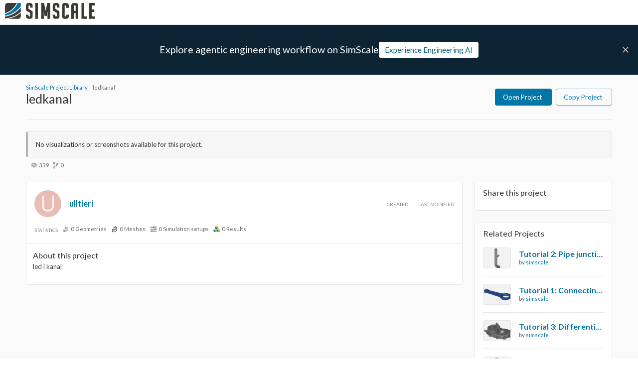

--- FILE ---
content_type: text/html; charset=utf-8
request_url: https://www.simscale.com/projects/ulltieri/ledkanal/
body_size: 23710
content:
<!DOCTYPE html><html lang="en" class="__variable_616848"><head><meta charSet="utf-8"/><meta name="viewport" content="width=device-width, initial-scale=1"/><link rel="stylesheet" href="https://frontend-assets.simscale.com/public-projects/2026-01-08-1/_next/static/css/e0f6c7a3e563df0f.css" nonce="dgb9gi0dcza" data-precedence="next"/><link rel="preload" as="script" fetchPriority="low" nonce="dgb9gi0dcza" href="https://frontend-assets.simscale.com/public-projects/2026-01-08-1/_next/static/chunks/webpack-08c9846235959077.js"/><script src="https://frontend-assets.simscale.com/public-projects/2026-01-08-1/_next/static/chunks/7ac46153-bd83f9b7530bbf5d.js" async="" nonce="dgb9gi0dcza"></script><script src="https://frontend-assets.simscale.com/public-projects/2026-01-08-1/_next/static/chunks/3603-1d01ef9b7feea4ca.js" async="" nonce="dgb9gi0dcza"></script><script src="https://frontend-assets.simscale.com/public-projects/2026-01-08-1/_next/static/chunks/main-app-33ac045bdd8c001c.js" async="" nonce="dgb9gi0dcza"></script><script src="https://frontend-assets.simscale.com/public-projects/2026-01-08-1/_next/static/chunks/5210-2d215b5c0e9cdfce.js" async="" nonce="dgb9gi0dcza"></script><script src="https://frontend-assets.simscale.com/public-projects/2026-01-08-1/_next/static/chunks/app/loading-9d189ec18151c5cd.js" async="" nonce="dgb9gi0dcza"></script><script src="https://frontend-assets.simscale.com/public-projects/2026-01-08-1/_next/static/chunks/6487-31c6623c768f8e93.js" async="" nonce="dgb9gi0dcza"></script><script src="https://frontend-assets.simscale.com/public-projects/2026-01-08-1/_next/static/chunks/7916-d12fc76585078285.js" async="" nonce="dgb9gi0dcza"></script><script src="https://frontend-assets.simscale.com/public-projects/2026-01-08-1/_next/static/chunks/5326-0a7e72bc592edbe1.js" async="" nonce="dgb9gi0dcza"></script><script src="https://frontend-assets.simscale.com/public-projects/2026-01-08-1/_next/static/chunks/9791-566a999d67aeaced.js" async="" nonce="dgb9gi0dcza"></script><script src="https://frontend-assets.simscale.com/public-projects/2026-01-08-1/_next/static/chunks/3016-28a27b608d9579c8.js" async="" nonce="dgb9gi0dcza"></script><script src="https://frontend-assets.simscale.com/public-projects/2026-01-08-1/_next/static/chunks/2394-786b9823dd2095bd.js" async="" nonce="dgb9gi0dcza"></script><script src="https://frontend-assets.simscale.com/public-projects/2026-01-08-1/_next/static/chunks/app/layout-88cb82e671ef8fdd.js" async="" nonce="dgb9gi0dcza"></script><script src="https://frontend-assets.simscale.com/public-projects/2026-01-08-1/_next/static/chunks/ab192eb5-6ec7a85fc873e50f.js" async="" nonce="dgb9gi0dcza"></script><script src="https://frontend-assets.simscale.com/public-projects/2026-01-08-1/_next/static/chunks/fe505e17-8b0cb4a5c38344df.js" async="" nonce="dgb9gi0dcza"></script><script src="https://frontend-assets.simscale.com/public-projects/2026-01-08-1/_next/static/chunks/8098-bf063fddd8b98693.js" async="" nonce="dgb9gi0dcza"></script><script src="https://frontend-assets.simscale.com/public-projects/2026-01-08-1/_next/static/chunks/8275-2e9bfe7a69a374d7.js" async="" nonce="dgb9gi0dcza"></script><script src="https://frontend-assets.simscale.com/public-projects/2026-01-08-1/_next/static/chunks/5181-149c9c95025cba3a.js" async="" nonce="dgb9gi0dcza"></script><script src="https://frontend-assets.simscale.com/public-projects/2026-01-08-1/_next/static/chunks/5701-18750d98a72a707c.js" async="" nonce="dgb9gi0dcza"></script><script src="https://frontend-assets.simscale.com/public-projects/2026-01-08-1/_next/static/chunks/6582-7c72ca07227b8e54.js" async="" nonce="dgb9gi0dcza"></script><script src="https://frontend-assets.simscale.com/public-projects/2026-01-08-1/_next/static/chunks/7945-d8df2b9aabc76cde.js" async="" nonce="dgb9gi0dcza"></script><script src="https://frontend-assets.simscale.com/public-projects/2026-01-08-1/_next/static/chunks/1074-f5854cfb27b39e17.js" async="" nonce="dgb9gi0dcza"></script><script src="https://frontend-assets.simscale.com/public-projects/2026-01-08-1/_next/static/chunks/833-207558a8211e8fc3.js" async="" nonce="dgb9gi0dcza"></script><script src="https://frontend-assets.simscale.com/public-projects/2026-01-08-1/_next/static/chunks/5631-0589433019db8732.js" async="" nonce="dgb9gi0dcza"></script><script src="https://frontend-assets.simscale.com/public-projects/2026-01-08-1/_next/static/chunks/6565-f10b5657ae0f3167.js" async="" nonce="dgb9gi0dcza"></script><script src="https://frontend-assets.simscale.com/public-projects/2026-01-08-1/_next/static/chunks/3139-af7266cf7c636bca.js" async="" nonce="dgb9gi0dcza"></script><script src="https://frontend-assets.simscale.com/public-projects/2026-01-08-1/_next/static/chunks/app/%5Busername%5D/%5BpublicProjectName%5D/page-6460bd9472dcdba4.js" async="" nonce="dgb9gi0dcza"></script><script src="https://frontend-assets.simscale.com/public-projects/2026-01-08-1/_next/static/chunks/app/error-1cc8656395f580ec.js" async="" nonce="dgb9gi0dcza"></script><link rel="preload" href="https://cmp.osano.com/AzyXZWSuJhbEfPoS/5f14c430-1b3a-4951-8595-74786b6f994f/osano.js" as="script" nonce="dgb9gi0dcza"/><link rel="preload" href="https://www.googletagmanager.com/gtm.js?id=GTM-MZ9NSHJ" as="script" nonce="dgb9gi0dcza"/><meta name="next-size-adjust" content=""/><link rel="preconnect" nonce="dgb9gi0dcza" href="https://cmp.osano.com" crossorigin=""/><script src="https://frontend-assets.simscale.com/public-projects/2026-01-08-1/_next/static/chunks/polyfills-42372ed130431b0a.js" noModule="" nonce="dgb9gi0dcza"></script><style data-emotion="mui-global a16pie">html{-webkit-font-smoothing:antialiased;-moz-osx-font-smoothing:grayscale;box-sizing:border-box;-webkit-text-size-adjust:100%;}*,*::before,*::after{box-sizing:inherit;}strong,b{font-weight:700;}body{margin:0;color:#333333;font-family:var(--lato-font);font-weight:400;font-size:0.813rem;line-height:1.5;background-color:#fff;}@media print{body{background-color:#fff;}}body::backdrop{background-color:#fff;}.u-overflowOverlay{overflow-y:auto!important;overflow-y:overlay!important;}*{scrollbar-width:thin;scrollbar-color:#D9D9D9 transparent;}::-webkit-scrollbar{width:4px;height:4px;background-color:transparent;}::-webkit-scrollbar-track{background:transparent;border:none;border-radius:0;}::-webkit-scrollbar-thumb{background-color:#D9D9D9;border:none;border-left:8px solid transparent;border-radius:0;-webkit-transition:.3s background-color;transition:.3s background-color;}::-webkit-scrollbar-thumb:hover{background-color:#B2B2B2;}</style><style data-emotion="mui-global animation-61bdi0">@-webkit-keyframes animation-61bdi0{0%{-webkit-transform:rotate(0deg);-moz-transform:rotate(0deg);-ms-transform:rotate(0deg);transform:rotate(0deg);}100%{-webkit-transform:rotate(360deg);-moz-transform:rotate(360deg);-ms-transform:rotate(360deg);transform:rotate(360deg);}}@keyframes animation-61bdi0{0%{-webkit-transform:rotate(0deg);-moz-transform:rotate(0deg);-ms-transform:rotate(0deg);transform:rotate(0deg);}100%{-webkit-transform:rotate(360deg);-moz-transform:rotate(360deg);-ms-transform:rotate(360deg);transform:rotate(360deg);}}</style><style data-emotion="mui-global animation-1o38n3e">@-webkit-keyframes animation-1o38n3e{0%{stroke-dasharray:1px,200px;stroke-dashoffset:0;}50%{stroke-dasharray:100px,200px;stroke-dashoffset:-15px;}100%{stroke-dasharray:1px,200px;stroke-dashoffset:-126px;}}@keyframes animation-1o38n3e{0%{stroke-dasharray:1px,200px;stroke-dashoffset:0;}50%{stroke-dasharray:100px,200px;stroke-dashoffset:-15px;}100%{stroke-dasharray:1px,200px;stroke-dashoffset:-126px;}}</style><style data-emotion="mui 1jxff5n 126fiid 1141b6x 4w2447 1kra6we pjg38w dhhcz9 kfsdck 179ypvz 1s1twyg 15lg8vw 110syy9 1f8hxx1 t69fib 1sx8cmj 4ejps8 13odlrs">.mui-1jxff5n{background:#FAFAFA;-moz-osx-font-smoothing:grayscale;-webkit-font-smoothing:antialiased;scroll-behavior:smooth;padding-top:150px;-webkit-transition:all .25s ease-in-out;transition:all .25s ease-in-out;min-height:100vh;}@media (max-width:599.95px){.mui-1jxff5n{padding-top:145px;}}.mui-126fiid{left:0;position:fixed;width:100%;top:50px;height:100px;background-color:#0C2433;display:-webkit-box;display:-webkit-flex;display:-ms-flexbox;display:flex;gap:46px;-webkit-box-pack:center;-ms-flex-pack:center;-webkit-justify-content:center;justify-content:center;-webkit-align-items:center;-webkit-box-align:center;-ms-flex-align:center;align-items:center;z-index:2;-webkit-transition:all .25s ease-in-out;transition:all .25s ease-in-out;-webkit-transform:translateY(0);-moz-transform:translateY(0);-ms-transform:translateY(0);transform:translateY(0);opacity:1;visibility:visible;pointer-events:auto;}@media (max-width:599.95px){.mui-126fiid{padding:0 20px;top:45px;-webkit-flex-direction:column;-ms-flex-direction:column;flex-direction:column;gap:10px;}}.mui-1141b6x{left:0;position:fixed;width:100%;top:50px;height:100px;background-color:#0C2433;display:-webkit-box;display:-webkit-flex;display:-ms-flexbox;display:flex;gap:46px;-webkit-box-pack:center;-ms-flex-pack:center;-webkit-justify-content:center;justify-content:center;-webkit-align-items:center;-webkit-box-align:center;-ms-flex-align:center;align-items:center;z-index:2;-webkit-transition:all .25s ease-in-out;transition:all .25s ease-in-out;-webkit-transform:translateY(0);-moz-transform:translateY(0);-ms-transform:translateY(0);transform:translateY(0);opacity:1;visibility:visible;pointer-events:auto;}@media (max-width:599.95px){.mui-1141b6x{padding:0 20px;top:45px;-webkit-flex-direction:column;-ms-flex-direction:column;flex-direction:column;gap:10px;}}.mui-4w2447{text-align:center;-webkit-flex:0 0 auto;-ms-flex:0 0 auto;flex:0 0 auto;font-size:1.2195rem;padding:8px;border-radius:50%;color:rgba(0, 0, 0, 0.54);-webkit-transition:background-color 150ms cubic-bezier(0.4, 0, 0.2, 1) 0ms;transition:background-color 150ms cubic-bezier(0.4, 0, 0.2, 1) 0ms;--IconButton-hoverBg:rgba(0, 0, 0, 0.04);color:#0076A8;--IconButton-hoverBg:rgba(0, 118, 168, 0.04);padding:5px;font-size:0.9146249999999999rem;top:30px;right:5px;position:absolute;cursor:pointer;height:40px;min-width:40px;}.mui-4w2447:hover{background-color:var(--IconButton-hoverBg);}@media (hover: none){.mui-4w2447:hover{background-color:transparent;}}.mui-4w2447.Mui-disabled{background-color:transparent;color:rgba(0, 0, 0, 0.26);}.mui-4w2447.MuiIconButton-loading{color:transparent;}.mui-1kra6we{display:-webkit-inline-box;display:-webkit-inline-flex;display:-ms-inline-flexbox;display:inline-flex;-webkit-align-items:center;-webkit-box-align:center;-ms-flex-align:center;align-items:center;-webkit-box-pack:center;-ms-flex-pack:center;-webkit-justify-content:center;justify-content:center;position:relative;box-sizing:border-box;-webkit-tap-highlight-color:transparent;background-color:transparent;outline:0;border:0;margin:0;border-radius:0;padding:0;cursor:pointer;-webkit-user-select:none;-moz-user-select:none;-ms-user-select:none;user-select:none;vertical-align:middle;-moz-appearance:none;-webkit-appearance:none;-webkit-text-decoration:none;text-decoration:none;color:inherit;text-align:center;-webkit-flex:0 0 auto;-ms-flex:0 0 auto;flex:0 0 auto;font-size:1.2195rem;padding:8px;border-radius:50%;color:rgba(0, 0, 0, 0.54);-webkit-transition:background-color 150ms cubic-bezier(0.4, 0, 0.2, 1) 0ms;transition:background-color 150ms cubic-bezier(0.4, 0, 0.2, 1) 0ms;--IconButton-hoverBg:rgba(0, 0, 0, 0.04);color:#0076A8;--IconButton-hoverBg:rgba(0, 118, 168, 0.04);padding:5px;font-size:0.9146249999999999rem;top:30px;right:5px;position:absolute;cursor:pointer;height:40px;min-width:40px;}.mui-1kra6we::-moz-focus-inner{border-style:none;}.mui-1kra6we.Mui-disabled{pointer-events:none;cursor:default;}@media print{.mui-1kra6we{-webkit-print-color-adjust:exact;color-adjust:exact;}}.mui-1kra6we:hover{background-color:var(--IconButton-hoverBg);}@media (hover: none){.mui-1kra6we:hover{background-color:transparent;}}.mui-1kra6we.Mui-disabled{background-color:transparent;color:rgba(0, 0, 0, 0.26);}.mui-1kra6we.MuiIconButton-loading{color:transparent;}.mui-pjg38w{margin:0;font-family:var(--lato-font);font-weight:400;font-size:0.813rem;line-height:1.5;color:#fff;display:-webkit-inline-box;display:-webkit-inline-flex;display:-ms-inline-flexbox;display:inline-flex;width:18px;height:18px;line-height:0;}.mui-dhhcz9{margin:0;font-family:var(--lato-font);font-weight:400;font-size:0.813rem;line-height:1.5;color:white;}@media (min-width:0px){.mui-dhhcz9{font-style:normal;font-weight:400;font-size:15px;line-height:18px;text-overflow:ellipsis;overflow:hidden;white-space:nowrap;}}@media (min-width:900px){.mui-dhhcz9{font-family:var(--lato-font);font-weight:400;font-size:1.2195rem;line-height:1.334;}}.mui-kfsdck{padding:7px 12px;-webkit-transition:.3s color,.3s background,.3s border,.3s box-shadow;transition:.3s color,.3s background,.3s border,.3s box-shadow;background:#fff;color:#115F7D;font-size:15px;}.mui-kfsdck:hover{box-shadow:0 2px 8px rgba(0,0,0,.2),inset 0 0 0 transparent;background:#fff;color:#115F7D;}@media (max-width:599.95px){.mui-kfsdck{width:100%;font-size:13px;}}.mui-179ypvz{padding:0 16px;height:32px;-webkit-transition:.3s color,.3s background,.3s border,.3s box-shadow;transition:.3s color,.3s background,.3s border,.3s box-shadow;padding:7px 12px;-webkit-transition:.3s color,.3s background,.3s border,.3s box-shadow;transition:.3s color,.3s background,.3s border,.3s box-shadow;background:#fff;color:#115F7D;font-size:15px;}.mui-179ypvz.MuiButton-outlinedSizeLarge,.mui-179ypvz.MuiButton-containedSizeLarge{height:40px;padding:0 16px;}.mui-179ypvz:active:not(.Mui-disabled){box-shadow:0 2px 3px rgba(0, 0, 0, 0.4) inset;}.mui-179ypvz.Mui-disabled{color:white;background-color:#CCCCCC;}.mui-179ypvz.MuiButton-outlined{border-color:#C4E0EB;color:#0076A8;}.mui-179ypvz.MuiButton-outlined:hover:not(.Mui-disabled){background-color:#F6F6F6;}.mui-179ypvz.MuiButton-outlined.Mui-disabled{border-color:#F6F6F6;color:#B2B2B2;background-color:transparent;}.mui-179ypvz.MuiButton-outlined:active:not(.Mui-disabled){box-shadow:0 2px 3px rgba(0, 0, 0, 0.1) inset;}.mui-179ypvz .MuiButton-startIcon{margin-left:0;}.mui-179ypvz:hover{box-shadow:0 2px 8px rgba(0,0,0,.2),inset 0 0 0 transparent;}.mui-179ypvz a{height:100%;width:100%;display:-webkit-box;display:-webkit-flex;display:-ms-flexbox;display:flex;-webkit-box-pack:center;-ms-flex-pack:center;-webkit-justify-content:center;justify-content:center;-webkit-align-items:center;-webkit-box-align:center;-ms-flex-align:center;align-items:center;-webkit-text-decoration:none;text-decoration:none;color:inherit;}.mui-179ypvz:hover{box-shadow:0 2px 8px rgba(0,0,0,.2),inset 0 0 0 transparent;background:#fff;color:#115F7D;}@media (max-width:599.95px){.mui-179ypvz{width:100%;font-size:13px;}}.mui-1s1twyg{text-transform:none;font-family:var(--lato-font);font-weight:500;font-size:0.711375rem;line-height:1.75;min-width:64px;padding:6px 16px;border:0;border-radius:4px;-webkit-transition:background-color 250ms cubic-bezier(0.4, 0, 0.2, 1) 0ms,box-shadow 250ms cubic-bezier(0.4, 0, 0.2, 1) 0ms,border-color 250ms cubic-bezier(0.4, 0, 0.2, 1) 0ms,color 250ms cubic-bezier(0.4, 0, 0.2, 1) 0ms;transition:background-color 250ms cubic-bezier(0.4, 0, 0.2, 1) 0ms,box-shadow 250ms cubic-bezier(0.4, 0, 0.2, 1) 0ms,border-color 250ms cubic-bezier(0.4, 0, 0.2, 1) 0ms,color 250ms cubic-bezier(0.4, 0, 0.2, 1) 0ms;color:var(--variant-containedColor);background-color:var(--variant-containedBg);box-shadow:0px 3px 1px -2px rgba(0,0,0,0.2),0px 2px 2px 0px rgba(0,0,0,0.14),0px 1px 5px 0px rgba(0,0,0,0.12);--variant-textColor:#323232;--variant-outlinedColor:#323232;--variant-outlinedBorder:rgba(50, 50, 50, 0.5);--variant-containedColor:#fff;--variant-containedBg:#323232;box-shadow:none;-webkit-transition:background-color 250ms cubic-bezier(0.4, 0, 0.2, 1) 0ms,box-shadow 250ms cubic-bezier(0.4, 0, 0.2, 1) 0ms,border-color 250ms cubic-bezier(0.4, 0, 0.2, 1) 0ms;transition:background-color 250ms cubic-bezier(0.4, 0, 0.2, 1) 0ms,box-shadow 250ms cubic-bezier(0.4, 0, 0.2, 1) 0ms,border-color 250ms cubic-bezier(0.4, 0, 0.2, 1) 0ms;font-size:13px;font-weight:400;padding:0 16px;height:32px;-webkit-transition:.3s color,.3s background,.3s border,.3s box-shadow;transition:.3s color,.3s background,.3s border,.3s box-shadow;padding:7px 12px;-webkit-transition:.3s color,.3s background,.3s border,.3s box-shadow;transition:.3s color,.3s background,.3s border,.3s box-shadow;background:#fff;color:#115F7D;font-size:15px;}.mui-1s1twyg:hover{-webkit-text-decoration:none;text-decoration:none;}.mui-1s1twyg.Mui-disabled{color:rgba(0, 0, 0, 0.26);}.mui-1s1twyg:hover{box-shadow:0px 2px 4px -1px rgba(0,0,0,0.2),0px 4px 5px 0px rgba(0,0,0,0.14),0px 1px 10px 0px rgba(0,0,0,0.12);}@media (hover: none){.mui-1s1twyg:hover{box-shadow:0px 3px 1px -2px rgba(0,0,0,0.2),0px 2px 2px 0px rgba(0,0,0,0.14),0px 1px 5px 0px rgba(0,0,0,0.12);}}.mui-1s1twyg:active{box-shadow:0px 5px 5px -3px rgba(0,0,0,0.2),0px 8px 10px 1px rgba(0,0,0,0.14),0px 3px 14px 2px rgba(0,0,0,0.12);}.mui-1s1twyg.Mui-focusVisible{box-shadow:0px 3px 5px -1px rgba(0,0,0,0.2),0px 6px 10px 0px rgba(0,0,0,0.14),0px 1px 18px 0px rgba(0,0,0,0.12);}.mui-1s1twyg.Mui-disabled{color:rgba(0, 0, 0, 0.26);box-shadow:none;background-color:rgba(0, 0, 0, 0.12);}@media (hover: hover){.mui-1s1twyg:hover{--variant-containedBg:rgb(35, 35, 35);--variant-textBg:rgba(50, 50, 50, 0.04);--variant-outlinedBorder:#323232;--variant-outlinedBg:rgba(50, 50, 50, 0.04);}}.mui-1s1twyg:hover{box-shadow:none;}.mui-1s1twyg.Mui-focusVisible{box-shadow:none;}.mui-1s1twyg:active{box-shadow:none;}.mui-1s1twyg.Mui-disabled{box-shadow:none;}.mui-1s1twyg.MuiButton-loading{color:transparent;}.mui-1s1twyg.MuiButton-outlinedSizeLarge,.mui-1s1twyg.MuiButton-containedSizeLarge{height:40px;padding:0 16px;}.mui-1s1twyg:active:not(.Mui-disabled){box-shadow:0 2px 3px rgba(0, 0, 0, 0.4) inset;}.mui-1s1twyg.Mui-disabled{color:white;background-color:#CCCCCC;}.mui-1s1twyg.MuiButton-outlined{border-color:#C4E0EB;color:#0076A8;}.mui-1s1twyg.MuiButton-outlined:hover:not(.Mui-disabled){background-color:#F6F6F6;}.mui-1s1twyg.MuiButton-outlined.Mui-disabled{border-color:#F6F6F6;color:#B2B2B2;background-color:transparent;}.mui-1s1twyg.MuiButton-outlined:active:not(.Mui-disabled){box-shadow:0 2px 3px rgba(0, 0, 0, 0.1) inset;}.mui-1s1twyg .MuiButton-startIcon{margin-left:0;}.mui-1s1twyg:hover{box-shadow:0 2px 8px rgba(0,0,0,.2),inset 0 0 0 transparent;}.mui-1s1twyg a{height:100%;width:100%;display:-webkit-box;display:-webkit-flex;display:-ms-flexbox;display:flex;-webkit-box-pack:center;-ms-flex-pack:center;-webkit-justify-content:center;justify-content:center;-webkit-align-items:center;-webkit-box-align:center;-ms-flex-align:center;align-items:center;-webkit-text-decoration:none;text-decoration:none;color:inherit;}.mui-1s1twyg:hover{box-shadow:0 2px 8px rgba(0,0,0,.2),inset 0 0 0 transparent;background:#fff;color:#115F7D;}@media (max-width:599.95px){.mui-1s1twyg{width:100%;font-size:13px;}}.mui-15lg8vw{display:-webkit-inline-box;display:-webkit-inline-flex;display:-ms-inline-flexbox;display:inline-flex;-webkit-align-items:center;-webkit-box-align:center;-ms-flex-align:center;align-items:center;-webkit-box-pack:center;-ms-flex-pack:center;-webkit-justify-content:center;justify-content:center;position:relative;box-sizing:border-box;-webkit-tap-highlight-color:transparent;background-color:transparent;outline:0;border:0;margin:0;border-radius:0;padding:0;cursor:pointer;-webkit-user-select:none;-moz-user-select:none;-ms-user-select:none;user-select:none;vertical-align:middle;-moz-appearance:none;-webkit-appearance:none;-webkit-text-decoration:none;text-decoration:none;color:inherit;text-transform:none;font-family:var(--lato-font);font-weight:500;font-size:0.711375rem;line-height:1.75;min-width:64px;padding:6px 16px;border:0;border-radius:4px;-webkit-transition:background-color 250ms cubic-bezier(0.4, 0, 0.2, 1) 0ms,box-shadow 250ms cubic-bezier(0.4, 0, 0.2, 1) 0ms,border-color 250ms cubic-bezier(0.4, 0, 0.2, 1) 0ms,color 250ms cubic-bezier(0.4, 0, 0.2, 1) 0ms;transition:background-color 250ms cubic-bezier(0.4, 0, 0.2, 1) 0ms,box-shadow 250ms cubic-bezier(0.4, 0, 0.2, 1) 0ms,border-color 250ms cubic-bezier(0.4, 0, 0.2, 1) 0ms,color 250ms cubic-bezier(0.4, 0, 0.2, 1) 0ms;color:var(--variant-containedColor);background-color:var(--variant-containedBg);box-shadow:0px 3px 1px -2px rgba(0,0,0,0.2),0px 2px 2px 0px rgba(0,0,0,0.14),0px 1px 5px 0px rgba(0,0,0,0.12);--variant-textColor:#323232;--variant-outlinedColor:#323232;--variant-outlinedBorder:rgba(50, 50, 50, 0.5);--variant-containedColor:#fff;--variant-containedBg:#323232;box-shadow:none;-webkit-transition:background-color 250ms cubic-bezier(0.4, 0, 0.2, 1) 0ms,box-shadow 250ms cubic-bezier(0.4, 0, 0.2, 1) 0ms,border-color 250ms cubic-bezier(0.4, 0, 0.2, 1) 0ms;transition:background-color 250ms cubic-bezier(0.4, 0, 0.2, 1) 0ms,box-shadow 250ms cubic-bezier(0.4, 0, 0.2, 1) 0ms,border-color 250ms cubic-bezier(0.4, 0, 0.2, 1) 0ms;font-size:13px;font-weight:400;padding:0 16px;height:32px;-webkit-transition:.3s color,.3s background,.3s border,.3s box-shadow;transition:.3s color,.3s background,.3s border,.3s box-shadow;padding:7px 12px;-webkit-transition:.3s color,.3s background,.3s border,.3s box-shadow;transition:.3s color,.3s background,.3s border,.3s box-shadow;background:#fff;color:#115F7D;font-size:15px;}.mui-15lg8vw::-moz-focus-inner{border-style:none;}.mui-15lg8vw.Mui-disabled{pointer-events:none;cursor:default;}@media print{.mui-15lg8vw{-webkit-print-color-adjust:exact;color-adjust:exact;}}.mui-15lg8vw:hover{-webkit-text-decoration:none;text-decoration:none;}.mui-15lg8vw.Mui-disabled{color:rgba(0, 0, 0, 0.26);}.mui-15lg8vw:hover{box-shadow:0px 2px 4px -1px rgba(0,0,0,0.2),0px 4px 5px 0px rgba(0,0,0,0.14),0px 1px 10px 0px rgba(0,0,0,0.12);}@media (hover: none){.mui-15lg8vw:hover{box-shadow:0px 3px 1px -2px rgba(0,0,0,0.2),0px 2px 2px 0px rgba(0,0,0,0.14),0px 1px 5px 0px rgba(0,0,0,0.12);}}.mui-15lg8vw:active{box-shadow:0px 5px 5px -3px rgba(0,0,0,0.2),0px 8px 10px 1px rgba(0,0,0,0.14),0px 3px 14px 2px rgba(0,0,0,0.12);}.mui-15lg8vw.Mui-focusVisible{box-shadow:0px 3px 5px -1px rgba(0,0,0,0.2),0px 6px 10px 0px rgba(0,0,0,0.14),0px 1px 18px 0px rgba(0,0,0,0.12);}.mui-15lg8vw.Mui-disabled{color:rgba(0, 0, 0, 0.26);box-shadow:none;background-color:rgba(0, 0, 0, 0.12);}@media (hover: hover){.mui-15lg8vw:hover{--variant-containedBg:rgb(35, 35, 35);--variant-textBg:rgba(50, 50, 50, 0.04);--variant-outlinedBorder:#323232;--variant-outlinedBg:rgba(50, 50, 50, 0.04);}}.mui-15lg8vw:hover{box-shadow:none;}.mui-15lg8vw.Mui-focusVisible{box-shadow:none;}.mui-15lg8vw:active{box-shadow:none;}.mui-15lg8vw.Mui-disabled{box-shadow:none;}.mui-15lg8vw.MuiButton-loading{color:transparent;}.mui-15lg8vw.MuiButton-outlinedSizeLarge,.mui-15lg8vw.MuiButton-containedSizeLarge{height:40px;padding:0 16px;}.mui-15lg8vw:active:not(.Mui-disabled){box-shadow:0 2px 3px rgba(0, 0, 0, 0.4) inset;}.mui-15lg8vw.Mui-disabled{color:white;background-color:#CCCCCC;}.mui-15lg8vw.MuiButton-outlined{border-color:#C4E0EB;color:#0076A8;}.mui-15lg8vw.MuiButton-outlined:hover:not(.Mui-disabled){background-color:#F6F6F6;}.mui-15lg8vw.MuiButton-outlined.Mui-disabled{border-color:#F6F6F6;color:#B2B2B2;background-color:transparent;}.mui-15lg8vw.MuiButton-outlined:active:not(.Mui-disabled){box-shadow:0 2px 3px rgba(0, 0, 0, 0.1) inset;}.mui-15lg8vw .MuiButton-startIcon{margin-left:0;}.mui-15lg8vw:hover{box-shadow:0 2px 8px rgba(0,0,0,.2),inset 0 0 0 transparent;}.mui-15lg8vw a{height:100%;width:100%;display:-webkit-box;display:-webkit-flex;display:-ms-flexbox;display:flex;-webkit-box-pack:center;-ms-flex-pack:center;-webkit-justify-content:center;justify-content:center;-webkit-align-items:center;-webkit-box-align:center;-ms-flex-align:center;align-items:center;-webkit-text-decoration:none;text-decoration:none;color:inherit;}.mui-15lg8vw:hover{box-shadow:0 2px 8px rgba(0,0,0,.2),inset 0 0 0 transparent;background:#fff;color:#115F7D;}@media (max-width:599.95px){.mui-15lg8vw{width:100%;font-size:13px;}}.mui-110syy9{left:0;position:fixed;top:0;width:100%;border-bottom:1px solid #E5E5E5;box-sizing:border-box;height:50px;background:#fff;display:-webkit-box;display:-webkit-flex;display:-ms-flexbox;display:flex;-webkit-align-items:center;-webkit-box-align:center;-ms-flex-align:center;align-items:center;-webkit-box-pack:justify;-webkit-justify-content:space-between;justify-content:space-between;padding:0 10px;z-index:5;}@media (max-width:599.95px){.mui-110syy9{height:45px;}.mui-110syy9 img{max-width:159px;height:auto;}}.mui-1f8hxx1{left:0;position:fixed;top:0;width:100%;border-bottom:1px solid #E5E5E5;box-sizing:border-box;height:50px;background:#fff;display:-webkit-box;display:-webkit-flex;display:-ms-flexbox;display:flex;-webkit-align-items:center;-webkit-box-align:center;-ms-flex-align:center;align-items:center;-webkit-box-pack:justify;-webkit-justify-content:space-between;justify-content:space-between;padding:0 10px;z-index:5;}@media (max-width:599.95px){.mui-1f8hxx1{height:45px;}.mui-1f8hxx1 img{max-width:159px;height:auto;}}.mui-t69fib{display:-webkit-box;display:-webkit-flex;display:-ms-flexbox;display:flex;-webkit-box-pack:center;-ms-flex-pack:center;-webkit-justify-content:center;justify-content:center;-webkit-align-items:center;-webkit-box-align:center;-ms-flex-align:center;align-items:center;height:calc(100vh - 50px);}.mui-1sx8cmj{display:inline-block;-webkit-animation:animation-61bdi0 1.4s linear infinite;animation:animation-61bdi0 1.4s linear infinite;color:#0076A8;}.mui-4ejps8{display:block;}.mui-13odlrs{stroke:currentColor;stroke-dasharray:80px,200px;stroke-dashoffset:0;-webkit-animation:animation-1o38n3e 1.4s ease-in-out infinite;animation:animation-1o38n3e 1.4s ease-in-out infinite;}</style></head><body><div hidden=""><!--$?--><template id="B:0"></template><!--/$--></div><svg xmlns="http://www.w3.org/2000/svg" style="display:none"><symbol id="sprite-facebook" viewBox="0 0 320 512"><path d="M80 299.3V512H196V299.3h86.5l18-97.8H196V166.9c0-51.7 20.3-71.5 72.7-71.5c16.3 0 29.4 .4 37 1.2V7.9C291.4 4 256.4 0 236.2 0C129.3 0 80 50.5 80 159.4v42.1H14v97.8H80z"></path></symbol><symbol id="sprite-linkedin" viewBox="0 0 448 512"><path d="M100.3 448H7.4V148.9h92.9zM53.8 108.1C24.1 108.1 0 83.5 0 53.8a53.8 53.8 0 0 1 107.6 0c0 29.7-24.1 54.3-53.8 54.3zM447.9 448h-92.7V302.4c0-34.7-.7-79.2-48.3-79.2-48.3 0-55.7 37.7-55.7 76.7V448h-92.8V148.9h89.1v40.8h1.3c12.4-23.5 42.7-48.3 87.9-48.3 94 0 111.3 61.9 111.3 142.3V448z"></path></symbol><symbol id="sprite-x" viewBox="0 0 512 512"><path d="M389.2 48h70.6L305.6 224.2 487 464H345L233.7 318.6 106.5 464H35.8L200.7 275.5 26.8 48H172.4L272.9 180.9 389.2 48zM364.4 421.8h39.1L151.1 88h-42L364.4 421.8z"></path></symbol><symbol id="sprite-search" viewBox="0 0 512 512"><path d="M368 208A160 160 0 1 0 48 208a160 160 0 1 0 320 0zM337.1 371.1C301.7 399.2 256.8 416 208 416C93.1 416 0 322.9 0 208S93.1 0 208 0S416 93.1 416 208c0 48.8-16.8 93.7-44.9 129.1L505 471c9.4 9.4 9.4 24.6 0 33.9s-24.6 9.4-33.9 0L337.1 371.1z"></path></symbol><symbol id="sprite-th-large" viewBox="0 0 512 512"><path d="M448 96l0 128-160 0 0-128 160 0zm0 192l0 128-160 0 0-128 160 0zM224 224L64 224 64 96l160 0 0 128zM64 288l160 0 0 128L64 416l0-128zM64 32C28.7 32 0 60.7 0 96L0 416c0 35.3 28.7 64 64 64l384 0c35.3 0 64-28.7 64-64l0-320c0-35.3-28.7-64-64-64L64 32z"></path></symbol><symbol id="sprite-th-list" viewBox="0 0 512 512"><path d="M0 96C0 60.7 28.7 32 64 32l384 0c35.3 0 64 28.7 64 64l0 320c0 35.3-28.7 64-64 64L64 480c-35.3 0-64-28.7-64-64L0 96zm64 0l0 64 64 0 0-64L64 96zm384 0L192 96l0 64 256 0 0-64zM64 224l0 64 64 0 0-64-64 0zm384 0l-256 0 0 64 256 0 0-64zM64 352l0 64 64 0 0-64-64 0zm384 0l-256 0 0 64 256 0 0-64z"></path></symbol><symbol id="sprite-arrow-right" viewBox="0 0 448 512"><path d="M438.6 278.6c12.5-12.5 12.5-32.8 0-45.3l-160-160c-12.5-12.5-32.8-12.5-45.3 0s-12.5 32.8 0 45.3L338.8 224 32 224c-17.7 0-32 14.3-32 32s14.3 32 32 32l306.7 0L233.4 393.4c-12.5 12.5-12.5 32.8 0 45.3s32.8 12.5 45.3 0l160-160z"></path></symbol><symbol id="sprite-arrow-right-light" viewBox="0 0 448 512"><path d="M443.3 267.3c6.2-6.2 6.2-16.4 0-22.6l-176-176c-6.2-6.2-16.4-6.2-22.6 0s-6.2 16.4 0 22.6L393.4 240 16 240c-8.8 0-16 7.2-16 16s7.2 16 16 16l377.4 0L244.7 420.7c-6.2 6.2-6.2 16.4 0 22.6s16.4 6.2 22.6 0l176-176z"></path></symbol><symbol id="sprite-angle-right" viewBox="0 0 320 512"><path d="M278.6 233.4c12.5 12.5 12.5 32.8 0 45.3l-160 160c-12.5 12.5-32.8 12.5-45.3 0s-12.5-32.8 0-45.3L210.7 256 73.4 118.6c-12.5-12.5-12.5-32.8 0-45.3s32.8-12.5 45.3 0l160 160z"></path></symbol><symbol id="sprite-times-light" viewBox="0 0 384 512"><path d="M324.5 411.1c6.2 6.2 16.4 6.2 22.6 0s6.2-16.4 0-22.6L214.6 256 347.1 123.5c6.2-6.2 6.2-16.4 0-22.6s-16.4-6.2-22.6 0L192 233.4 59.6 100.9c-6.2-6.2-16.4-6.2-22.6 0s-6.2 16.4 0 22.6L169.4 256 36.9 388.5c-6.2 6.2-6.2 16.4 0 22.6s16.4 6.2 22.6 0L192 278.6 324.5 411.1z"></path></symbol><symbol id="sprite-check-circle" viewBox="0 0 512 512"><path d="M256 512A256 256 0 1 0 256 0a256 256 0 1 0 0 512zM369 209L241 337c-9.4 9.4-24.6 9.4-33.9 0l-64-64c-9.4-9.4-9.4-24.6 0-33.9s24.6-9.4 33.9 0l47 47L335 175c9.4-9.4 24.6-9.4 33.9 0s9.4 24.6 0 33.9z"></path></symbol><symbol id="sprite-times-circle" viewBox="0 0 512 512"><path d="M256 8C119 8 8 119 8 256s111 248 248 248 248-111 248-248S393 8 256 8zm121.6 313.1c4.7 4.7 4.7 12.3 0 17L338 377.6c-4.7 4.7-12.3 4.7-17 0L256 312l-65.1 65.6c-4.7 4.7-12.3 4.7-17 0L134.4 338c-4.7-4.7-4.7-12.3 0-17l65.6-65-65.6-65.1c-4.7-4.7-4.7-12.3 0-17l39.6-39.6c4.7-4.7 12.3-4.7 17 0l65 65.7 65.1-65.6c4.7-4.7 12.3-4.7 17 0l39.6 39.6c4.7 4.7 4.7 12.3 0 17L312 256l65.6 65.1z"></path></symbol><symbol id="sprite-times-circle-light" viewBox="0 0 512 512"><path d="M256 8C119 8 8 119 8 256s111 248 248 248 248-111 248-248S393 8 256 8zm0 464c-118.7 0-216-96.1-216-216 0-118.7 96.1-216 216-216 118.7 0 216 96.1 216 216 0 118.7-96.1 216-216 216zm94.8-285.3L281.5 256l69.3 69.3c4.7 4.7 4.7 12.3 0 17l-8.5 8.5c-4.7 4.7-12.3 4.7-17 0L256 281.5l-69.3 69.3c-4.7 4.7-12.3 4.7-17 0l-8.5-8.5c-4.7-4.7-4.7-12.3 0-17l69.3-69.3-69.3-69.3c-4.7-4.7-4.7-12.3 0-17l8.5-8.5c4.7-4.7 12.3-4.7 17 0l69.3 69.3 69.3-69.3c4.7-4.7 12.3-4.7 17 0l8.5 8.5c4.6 4.7 4.6 12.3 0 17z"></path> </symbol><symbol id="sprite-electromagnetics"><g fill-rule="evenodd" clip-rule="evenodd"><path d="M13.11 17c-.54.94-.21 2.19.73 2.73s2.19.21 2.73-.73c.87-1.5 2.65-4.58 3.51-6.09a.998.998 0 0 1 1.37-.37 2404 2404 0 0 0 5.2 3c.48.28.64.89.37 1.37-1.08 1.87-3.51 6.09-3.51 6.09-2.76 4.78-8.88 6.42-13.66 3.66C5.07 23.9 3.43 17.78 6.19 13c0 0 2.44-4.22 3.51-6.09.28-.48.89-.64 1.37-.37 1.33.77 3.87 2.23 5.2 3 .48.28.64.89.37 1.37-.87 1.5-2.63 4.54-3.53 6.09zm-5.19-3 3.01-5.22 3.46 2L11.38 16c-1.08 1.88-.41 4.38 1.46 5.46s4.38.41 5.46-1.46l3.01-5.22 3.46 2-3 5.22c-2.21 3.82-7.1 5.14-10.93 2.93S5.71 17.82 7.92 14z"></path><path d="M16.61 10.94a.998.998 0 0 0-.37-1.37 2404 2404 0 0 0-5.2-3 .998.998 0 0 0-1.37.37c-.85 1.48-2.5 4.33-2.5 4.33l6.93 4c.01 0 1.66-2.85 2.51-4.33z"></path><path d="M16.61 10.94a.998.998 0 0 0-.37-1.37 2404 2404 0 0 0-5.2-3 .998.998 0 0 0-1.37.37c-.85 1.48-2.5 4.33-2.5 4.33l6.93 4c.01 0 1.66-2.85 2.51-4.33zM10.92 8.8l3.46 2-1 1.73-3.46-2 1-1.73zM27.01 16.94a.998.998 0 0 0-.37-1.37 2404 2404 0 0 0-5.2-3c-.23-.13-.5-.17-.76-.1s-.47.24-.61.47c-.85 1.48-2.5 4.33-2.5 4.33l6.93 4c.01 0 1.65-2.85 2.51-4.33z"></path><path d="M27.01 16.94a.998.998 0 0 0-.37-1.37 2404 2404 0 0 0-5.2-3c-.23-.13-.5-.17-.76-.1s-.47.24-.61.47c-.85 1.48-2.5 4.33-2.5 4.33l6.93 4c.01 0 1.65-2.85 2.51-4.33zm-5.7-2.14 3.46 2-1 1.73-3.46-2c0 .01 1-1.73 1-1.73z"></path></g><path fill-rule="evenodd" clip-rule="evenodd" d="M23.63 8.53a.403.403 0 0 0-.15-.72c-.92-.19-2.21-.45-2.21-.45s1.68-2.92 2.53-4.38a.198.198 0 0 0-.29-.26c-1.53 1.11-4.96 3.61-6.47 4.71-.13.09-.19.25-.16.41.03.15.16.28.31.31.92.18 2.21.45 2.21.45s-1.68 2.92-2.53 4.38a.198.198 0 0 0 .29.26c1.53-1.11 4.96-3.61 6.47-4.71z"></path></symbol><symbol id="sprite-emoji" viewBox="0 0 512 512"><path d="M464 256A208 208 0 1 0 48 256a208 208 0 1 0 416 0zM0 256a256 256 0 1 1 512 0A256 256 0 1 1 0 256zm177.6 62.1C192.8 334.5 218.8 352 256 352s63.2-17.5 78.4-33.9c9-9.7 24.2-10.4 33.9-1.4s10.4 24.2 1.4 33.9c-22 23.8-60 49.4-113.6 49.4s-91.7-25.5-113.6-49.4c-9-9.7-8.4-24.9 1.4-33.9s24.9-8.4 33.9 1.4zM144.4 208a32 32 0 1 1 64 0 32 32 0 1 1 -64 0zm192-32a32 32 0 1 1 0 64 32 32 0 1 1 0-64z"></path></symbol></svg><main class="mui-1jxff5n"><div class="MuiBox-root mui-1141b6x" role="presentation"><button class="MuiButtonBase-root MuiIconButton-root MuiIconButton-colorPrimary MuiIconButton-sizeSmall mui-1kra6we" tabindex="0" type="button"><span class="MuiTypography-root MuiTypography-body1 mui-pjg38w"><svg style="transform:rotate(0deg);transition:transform 0.3s;width:18px;height:18px;display:block" fill="currentColor" width="18" height="18" viewBox="0 0 32 32"><use href="#sprite-times-light"></use></svg></span></button><span class="MuiTypography-root MuiTypography-body1 mui-dhhcz9">Explore agentic engineering workflow on SimScale</span><a class="MuiButtonBase-root MuiButton-root MuiButton-contained MuiButton-containedSecondary MuiButton-sizeMedium MuiButton-containedSizeMedium MuiButton-colorSecondary MuiButton-disableElevation MuiButton-root MuiButton-contained MuiButton-containedSecondary MuiButton-sizeMedium MuiButton-containedSizeMedium MuiButton-colorSecondary MuiButton-disableElevation mui-15lg8vw" tabindex="0" qa-attribute="bannerButton" href="https://www.simscale.com/interactive-demo/">Experience Engineering AI</a></div><div class="MuiBox-root mui-1f8hxx1" qa-attribute="header"><a href="/projects/"><svg width="180" height="32" version="1.0" id="Layer_1" xmlns="http://www.w3.org/2000/svg" xmlns:xlink="http://www.w3.org/1999/xlink" x="0px" y="0px" viewBox="0 0 180 32" enable-background="new 0 0 180 32" xml:space="preserve"><path style="fill:#3E3935" d="M50,31.75h-2.5c-2.5,0-5.5-1.1-5.5-6.2v-2.1h5.3v2.3c0,0.8,0.4,1.2,1.3,1.2h0.7c0.6,0,1-0.2,1-1.2v-5.2  c0-0.6-0.2-0.7-0.2-0.7c-0.2-0.1-0.4-0.4-1-0.7l-3.9-2.2c-0.9-0.5-1.5-0.8-2-1.2c-0.5-0.4-0.8-0.9-1-1.5s-0.2-1.3-0.2-2.1v-6.3  c0-3.8,1.9-5.8,5.5-5.8H50c3.6,0,5.5,2,5.5,5.8v3.5h-5.3v-3.3c0-0.9-0.3-1.2-1.2-1.2h-0.6c-0.7,0-1.2,0.2-1.2,1.2v5.1  c0,0.6,0.2,0.7,0.2,0.7c0.2,0.1,0.4,0.4,1,0.7l3.9,2.1c0.9,0.5,1.5,0.9,1.9,1.2c0.4,0.3,0.7,0.7,1,1.2s0.4,1.3,0.4,2.5v6.4  C55.5,29.75,53.6,31.75,50,31.75"></path><path style="fill:#3E3935" d="M66,31.8h-5.3V0H66V31.8z"></path><path style="fill:#3E3935" d="M90.5,31.8h-5.3l0.3-14.4l-1.9,8.8h-4.1l-1.9-8.8L78,31.8h-5.3V0h5.6l3.3,15.7L85,0h5.6v31.8H90.5L90.5,31.8z"></path><path style="fill:#3E3935" d="M103.8,31.75h-2.5c-2.5,0-5.5-1.1-5.5-6.2v-2.1h5.3v2.3c0,0.8,0.4,1.2,1.3,1.2h0.7c0.6,0,1-0.2,1-1.2v-5.2  c0-0.6-0.2-0.7-0.2-0.7c-0.2-0.1-0.4-0.4-1-0.7l-3.8-2.2c-0.9-0.5-1.5-0.8-2-1.2c-0.5-0.4-0.8-0.9-1-1.5s-0.3-1.3-0.3-2.1v-6.3  c0-3.8,1.9-5.8,5.5-5.8h2.5c3.6,0,5.5,2,5.5,5.8v3.5H104v-3.3c0-0.9-0.3-1.2-1.2-1.2h-0.6c-0.7,0-1.2,0.2-1.2,1.2v5.1  c0,0.6,0.2,0.7,0.2,0.7c0.2,0.1,0.4,0.3,1,0.7l3.8,2.1c0.9,0.5,1.5,0.9,1.9,1.2c0.4,0.3,0.7,0.7,1,1.2s0.4,1.3,0.4,2.5v6.4  C109.4,29.75,107.5,31.75,103.8,31.75"></path><path style="fill:#3E3935" d="M122.6,31.8H120c-3.6,0-5.5-2-5.5-5.8V5.8c0-3.8,1.9-5.8,5.5-5.8h2.6c3.6,0,5.5,2,5.5,5.8v4h-5.3V6.1  c0-0.8-0.4-1.2-1.3-1.2h-0.8c-0.6,0-1,0.2-1,1.2v19.6c0,1,0.4,1.2,1,1.2h1c0.6,0,1-0.2,1-1.2v-2.3h5.3V26  C128.1,29.8,126.2,31.8,122.6,31.8"></path><path style="fill:#3E3935" d="M147,31.75h-5.3v-11.2h-3.5v11.2H133V5.85c0-3.8,1.9-5.8,5.5-5.8h3.1c3.6,0,5.5,2,5.5,5.8v25.9H147z  M138.2,15.65h3.5v-9.6c0-0.8-0.3-1.2-1.2-1.2h-1.1c-0.8,0-1.2,0.3-1.2,1.2V15.65L138.2,15.65z"></path><path style="fill:#3E3935" d="M164.3,31.8h-10.9V0h5.3v26.9h5.6L164.3,31.8L164.3,31.8z"></path><path style="fill:#3E3935" d="M179.9,31.8h-11.3V0h11.3v4.9h-6V13h5.4v4.9h-5.4v9h6V31.8z"></path><path style="fill:#0076A9" d="M15.4,14C10,18.9,2.5,21.4,0,22.1v3.6c4.8-0.9,11.7-2.7,17.7-6.4c3.5-2.2,10-6.8,14.1-12.8l0,0V0h-6.5  C24.6,1.5,21.5,8.4,15.4,14"></path><path style="fill:#3E3935" d="M18.5,20.8C12.2,24.6,5,26.5,0,27.5V31h0.1c1.8-0.2,11.6-1.3,19.3-5c6-2.9,11.4-7.7,12.4-8.7v-8  C27.6,14.7,21.8,18.8,18.5,20.8"></path><path style="fill:#3E3935" d="M14.3,12.8C19.5,8,22.5,2.2,23.6,0H5.3C2.4,0,0,2.4,0,5.3v15.1C2.7,19.6,9.6,17.2,14.3,12.8"></path><path style="fill:#3E3935" d="M20,27.4C15.1,29.7,9.6,31,5.6,31.8h14.2h6.7c3,0,5.3-2.4,5.3-5.3v-7C29.7,21.3,25.1,25,20,27.4"></path></svg></a><!--$!--><template data-dgst="BAILOUT_TO_CLIENT_SIDE_RENDERING"></template><!--/$--></div><!--$?--><template id="B:1"></template><div class="MuiBox-root mui-t69fib"><span class="MuiCircularProgress-root MuiCircularProgress-indeterminate MuiCircularProgress-colorPrimary mui-1sx8cmj" style="width:40px;height:40px" role="progressbar"><svg class="MuiCircularProgress-svg mui-4ejps8" viewBox="22 22 44 44"><circle class="MuiCircularProgress-circle MuiCircularProgress-circleIndeterminate mui-13odlrs" cx="44" cy="44" r="20.2" fill="none" stroke-width="3.6"></circle></svg></span></div><!--/$--></main><script nonce="dgb9gi0dcza">requestAnimationFrame(function(){$RT=performance.now()});</script><script src="https://frontend-assets.simscale.com/public-projects/2026-01-08-1/_next/static/chunks/webpack-08c9846235959077.js" nonce="dgb9gi0dcza" id="_R_" async=""></script><div hidden id="S:1"><template id="P:2"></template><!--$?--><template id="B:3"></template><!--/$--></div><script nonce="dgb9gi0dcza">(self.__next_f=self.__next_f||[]).push([0])</script><script nonce="dgb9gi0dcza">self.__next_f.push([1,"1:\"$Sreact.fragment\"\n3:I[70670,[],\"\"]\n4:I[74692,[],\"\"]\n6:I[78599,[],\"OutletBoundary\"]\n8:I[8006,[],\"AsyncMetadataOutlet\"]\na:I[60034,[\"5210\",\"static/chunks/5210-2d215b5c0e9cdfce.js\",\"4209\",\"static/chunks/app/loading-9d189ec18151c5cd.js\"],\"default\"]\nb:I[78599,[],\"ViewportBoundary\"]\nd:I[78599,[],\"MetadataBoundary\"]\ne:\"$Sreact.suspense\"\n10:I[85702,[],\"\"]\n:HL[\"https://frontend-assets.simscale.com/public-projects/2026-01-08-1/_next/static/media/155cae559bbd1a77-s.p.woff2\",\"font\",{\"crossOrigin\":\"\",\"nonce\":\"dgb9gi0dcza\",\"type\":\"font/woff2\"}]\n:HL[\"https://frontend-assets.simscale.com/public-projects/2026-01-08-1/_next/static/media/25460892714ab800-s.p.woff2\",\"font\",{\"crossOrigin\":\"\",\"nonce\":\"dgb9gi0dcza\",\"type\":\"font/woff2\"}]\n:HL[\"https://frontend-assets.simscale.com/public-projects/2026-01-08-1/_next/static/media/4de1fea1a954a5b6-s.p.woff2\",\"font\",{\"crossOrigin\":\"\",\"nonce\":\"dgb9gi0dcza\",\"type\":\"font/woff2\"}]\n:HL[\"https://frontend-assets.simscale.com/public-projects/2026-01-08-1/_next/static/media/6d664cce900333ee-s.p.woff2\",\"font\",{\"crossOrigin\":\"\",\"nonce\":\"dgb9gi0dcza\",\"type\":\"font/woff2\"}]\n:HL[\"https://frontend-assets.simscale.com/public-projects/2026-01-08-1/_next/static/media/756f9c755543fe29-s.p.woff2\",\"font\",{\"crossOrigin\":\"\",\"nonce\":\"dgb9gi0dcza\",\"type\":\"font/woff2\"}]\n:HL[\"https://frontend-assets.simscale.com/public-projects/2026-01-08-1/_next/static/media/b5215411e8ce7768-s.p.woff2\",\"font\",{\"crossOrigin\":\"\",\"nonce\":\"dgb9gi0dcza\",\"type\":\"font/woff2\"}]\n:HL[\"https://frontend-assets.simscale.com/public-projects/2026-01-08-1/_next/static/css/e0f6c7a3e563df0f.css\",\"style\",{\"nonce\":\"dgb9gi0dcza\"}]\n"])</script><script nonce="dgb9gi0dcza">self.__next_f.push([1,"0:{\"P\":null,\"b\":\"W8DrtE1x-3JqDSuNnmrYJ\",\"p\":\"https://frontend-assets.simscale.com/public-projects/2026-01-08-1\",\"c\":[\"\",\"ulltieri\",\"ledkanal\",\"\"],\"i\":false,\"f\":[[[\"\",{\"children\":[[\"username\",\"ulltieri\",\"d\"],{\"children\":[[\"publicProjectName\",\"ledkanal\",\"d\"],{\"children\":[\"__PAGE__\",{}]}]}]},\"$undefined\",\"$undefined\",true],[\"\",[\"$\",\"$1\",\"c\",{\"children\":[[[\"$\",\"link\",\"0\",{\"rel\":\"stylesheet\",\"href\":\"https://frontend-assets.simscale.com/public-projects/2026-01-08-1/_next/static/css/e0f6c7a3e563df0f.css\",\"precedence\":\"next\",\"crossOrigin\":\"$undefined\",\"nonce\":\"dgb9gi0dcza\"}]],\"$L2\"]}],{\"children\":[[\"username\",\"ulltieri\",\"d\"],[\"$\",\"$1\",\"c\",{\"children\":[null,[\"$\",\"$L3\",null,{\"parallelRouterKey\":\"children\",\"error\":\"$undefined\",\"errorStyles\":\"$undefined\",\"errorScripts\":\"$undefined\",\"template\":[\"$\",\"$L4\",null,{}],\"templateStyles\":\"$undefined\",\"templateScripts\":\"$undefined\",\"notFound\":\"$undefined\",\"forbidden\":\"$undefined\",\"unauthorized\":\"$undefined\"}]]}],{\"children\":[[\"publicProjectName\",\"ledkanal\",\"d\"],[\"$\",\"$1\",\"c\",{\"children\":[null,[\"$\",\"$L3\",null,{\"parallelRouterKey\":\"children\",\"error\":\"$undefined\",\"errorStyles\":\"$undefined\",\"errorScripts\":\"$undefined\",\"template\":[\"$\",\"$L4\",null,{}],\"templateStyles\":\"$undefined\",\"templateScripts\":\"$undefined\",\"notFound\":\"$undefined\",\"forbidden\":\"$undefined\",\"unauthorized\":\"$undefined\"}]]}],{\"children\":[\"__PAGE__\",[\"$\",\"$1\",\"c\",{\"children\":[\"$L5\",null,[\"$\",\"$L6\",null,{\"children\":[\"$L7\",[\"$\",\"$L8\",null,{\"promise\":\"$@9\"}]]}]]}],{},null,false]},null,false]},null,false]},[[\"$\",\"$La\",\"l\",{}],[],[]],false],[\"$\",\"$1\",\"h\",{\"children\":[null,[[\"$\",\"$Lb\",null,{\"children\":\"$Lc\"}],[\"$\",\"meta\",null,{\"name\":\"next-size-adjust\",\"content\":\"\"}]],[\"$\",\"$Ld\",null,{\"children\":[\"$\",\"div\",null,{\"hidden\":true,\"children\":[\"$\",\"$e\",null,{\"fallback\":null,\"children\":\"$Lf\"}]}]}]]}],false]],\"m\":\"$undefined\",\"G\":[\"$10\",[]],\"s\":false,\"S\":false}\n"])</script><script nonce="dgb9gi0dcza">self.__next_f.push([1,"c:[[\"$\",\"meta\",\"0\",{\"charSet\":\"utf-8\"}],[\"$\",\"meta\",\"1\",{\"name\":\"viewport\",\"content\":\"width=device-width, initial-scale=1\"}]]\n7:null\n"])</script><script nonce="dgb9gi0dcza">self.__next_f.push([1,"11:I[97359,[\"5210\",\"static/chunks/5210-2d215b5c0e9cdfce.js\",\"6487\",\"static/chunks/6487-31c6623c768f8e93.js\",\"7916\",\"static/chunks/7916-d12fc76585078285.js\",\"5326\",\"static/chunks/5326-0a7e72bc592edbe1.js\",\"9791\",\"static/chunks/9791-566a999d67aeaced.js\",\"3016\",\"static/chunks/3016-28a27b608d9579c8.js\",\"2394\",\"static/chunks/2394-786b9823dd2095bd.js\",\"7177\",\"static/chunks/app/layout-88cb82e671ef8fdd.js\"],\"default\"]\n"])</script><script nonce="dgb9gi0dcza">self.__next_f.push([1,"2:[\"$\",\"html\",null,{\"lang\":\"en\",\"className\":\"__variable_616848\",\"suppressHydrationWarning\":true,\"children\":[[\"$\",\"head\",null,{\"children\":[\"$\",\"link\",null,{\"rel\":\"preconnect\",\"nonce\":\"dgb9gi0dcza\",\"href\":\"https://cmp.osano.com\",\"crossOrigin\":\"\"}]}],[\"$\",\"body\",null,{\"children\":[\"$\",\"$L11\",null,{\"children\":[[\"$\",\"svg\",null,{\"xmlns\":\"http://www.w3.org/2000/svg\",\"style\":{\"display\":\"none\"},\"children\":[[\"$\",\"symbol\",null,{\"id\":\"sprite-facebook\",\"viewBox\":\"0 0 320 512\",\"children\":[\"$\",\"path\",null,{\"d\":\"M80 299.3V512H196V299.3h86.5l18-97.8H196V166.9c0-51.7 20.3-71.5 72.7-71.5c16.3 0 29.4 .4 37 1.2V7.9C291.4 4 256.4 0 236.2 0C129.3 0 80 50.5 80 159.4v42.1H14v97.8H80z\"}]}],[\"$\",\"symbol\",null,{\"id\":\"sprite-linkedin\",\"viewBox\":\"0 0 448 512\",\"children\":[\"$\",\"path\",null,{\"d\":\"M100.3 448H7.4V148.9h92.9zM53.8 108.1C24.1 108.1 0 83.5 0 53.8a53.8 53.8 0 0 1 107.6 0c0 29.7-24.1 54.3-53.8 54.3zM447.9 448h-92.7V302.4c0-34.7-.7-79.2-48.3-79.2-48.3 0-55.7 37.7-55.7 76.7V448h-92.8V148.9h89.1v40.8h1.3c12.4-23.5 42.7-48.3 87.9-48.3 94 0 111.3 61.9 111.3 142.3V448z\"}]}],[\"$\",\"symbol\",null,{\"id\":\"sprite-x\",\"viewBox\":\"0 0 512 512\",\"children\":[\"$\",\"path\",null,{\"d\":\"M389.2 48h70.6L305.6 224.2 487 464H345L233.7 318.6 106.5 464H35.8L200.7 275.5 26.8 48H172.4L272.9 180.9 389.2 48zM364.4 421.8h39.1L151.1 88h-42L364.4 421.8z\"}]}],[\"$\",\"symbol\",null,{\"id\":\"sprite-search\",\"viewBox\":\"0 0 512 512\",\"children\":[\"$\",\"path\",null,{\"d\":\"M368 208A160 160 0 1 0 48 208a160 160 0 1 0 320 0zM337.1 371.1C301.7 399.2 256.8 416 208 416C93.1 416 0 322.9 0 208S93.1 0 208 0S416 93.1 416 208c0 48.8-16.8 93.7-44.9 129.1L505 471c9.4 9.4 9.4 24.6 0 33.9s-24.6 9.4-33.9 0L337.1 371.1z\"}]}],[\"$\",\"symbol\",null,{\"id\":\"sprite-th-large\",\"viewBox\":\"0 0 512 512\",\"children\":[\"$\",\"path\",null,{\"d\":\"M448 96l0 128-160 0 0-128 160 0zm0 192l0 128-160 0 0-128 160 0zM224 224L64 224 64 96l160 0 0 128zM64 288l160 0 0 128L64 416l0-128zM64 32C28.7 32 0 60.7 0 96L0 416c0 35.3 28.7 64 64 64l384 0c35.3 0 64-28.7 64-64l0-320c0-35.3-28.7-64-64-64L64 32z\"}]}],[\"$\",\"symbol\",null,{\"id\":\"sprite-th-list\",\"viewBox\":\"0 0 512 512\",\"children\":[\"$\",\"path\",null,{\"d\":\"M0 96C0 60.7 28.7 32 64 32l384 0c35.3 0 64 28.7 64 64l0 320c0 35.3-28.7 64-64 64L64 480c-35.3 0-64-28.7-64-64L0 96zm64 0l0 64 64 0 0-64L64 96zm384 0L192 96l0 64 256 0 0-64zM64 224l0 64 64 0 0-64-64 0zm384 0l-256 0 0 64 256 0 0-64zM64 352l0 64 64 0 0-64-64 0zm384 0l-256 0 0 64 256 0 0-64z\"}]}],[\"$\",\"symbol\",null,{\"id\":\"sprite-arrow-right\",\"viewBox\":\"0 0 448 512\",\"children\":[\"$\",\"path\",null,{\"d\":\"M438.6 278.6c12.5-12.5 12.5-32.8 0-45.3l-160-160c-12.5-12.5-32.8-12.5-45.3 0s-12.5 32.8 0 45.3L338.8 224 32 224c-17.7 0-32 14.3-32 32s14.3 32 32 32l306.7 0L233.4 393.4c-12.5 12.5-12.5 32.8 0 45.3s32.8 12.5 45.3 0l160-160z\"}]}],[\"$\",\"symbol\",null,{\"id\":\"sprite-arrow-right-light\",\"viewBox\":\"0 0 448 512\",\"children\":[\"$\",\"path\",null,{\"d\":\"M443.3 267.3c6.2-6.2 6.2-16.4 0-22.6l-176-176c-6.2-6.2-16.4-6.2-22.6 0s-6.2 16.4 0 22.6L393.4 240 16 240c-8.8 0-16 7.2-16 16s7.2 16 16 16l377.4 0L244.7 420.7c-6.2 6.2-6.2 16.4 0 22.6s16.4 6.2 22.6 0l176-176z\"}]}],[\"$\",\"symbol\",null,{\"id\":\"sprite-angle-right\",\"viewBox\":\"0 0 320 512\",\"children\":[\"$\",\"path\",null,{\"d\":\"M278.6 233.4c12.5 12.5 12.5 32.8 0 45.3l-160 160c-12.5 12.5-32.8 12.5-45.3 0s-12.5-32.8 0-45.3L210.7 256 73.4 118.6c-12.5-12.5-12.5-32.8 0-45.3s32.8-12.5 45.3 0l160 160z\"}]}],[\"$\",\"symbol\",null,{\"id\":\"sprite-times-light\",\"viewBox\":\"0 0 384 512\",\"children\":[\"$\",\"path\",null,{\"d\":\"M324.5 411.1c6.2 6.2 16.4 6.2 22.6 0s6.2-16.4 0-22.6L214.6 256 347.1 123.5c6.2-6.2 6.2-16.4 0-22.6s-16.4-6.2-22.6 0L192 233.4 59.6 100.9c-6.2-6.2-16.4-6.2-22.6 0s-6.2 16.4 0 22.6L169.4 256 36.9 388.5c-6.2 6.2-6.2 16.4 0 22.6s16.4 6.2 22.6 0L192 278.6 324.5 411.1z\"}]}],[\"$\",\"symbol\",null,{\"id\":\"sprite-check-circle\",\"viewBox\":\"0 0 512 512\",\"children\":[\"$\",\"path\",null,{\"d\":\"M256 512A256 256 0 1 0 256 0a256 256 0 1 0 0 512zM369 209L241 337c-9.4 9.4-24.6 9.4-33.9 0l-64-64c-9.4-9.4-9.4-24.6 0-33.9s24.6-9.4 33.9 0l47 47L335 175c9.4-9.4 24.6-9.4 33.9 0s9.4 24.6 0 33.9z\"}]}],\"$L12\",\"$L13\",\"$L14\",\"$L15\"]}],\"$L16\"]}]}]]}]\n"])</script><script nonce="dgb9gi0dcza">self.__next_f.push([1,"17:I[58771,[\"5210\",\"static/chunks/5210-2d215b5c0e9cdfce.js\",\"6487\",\"static/chunks/6487-31c6623c768f8e93.js\",\"7916\",\"static/chunks/7916-d12fc76585078285.js\",\"5326\",\"static/chunks/5326-0a7e72bc592edbe1.js\",\"9791\",\"static/chunks/9791-566a999d67aeaced.js\",\"3016\",\"static/chunks/3016-28a27b608d9579c8.js\",\"2394\",\"static/chunks/2394-786b9823dd2095bd.js\",\"7177\",\"static/chunks/app/layout-88cb82e671ef8fdd.js\"],\"default\"]\n18:I[42125,[\"5210\",\"static/chunks/5210-2d215b5c0e9cdfce.js\",\"6487\",\"static/chunks/6487-31c6623c768f8e93.js\",\"7916\",\"static/chunks/7916-d12fc76585078285.js\",\"5326\",\"static/chunks/5326-0a7e72bc592edbe1.js\",\"9791\",\"static/chunks/9791-566a999d67aeaced.js\",\"3016\",\"static/chunks/3016-28a27b608d9579c8.js\",\"2394\",\"static/chunks/2394-786b9823dd2095bd.js\",\"7177\",\"static/chunks/app/layout-88cb82e671ef8fdd.js\"],\"default\"]\n12:[\"$\",\"symbol\",null,{\"id\":\"sprite-times-circle\",\"viewBox\":\"0 0 512 512\",\"children\":[\"$\",\"path\",null,{\"d\":\"M256 8C119 8 8 119 8 256s111 248 248 248 248-111 248-248S393 8 256 8zm121.6 313.1c4.7 4.7 4.7 12.3 0 17L338 377.6c-4.7 4.7-12.3 4.7-17 0L256 312l-65.1 65.6c-4.7 4.7-12.3 4.7-17 0L134.4 338c-4.7-4.7-4.7-12.3 0-17l65.6-65-65.6-65.1c-4.7-4.7-4.7-12.3 0-17l39.6-39.6c4.7-4.7 12.3-4.7 17 0l65 65.7 65.1-65.6c4.7-4.7 12.3-4.7 17 0l39.6 39.6c4.7 4.7 4.7 12.3 0 17L312 256l65.6 65.1z\"}]}]\n13:[\"$\",\"symbol\",null,{\"id\":\"sprite-times-circle-light\",\"viewBox\":\"0 0 512 512\",\"children\":[[\"$\",\"path\",null,{\"d\":\"M256 8C119 8 8 119 8 256s111 248 248 248 248-111 248-248S393 8 256 8zm0 464c-118.7 0-216-96.1-216-216 0-118.7 96.1-216 216-216 118.7 0 216 96.1 216 216 0 118.7-96.1 216-216 216zm94.8-285.3L281.5 256l69.3 69.3c4.7 4.7 4.7 12.3 0 17l-8.5 8.5c-4.7 4.7-12.3 4.7-17 0L256 281.5l-69.3 69.3c-4.7 4.7-12.3 4.7-17 0l-8.5-8.5c-4.7-4.7-4.7-12.3 0-17l69.3-69.3-69.3-69.3c-4.7-4.7-4.7-12.3 0-17l8.5-8.5c4.7-4.7 12.3-4.7 17 0l69.3 69.3 69.3-69.3c4.7-4.7 12.3-4.7 17 0l8.5 8.5c4.6 4.7 4.6 12.3 0 17z\"}],\" \"]}]\n"])</script><script nonce="dgb9gi0dcza">self.__next_f.push([1,"14:[\"$\",\"symbol\",null,{\"id\":\"sprite-electromagnetics\",\"children\":[[\"$\",\"g\",null,{\"fillRule\":\"evenodd\",\"clipRule\":\"evenodd\",\"children\":[[\"$\",\"path\",null,{\"d\":\"M13.11 17c-.54.94-.21 2.19.73 2.73s2.19.21 2.73-.73c.87-1.5 2.65-4.58 3.51-6.09a.998.998 0 0 1 1.37-.37 2404 2404 0 0 0 5.2 3c.48.28.64.89.37 1.37-1.08 1.87-3.51 6.09-3.51 6.09-2.76 4.78-8.88 6.42-13.66 3.66C5.07 23.9 3.43 17.78 6.19 13c0 0 2.44-4.22 3.51-6.09.28-.48.89-.64 1.37-.37 1.33.77 3.87 2.23 5.2 3 .48.28.64.89.37 1.37-.87 1.5-2.63 4.54-3.53 6.09zm-5.19-3 3.01-5.22 3.46 2L11.38 16c-1.08 1.88-.41 4.38 1.46 5.46s4.38.41 5.46-1.46l3.01-5.22 3.46 2-3 5.22c-2.21 3.82-7.1 5.14-10.93 2.93S5.71 17.82 7.92 14z\"}],[\"$\",\"path\",null,{\"d\":\"M16.61 10.94a.998.998 0 0 0-.37-1.37 2404 2404 0 0 0-5.2-3 .998.998 0 0 0-1.37.37c-.85 1.48-2.5 4.33-2.5 4.33l6.93 4c.01 0 1.66-2.85 2.51-4.33z\"}],[\"$\",\"path\",null,{\"d\":\"M16.61 10.94a.998.998 0 0 0-.37-1.37 2404 2404 0 0 0-5.2-3 .998.998 0 0 0-1.37.37c-.85 1.48-2.5 4.33-2.5 4.33l6.93 4c.01 0 1.66-2.85 2.51-4.33zM10.92 8.8l3.46 2-1 1.73-3.46-2 1-1.73zM27.01 16.94a.998.998 0 0 0-.37-1.37 2404 2404 0 0 0-5.2-3c-.23-.13-.5-.17-.76-.1s-.47.24-.61.47c-.85 1.48-2.5 4.33-2.5 4.33l6.93 4c.01 0 1.65-2.85 2.51-4.33z\"}],[\"$\",\"path\",null,{\"d\":\"M27.01 16.94a.998.998 0 0 0-.37-1.37 2404 2404 0 0 0-5.2-3c-.23-.13-.5-.17-.76-.1s-.47.24-.61.47c-.85 1.48-2.5 4.33-2.5 4.33l6.93 4c.01 0 1.65-2.85 2.51-4.33zm-5.7-2.14 3.46 2-1 1.73-3.46-2c0 .01 1-1.73 1-1.73z\"}]]}],[\"$\",\"path\",null,{\"fillRule\":\"evenodd\",\"clipRule\":\"evenodd\",\"d\":\"M23.63 8.53a.403.403 0 0 0-.15-.72c-.92-.19-2.21-.45-2.21-.45s1.68-2.92 2.53-4.38a.198.198 0 0 0-.29-.26c-1.53 1.11-4.96 3.61-6.47 4.71-.13.09-.19.25-.16.41.03.15.16.28.31.31.92.18 2.21.45 2.21.45s-1.68 2.92-2.53 4.38a.198.198 0 0 0 .29.26c1.53-1.11 4.96-3.61 6.47-4.71z\"}]]}]\n"])</script><script nonce="dgb9gi0dcza">self.__next_f.push([1,"15:[\"$\",\"symbol\",null,{\"id\":\"sprite-emoji\",\"viewBox\":\"0 0 512 512\",\"children\":[\"$\",\"path\",null,{\"d\":\"M464 256A208 208 0 1 0 48 256a208 208 0 1 0 416 0zM0 256a256 256 0 1 1 512 0A256 256 0 1 1 0 256zm177.6 62.1C192.8 334.5 218.8 352 256 352s63.2-17.5 78.4-33.9c9-9.7 24.2-10.4 33.9-1.4s10.4 24.2 1.4 33.9c-22 23.8-60 49.4-113.6 49.4s-91.7-25.5-113.6-49.4c-9-9.7-8.4-24.9 1.4-33.9s24.9-8.4 33.9 1.4zM144.4 208a32 32 0 1 1 64 0 32 32 0 1 1 -64 0zm192-32a32 32 0 1 1 0 64 32 32 0 1 1 0-64z\"}]}]\n16:[\"$\",\"$L17\",null,{\"nonce\":\"dgb9gi0dcza\",\"userAgent\":\"Mozilla/5.0 (Macintosh; Intel Mac OS X 10_15_7) AppleWebKit/537.36 (KHTML, like Gecko) Chrome/131.0.0.0 Safari/537.36; ClaudeBot/1.0; +claudebot@anthropic.com)\",\"username\":\"$undefined\",\"children\":[\"$\",\"$L18\",null,{\"children\":\"$L19\"}]}]\n"])</script><script nonce="dgb9gi0dcza">self.__next_f.push([1,"1a:I[10886,[\"8956\",\"static/chunks/ab192eb5-6ec7a85fc873e50f.js\",\"4889\",\"static/chunks/fe505e17-8b0cb4a5c38344df.js\",\"5210\",\"static/chunks/5210-2d215b5c0e9cdfce.js\",\"6487\",\"static/chunks/6487-31c6623c768f8e93.js\",\"7916\",\"static/chunks/7916-d12fc76585078285.js\",\"8098\",\"static/chunks/8098-bf063fddd8b98693.js\",\"8275\",\"static/chunks/8275-2e9bfe7a69a374d7.js\",\"5326\",\"static/chunks/5326-0a7e72bc592edbe1.js\",\"5181\",\"static/chunks/5181-149c9c95025cba3a.js\",\"5701\",\"static/chunks/5701-18750d98a72a707c.js\",\"9791\",\"static/chunks/9791-566a999d67aeaced.js\",\"6582\",\"static/chunks/6582-7c72ca07227b8e54.js\",\"7945\",\"static/chunks/7945-d8df2b9aabc76cde.js\",\"1074\",\"static/chunks/1074-f5854cfb27b39e17.js\",\"833\",\"static/chunks/833-207558a8211e8fc3.js\",\"5631\",\"static/chunks/5631-0589433019db8732.js\",\"6565\",\"static/chunks/6565-f10b5657ae0f3167.js\",\"2394\",\"static/chunks/2394-786b9823dd2095bd.js\",\"3139\",\"static/chunks/3139-af7266cf7c636bca.js\",\"9345\",\"static/chunks/app/%5Busername%5D/%5BpublicProjectName%5D/page-6460bd9472dcdba4.js\"],\"default\"]\n"])</script><script nonce="dgb9gi0dcza">self.__next_f.push([1,"19:[\"$\",\"$L1a\",null,{\"formats\":\"$undefined\",\"locale\":\"en\",\"messages\":{\"comments\":{\"comments\":\"{count, plural, one {{count} Comment} other {{count} Comments}}\",\"startTheConversation\":\"Start the Conversation\",\"joinTheConversation\":\"Join the Conversation\",\"postComment\":\"Comment\",\"loginToComment\":\"\u003clink\u003eLog in\u003c/link\u003e to comment.\",\"notYetRegistered\":\"Not yet a SimScale user? \u003clink\u003eSign up\u003c/link\u003e.\",\"goToForum\":\"Go to Forum\",\"defaultAvatar\":\"Default avatar\",\"defaultErrorMessage\":\"It was not possible to send your comment due to: {error} \\n Please try again later or contact support.\",\"emptyCommentError\":\"It was not possible to send your comment due to: Comment cannot be empty. \\n Please try again later or contact support.\",\"commentTooLongError\":\"It was not possible to send your comment due to: Comment exceeded maximum length of {maxChars} characters. \\n Please try again later or contact support.\",\"internalServerError\":\"It was not possible to send your comment due to: Internal server error \\n Please try again later or contact support.\",\"topicArchived\":\"This topic is archived and no longer open for comments. \u003clink\u003eGo to forum\u003c/link\u003e\",\"topicClosed\":\"This topic is closed and no longer open for comments. \u003clink\u003eGo to forum\u003c/link\u003e\",\"topicNotExist\":\"It was not possible to send your comment due to: No forum topic exists for this project. \u003clink\u003eGo to forum.\u003c/link\u003e \\n Please try again later or contact support.\",\"topicDeleted\":\"This topic has been deleted and is no longer open for comments. \u003clink\u003eGo to forum\u003c/link\u003e\",\"topicDeletedAdmin\":\"This topic has been deleted and it is no longer available to other users, to recover it, \u003clink\u003ego to the forum topic page\u003c/link\u003e\"},\"common\":{\"logIn\":\"Log In\",\"signUp\":\"Sign Up\"},\"errors\":{\"genericError\":\"Something went wrong. Please try again later.\",\"errorServerSide\":\"An error {statusCode} occurred on the server.\",\"errorClientSide\":\"An error occurred on the client. Please refresh the page and try again.\",\"404Page\":{\"title\":\"Sorry, that content is not here or has been removed.\",\"description\":\"Please double check that your link is not mistyped and complete.\",\"cta\":\"Explore public projects\"},\"description\":\"Engineering simulation in your browser - CFD, FEA + more | HPC engineering simulation in your web browser: CFD, FEA and more - efficient, scalable and flexible\"},\"search\":{\"popularTags\":\"Popular Tags\",\"allTags\":\"All Tags\",\"searchResults\":\"Search Results\",\"noResults\":\"There are no tags matching your    Please refine your search.\"},\"projects\":{\"viewProject\":\"View Project\",\"openProjectInWorkbench\":\"Open {name} in Workbench\",\"openInWorkbench\":\"Open in Workbench\",\"views\":\"Views\",\"shares\":\"Shares\",\"copies\":\"Copies\",\"geometries\":\"{count, plural, one {Geometry} other {Geometries}}\",\"simulations\":\"{count, plural, one {Simulation setup} other {Simulation setups}}\",\"meshes\":\"{count, plural, one {Mesh} other {Meshes}}\",\"results\":\"{count, plural, one {Result} other {Results}}\",\"created\":\"Created\",\"aboutThisProject\":\"About this project\",\"lastModified\":\"Last modified\",\"statistics\":\"Statistics\",\"simulationJobs\":\"Simulation Jobs\",\"noSimulationJobs\":\"No simulation jobs\",\"viewAll\":\"View All\",\"projectHistory\":\"Project History\",\"thisProject\":\"this project\",\"relatedProjects\":\"Related Projects\",\"shareThisProject\":\"Share this project\",\"projectsNotFoundAndCreate\":{\"first\":\"No results found! Be the first to \u003clink\u003ecreate a project\u003c/link\u003e in this space.\",\"second\":\"or \u003clink\u003eclear the search filters\u003c/link\u003e to return more results\"},\"noItemsFound\":\"No items found.\",\"noCreatedProjects\":\"This user has not created any projects yet.\",\"private\":\"Private\",\"shared\":\"Shared\",\"errorLoadingJobs\":\"An error occurred while loading the simulation jobs. Please try again later.\",\"next\":\"Next\",\"previous\":\"Previous\"},\"header\":{\"bannerText\":\"Explore agentic engineering workflow on SimScale\",\"bannerCTA\":\"Experience Engineering AI\",\"tutorials\":\"Tutorials\",\"documentation\":\"Documentation\",\"logIn\":\"Log in\",\"logOut\":\"Log out\",\"signUp\":\"Sign up\",\"dashboard\":\"Dashboard\",\"publicProjects\":\"Public Projects\",\"forum\":\"Forum\",\"help\":\"Help\",\"userPreferences\":\"User Preferences\",\"usageOverview\":\"Usage Overview\",\"upgradePlan\":\"Upgrade Plan\",\"cookiePreferences\":\"Cookie Preferences\",\"openMobileMenu\":\"Open Mobile Menu\",\"professional\":\"Professional\",\"community\":\"Community\",\"academic\":\"Academic\",\"academicTest\":\"Academic Test\",\"professionalTest\":\"Professional Test\",\"browserCompatibility\":\"Your browser is outdated. Please update your browser to get the best experience. You can find more information on \u003clink\u003eBrowser Compatibility Check\u003c/link\u003e page.\"},\"filters\":{\"allTime\":\"All Time\",\"lastWeek\":\"Last Week\",\"lastMonth\":\"Last Month\",\"lastYear\":\"Last Year\"},\"subheader\":{\"search\":\"Search\",\"sortBy\":\"Sort By\",\"sortByPopularity\":\"Most Popular\",\"sortByNumberOfViews\":\"Most Viewed\",\"sortByNumberOfCopies\":\"Most Copied\",\"sortByCreationDate\":\"Creation Date\",\"sortByModificationDate\":\"Modification Date\",\"switchToThumbnailView\":\"Switch to thumbnail view\",\"switchToListView\":\"Switch to list view\",\"openProject\":\"Open Project\",\"copyProject\":\"Copy Project\",\"share\":\"Share\",\"copy\":\"Copy\",\"edit\":\"Edit\",\"delete\":\"Delete\",\"openProjectInWorkbench\":\"Open {name} in Workbench\",\"OpenProjectButtonTooltip\":\"Open this project in the SimScale Workbench\",\"copyProjectButtonTooltip\":\"Copy this project and make it your own\"},\"users\":{\"publicProfile\":\"Public Profile\",\"privateProfile\":\"Private Profile\",\"forumActivity\":{\"label\":\"Forum Activity\",\"youCreatedTopic\":\"You created the new topic \u003ctopicTitleTag\u003e{topicTitle}\u003c/topicTitleTag\u003e\",\"userHadCommentMarkedAsSolution\":\"\u003cactingUserTag\u003e{actingUser}\u003c/actingUserTag\u003e marked \u003ctargetUserTag\u003e{targetUser}\u003c/targetUserTag\u003e's \u003cpostTag\u003e{post}\u003c/postTag\u003e as a solution\",\"youHadPostLiked\":\"\u003cactingUserTag\u003e{actingUser}\u003c/actingUserTag\u003e liked your \u003cpostTag\u003e{post}\u003c/postTag\u003e in the topic \u003ctopicTitleTag\u003e{topicTitle}\u003c/topicTitleTag\u003e\",\"youLikedPost\":\"You liked \u003clikedUserTag\u003e{likedUser}\u003c/likedUserTag\u003e's \u003cpostTag\u003e{post}\u003c/postTag\u003e in the topic \u003ctopicTitleTag\u003e{topicTitle}\u003c/topicTitleTag\u003e\",\"userLikedPost\":\"\u003cactingUserTag\u003e{actingUser}\u003c/actingUserTag\u003e liked \u003clikedUserTag\u003e{likedUser}\u003c/likedUserTag\u003e's \u003cpostTag\u003e{post}\u003c/postTag\u003e in the topic \u003ctopicTitleTag\u003e{topicTitle}\u003c/topicTitleTag\u003e\",\"userHadPostLiked\":\"\u003cactingUserTag\u003e{actingUser}\u003c/actingUserTag\u003e liked \u003clikedUserTag\u003e{likedUser}\u003c/likedUserTag\u003e's \u003cpostTag\u003e{post}\u003c/postTag\u003e in the topic \u003ctopicTitleTag\u003e{topicTitle}\u003c/topicTitleTag\u003e\",\"youReplied\":\"You replied to the topic \u003ctopicTitleTag\u003e{topicTitle}\u003c/topicTitleTag\u003e\",\"userReplied\":\"\u003cactingUserTag\u003e{actingUser}\u003c/actingUserTag\u003e replied to the topic \u003ctopicTitleTag\u003e{topicTitle}\u003c/topicTitleTag\u003e\",\"userReceivedComment\":\"\u003cactingUserTag\u003e{actingUser}\u003c/actingUserTag\u003e commented in \u003ctopicTitleTag\u003e{topicTitle}\u003c/topicTitleTag\u003e\",\"youWereMentioned\":\"\u003cactingUserTag\u003e{actingUser}\u003c/actingUserTag\u003e mentioned you in \u003ctopicTitleTag\u003e{topicTitle}\u003c/topicTitleTag\u003e\",\"userWasMentioned\":\"\u003cactingUserTag\u003e{actingUser}\u003c/actingUserTag\u003e mentioned \u003ctargetUserTag\u003e{targetUser}\u003c/targetUserTag\u003e in \u003ctopicTitleTag\u003e{topicTitle}\u003c/topicTitleTag\u003e\",\"userCreatedTopic\":\"\u003cactingUserTag\u003e{actingUser}\u003c/actingUserTag\u003e created the new topic \u003ctopicTitleTag\u003e{topicTitle}\u003c/topicTitleTag\u003e\",\"noActivity\":\"User has no forum activity history\"}},\"viewer\":{\"webGLIsDisabled\":\"It looks like your browser does not have WebGL enabled.\",\"webGLHelpLink\":\"For more help, please click this \u003clink\u003elink\u003c/link\u003e.\",\"fullscreen\":\"Fullscreen\",\"resetViewer\":\"Reset Viewer\",\"dimensions\":\"Dimensions\",\"name\":\"Name\",\"noResults\":\"No visualizations or screenshots available for this project.\",\"error\":[\"\u003cstrong\u003eSomething went wrong while loading the visualizations and screenshots for this project\u003c/strong\u003e, please try reloading the page. If it's not working, please check your internet connection and try again.\",\"If the issue persists, please reach out to \u003csupportLink\u003esupport\u003c/supportLink\u003e or ask in the \u003cforumLink\u003eforum\u003c/forumLink\u003e.\"],\"visualizationFailedTitle\":\"Visualization Failed\",\"visualizationFailedContent\":[\"\u003cstrong\u003eSomething went wrong while visualizing your model\u003c/strong\u003e, please try reloading the page. If it's not working, please check your internet connection and try again.\",\"If the issue persists, please reach out to \u003csupportLink\u003esupport\u003c/supportLink\u003e or ask in the \u003cforumLink\u003eforum\u003c/forumLink\u003e.\"],\"visualizationSlowLoadingTitle\":\"Loading Visualization Data\",\"visualizationSlowLoadingContent\":\"We're fetching the visualization data for you. This might take a moment, depending on your internet connection and the complexity of the data. You can come back later if you prefer.\",\"threeViewerComponentUnmounted\":\"Three viewer component unmounted\",\"cugViewerComponentUnmounted\":\"CUG viewer component unmounted\",\"x3dViewerComponentUnmounted\":\"X3D viewer component unmounted\"}},\"now\":\"$undefined\",\"timeZone\":\"UTC\",\"children\":\"$L1b\"}]\n"])</script><script nonce="dgb9gi0dcza">self.__next_f.push([1,"1c:I[90309,[\"5210\",\"static/chunks/5210-2d215b5c0e9cdfce.js\",\"6487\",\"static/chunks/6487-31c6623c768f8e93.js\",\"7916\",\"static/chunks/7916-d12fc76585078285.js\",\"5326\",\"static/chunks/5326-0a7e72bc592edbe1.js\",\"9791\",\"static/chunks/9791-566a999d67aeaced.js\",\"3016\",\"static/chunks/3016-28a27b608d9579c8.js\",\"2394\",\"static/chunks/2394-786b9823dd2095bd.js\",\"7177\",\"static/chunks/app/layout-88cb82e671ef8fdd.js\"],\"default\"]\n1d:I[51577,[\"5210\",\"static/chunks/5210-2d215b5c0e9cdfce.js\",\"6487\",\"static/chunks/6487-31c6623c768f8e93.js\",\"7916\",\"static/chunks/7916-d12fc76585078285.js\",\"5326\",\"static/chunks/5326-0a7e72bc592edbe1.js\",\"9791\",\"static/chunks/9791-566a999d67aeaced.js\",\"3016\",\"static/chunks/3016-28a27b608d9579c8.js\",\"2394\",\"static/chunks/2394-786b9823dd2095bd.js\",\"7177\",\"static/chunks/app/layout-88cb82e671ef8fdd.js\"],\"Header\"]\n"])</script><script nonce="dgb9gi0dcza">self.__next_f.push([1,"1e:I[25587,[\"8956\",\"static/chunks/ab192eb5-6ec7a85fc873e50f.js\",\"4889\",\"static/chunks/fe505e17-8b0cb4a5c38344df.js\",\"5210\",\"static/chunks/5210-2d215b5c0e9cdfce.js\",\"6487\",\"static/chunks/6487-31c6623c768f8e93.js\",\"7916\",\"static/chunks/7916-d12fc76585078285.js\",\"8098\",\"static/chunks/8098-bf063fddd8b98693.js\",\"8275\",\"static/chunks/8275-2e9bfe7a69a374d7.js\",\"5326\",\"static/chunks/5326-0a7e72bc592edbe1.js\",\"5181\",\"static/chunks/5181-149c9c95025cba3a.js\",\"5701\",\"static/chunks/5701-18750d98a72a707c.js\",\"9791\",\"static/chunks/9791-566a999d67aeaced.js\",\"6582\",\"static/chunks/6582-7c72ca07227b8e54.js\",\"7945\",\"static/chunks/7945-d8df2b9aabc76cde.js\",\"1074\",\"static/chunks/1074-f5854cfb27b39e17.js\",\"833\",\"static/chunks/833-207558a8211e8fc3.js\",\"5631\",\"static/chunks/5631-0589433019db8732.js\",\"6565\",\"static/chunks/6565-f10b5657ae0f3167.js\",\"2394\",\"static/chunks/2394-786b9823dd2095bd.js\",\"3139\",\"static/chunks/3139-af7266cf7c636bca.js\",\"9345\",\"static/chunks/app/%5Busername%5D/%5BpublicProjectName%5D/page-6460bd9472dcdba4.js\"],\"\"]\n"])</script><script nonce="dgb9gi0dcza">self.__next_f.push([1,"1f:I[20088,[\"5210\",\"static/chunks/5210-2d215b5c0e9cdfce.js\",\"6487\",\"static/chunks/6487-31c6623c768f8e93.js\",\"8275\",\"static/chunks/8275-2e9bfe7a69a374d7.js\",\"5326\",\"static/chunks/5326-0a7e72bc592edbe1.js\",\"8039\",\"static/chunks/app/error-1cc8656395f580ec.js\"],\"default\"]\n"])</script><script nonce="dgb9gi0dcza">self.__next_f.push([1,"1b:[\"$\",\"$L1c\",null,{\"isLoggedIn\":false,\"isBrowserCompatible\":true,\"children\":[[\"$\",\"$L1d\",null,{\"fetchedUserData\":null,\"organizationName\":null,\"checkedUserData\":true,\"isLoggedIn\":false,\"fetchedAttributes\":null,\"children\":[\"$\",\"$L1e\",null,{\"href\":\"/\",\"passHref\":true,\"children\":[\"$\",\"svg\",null,{\"width\":180,\"height\":32,\"version\":\"1.0\",\"id\":\"Layer_1\",\"xmlns\":\"http://www.w3.org/2000/svg\",\"xmlnsXlink\":\"http://www.w3.org/1999/xlink\",\"x\":\"0px\",\"y\":\"0px\",\"viewBox\":\"0 0 180 32\",\"enableBackground\":\"new 0 0 180 32\",\"xmlSpace\":\"preserve\",\"children\":[[\"$\",\"path\",null,{\"style\":{\"fill\":\"#3E3935\"},\"d\":\"M50,31.75h-2.5c-2.5,0-5.5-1.1-5.5-6.2v-2.1h5.3v2.3c0,0.8,0.4,1.2,1.3,1.2h0.7c0.6,0,1-0.2,1-1.2v-5.2  c0-0.6-0.2-0.7-0.2-0.7c-0.2-0.1-0.4-0.4-1-0.7l-3.9-2.2c-0.9-0.5-1.5-0.8-2-1.2c-0.5-0.4-0.8-0.9-1-1.5s-0.2-1.3-0.2-2.1v-6.3  c0-3.8,1.9-5.8,5.5-5.8H50c3.6,0,5.5,2,5.5,5.8v3.5h-5.3v-3.3c0-0.9-0.3-1.2-1.2-1.2h-0.6c-0.7,0-1.2,0.2-1.2,1.2v5.1  c0,0.6,0.2,0.7,0.2,0.7c0.2,0.1,0.4,0.4,1,0.7l3.9,2.1c0.9,0.5,1.5,0.9,1.9,1.2c0.4,0.3,0.7,0.7,1,1.2s0.4,1.3,0.4,2.5v6.4  C55.5,29.75,53.6,31.75,50,31.75\"}],[\"$\",\"path\",null,{\"style\":{\"fill\":\"#3E3935\"},\"d\":\"M66,31.8h-5.3V0H66V31.8z\"}],[\"$\",\"path\",null,{\"style\":{\"fill\":\"#3E3935\"},\"d\":\"M90.5,31.8h-5.3l0.3-14.4l-1.9,8.8h-4.1l-1.9-8.8L78,31.8h-5.3V0h5.6l3.3,15.7L85,0h5.6v31.8H90.5L90.5,31.8z\"}],[\"$\",\"path\",null,{\"style\":{\"fill\":\"#3E3935\"},\"d\":\"M103.8,31.75h-2.5c-2.5,0-5.5-1.1-5.5-6.2v-2.1h5.3v2.3c0,0.8,0.4,1.2,1.3,1.2h0.7c0.6,0,1-0.2,1-1.2v-5.2  c0-0.6-0.2-0.7-0.2-0.7c-0.2-0.1-0.4-0.4-1-0.7l-3.8-2.2c-0.9-0.5-1.5-0.8-2-1.2c-0.5-0.4-0.8-0.9-1-1.5s-0.3-1.3-0.3-2.1v-6.3  c0-3.8,1.9-5.8,5.5-5.8h2.5c3.6,0,5.5,2,5.5,5.8v3.5H104v-3.3c0-0.9-0.3-1.2-1.2-1.2h-0.6c-0.7,0-1.2,0.2-1.2,1.2v5.1  c0,0.6,0.2,0.7,0.2,0.7c0.2,0.1,0.4,0.3,1,0.7l3.8,2.1c0.9,0.5,1.5,0.9,1.9,1.2c0.4,0.3,0.7,0.7,1,1.2s0.4,1.3,0.4,2.5v6.4  C109.4,29.75,107.5,31.75,103.8,31.75\"}],[\"$\",\"path\",null,{\"style\":{\"fill\":\"#3E3935\"},\"d\":\"M122.6,31.8H120c-3.6,0-5.5-2-5.5-5.8V5.8c0-3.8,1.9-5.8,5.5-5.8h2.6c3.6,0,5.5,2,5.5,5.8v4h-5.3V6.1  c0-0.8-0.4-1.2-1.3-1.2h-0.8c-0.6,0-1,0.2-1,1.2v19.6c0,1,0.4,1.2,1,1.2h1c0.6,0,1-0.2,1-1.2v-2.3h5.3V26  C128.1,29.8,126.2,31.8,122.6,31.8\"}],[\"$\",\"path\",null,{\"style\":{\"fill\":\"#3E3935\"},\"d\":\"M147,31.75h-5.3v-11.2h-3.5v11.2H133V5.85c0-3.8,1.9-5.8,5.5-5.8h3.1c3.6,0,5.5,2,5.5,5.8v25.9H147z  M138.2,15.65h3.5v-9.6c0-0.8-0.3-1.2-1.2-1.2h-1.1c-0.8,0-1.2,0.3-1.2,1.2V15.65L138.2,15.65z\"}],[\"$\",\"path\",null,{\"style\":{\"fill\":\"#3E3935\"},\"d\":\"M164.3,31.8h-10.9V0h5.3v26.9h5.6L164.3,31.8L164.3,31.8z\"}],[\"$\",\"path\",null,{\"style\":{\"fill\":\"#3E3935\"},\"d\":\"M179.9,31.8h-11.3V0h11.3v4.9h-6V13h5.4v4.9h-5.4v9h6V31.8z\"}],[\"$\",\"path\",null,{\"style\":{\"fill\":\"#0076A9\"},\"d\":\"M15.4,14C10,18.9,2.5,21.4,0,22.1v3.6c4.8-0.9,11.7-2.7,17.7-6.4c3.5-2.2,10-6.8,14.1-12.8l0,0V0h-6.5  C24.6,1.5,21.5,8.4,15.4,14\"}],[\"$\",\"path\",null,{\"style\":{\"fill\":\"#3E3935\"},\"d\":\"M18.5,20.8C12.2,24.6,5,26.5,0,27.5V31h0.1c1.8-0.2,11.6-1.3,19.3-5c6-2.9,11.4-7.7,12.4-8.7v-8  C27.6,14.7,21.8,18.8,18.5,20.8\"}],[\"$\",\"path\",null,{\"style\":{\"fill\":\"#3E3935\"},\"d\":\"M14.3,12.8C19.5,8,22.5,2.2,23.6,0H5.3C2.4,0,0,2.4,0,5.3v15.1C2.7,19.6,9.6,17.2,14.3,12.8\"}],[\"$\",\"path\",null,{\"style\":{\"fill\":\"#3E3935\"},\"d\":\"M20,27.4C15.1,29.7,9.6,31,5.6,31.8h14.2h6.7c3,0,5.3-2.4,5.3-5.3v-7C29.7,21.3,25.1,25,20,27.4\"}]]}]}]}],[\"$\",\"$L3\",null,{\"parallelRouterKey\":\"children\",\"error\":\"$1f\",\"errorStyles\":[],\"errorScripts\":[],\"template\":[\"$\",\"$L4\",null,{}],\"templateStyles\":\"$undefined\",\"templateScripts\":\"$undefined\",\"notFound\":[\"$L20\",[]],\"forbidden\":\"$undefined\",\"unauthorized\":\"$undefined\"}]]}]\n"])</script><script nonce="dgb9gi0dcza">self.__next_f.push([1,"21:I[75915,[\"8956\",\"static/chunks/ab192eb5-6ec7a85fc873e50f.js\",\"4889\",\"static/chunks/fe505e17-8b0cb4a5c38344df.js\",\"5210\",\"static/chunks/5210-2d215b5c0e9cdfce.js\",\"6487\",\"static/chunks/6487-31c6623c768f8e93.js\",\"7916\",\"static/chunks/7916-d12fc76585078285.js\",\"8098\",\"static/chunks/8098-bf063fddd8b98693.js\",\"8275\",\"static/chunks/8275-2e9bfe7a69a374d7.js\",\"5326\",\"static/chunks/5326-0a7e72bc592edbe1.js\",\"5181\",\"static/chunks/5181-149c9c95025cba3a.js\",\"5701\",\"static/chunks/5701-18750d98a72a707c.js\",\"9791\",\"static/chunks/9791-566a999d67aeaced.js\",\"6582\",\"static/chunks/6582-7c72ca07227b8e54.js\",\"7945\",\"static/chunks/7945-d8df2b9aabc76cde.js\",\"1074\",\"static/chunks/1074-f5854cfb27b39e17.js\",\"833\",\"static/chunks/833-207558a8211e8fc3.js\",\"5631\",\"static/chunks/5631-0589433019db8732.js\",\"6565\",\"static/chunks/6565-f10b5657ae0f3167.js\",\"2394\",\"static/chunks/2394-786b9823dd2095bd.js\",\"3139\",\"static/chunks/3139-af7266cf7c636bca.js\",\"9345\",\"static/chunks/app/%5Busername%5D/%5BpublicProjectName%5D/page-6460bd9472dcdba4.js\"],\"default\"]\n"])</script><script nonce="dgb9gi0dcza">self.__next_f.push([1,"22:I[7753,[\"8956\",\"static/chunks/ab192eb5-6ec7a85fc873e50f.js\",\"4889\",\"static/chunks/fe505e17-8b0cb4a5c38344df.js\",\"5210\",\"static/chunks/5210-2d215b5c0e9cdfce.js\",\"6487\",\"static/chunks/6487-31c6623c768f8e93.js\",\"7916\",\"static/chunks/7916-d12fc76585078285.js\",\"8098\",\"static/chunks/8098-bf063fddd8b98693.js\",\"8275\",\"static/chunks/8275-2e9bfe7a69a374d7.js\",\"5326\",\"static/chunks/5326-0a7e72bc592edbe1.js\",\"5181\",\"static/chunks/5181-149c9c95025cba3a.js\",\"5701\",\"static/chunks/5701-18750d98a72a707c.js\",\"9791\",\"static/chunks/9791-566a999d67aeaced.js\",\"6582\",\"static/chunks/6582-7c72ca07227b8e54.js\",\"7945\",\"static/chunks/7945-d8df2b9aabc76cde.js\",\"1074\",\"static/chunks/1074-f5854cfb27b39e17.js\",\"833\",\"static/chunks/833-207558a8211e8fc3.js\",\"5631\",\"static/chunks/5631-0589433019db8732.js\",\"6565\",\"static/chunks/6565-f10b5657ae0f3167.js\",\"2394\",\"static/chunks/2394-786b9823dd2095bd.js\",\"3139\",\"static/chunks/3139-af7266cf7c636bca.js\",\"9345\",\"static/chunks/app/%5Busername%5D/%5BpublicProjectName%5D/page-6460bd9472dcdba4.js\"],\"default\"]\n"])</script><script nonce="dgb9gi0dcza">self.__next_f.push([1,"23:I[77372,[\"8956\",\"static/chunks/ab192eb5-6ec7a85fc873e50f.js\",\"4889\",\"static/chunks/fe505e17-8b0cb4a5c38344df.js\",\"5210\",\"static/chunks/5210-2d215b5c0e9cdfce.js\",\"6487\",\"static/chunks/6487-31c6623c768f8e93.js\",\"7916\",\"static/chunks/7916-d12fc76585078285.js\",\"8098\",\"static/chunks/8098-bf063fddd8b98693.js\",\"8275\",\"static/chunks/8275-2e9bfe7a69a374d7.js\",\"5326\",\"static/chunks/5326-0a7e72bc592edbe1.js\",\"5181\",\"static/chunks/5181-149c9c95025cba3a.js\",\"5701\",\"static/chunks/5701-18750d98a72a707c.js\",\"9791\",\"static/chunks/9791-566a999d67aeaced.js\",\"6582\",\"static/chunks/6582-7c72ca07227b8e54.js\",\"7945\",\"static/chunks/7945-d8df2b9aabc76cde.js\",\"1074\",\"static/chunks/1074-f5854cfb27b39e17.js\",\"833\",\"static/chunks/833-207558a8211e8fc3.js\",\"5631\",\"static/chunks/5631-0589433019db8732.js\",\"6565\",\"static/chunks/6565-f10b5657ae0f3167.js\",\"2394\",\"static/chunks/2394-786b9823dd2095bd.js\",\"3139\",\"static/chunks/3139-af7266cf7c636bca.js\",\"9345\",\"static/chunks/app/%5Busername%5D/%5BpublicProjectName%5D/page-6460bd9472dcdba4.js\"],\"default\"]\n"])</script><script nonce="dgb9gi0dcza">self.__next_f.push([1,"24:I[44691,[\"8956\",\"static/chunks/ab192eb5-6ec7a85fc873e50f.js\",\"4889\",\"static/chunks/fe505e17-8b0cb4a5c38344df.js\",\"5210\",\"static/chunks/5210-2d215b5c0e9cdfce.js\",\"6487\",\"static/chunks/6487-31c6623c768f8e93.js\",\"7916\",\"static/chunks/7916-d12fc76585078285.js\",\"8098\",\"static/chunks/8098-bf063fddd8b98693.js\",\"8275\",\"static/chunks/8275-2e9bfe7a69a374d7.js\",\"5326\",\"static/chunks/5326-0a7e72bc592edbe1.js\",\"5181\",\"static/chunks/5181-149c9c95025cba3a.js\",\"5701\",\"static/chunks/5701-18750d98a72a707c.js\",\"9791\",\"static/chunks/9791-566a999d67aeaced.js\",\"6582\",\"static/chunks/6582-7c72ca07227b8e54.js\",\"7945\",\"static/chunks/7945-d8df2b9aabc76cde.js\",\"1074\",\"static/chunks/1074-f5854cfb27b39e17.js\",\"833\",\"static/chunks/833-207558a8211e8fc3.js\",\"5631\",\"static/chunks/5631-0589433019db8732.js\",\"6565\",\"static/chunks/6565-f10b5657ae0f3167.js\",\"2394\",\"static/chunks/2394-786b9823dd2095bd.js\",\"3139\",\"static/chunks/3139-af7266cf7c636bca.js\",\"9345\",\"static/chunks/app/%5Busername%5D/%5BpublicProjectName%5D/page-6460bd9472dcdba4.js\"],\"default\"]\n"])</script><script nonce="dgb9gi0dcza">self.__next_f.push([1,"25:I[19791,[\"8956\",\"static/chunks/ab192eb5-6ec7a85fc873e50f.js\",\"4889\",\"static/chunks/fe505e17-8b0cb4a5c38344df.js\",\"5210\",\"static/chunks/5210-2d215b5c0e9cdfce.js\",\"6487\",\"static/chunks/6487-31c6623c768f8e93.js\",\"7916\",\"static/chunks/7916-d12fc76585078285.js\",\"8098\",\"static/chunks/8098-bf063fddd8b98693.js\",\"8275\",\"static/chunks/8275-2e9bfe7a69a374d7.js\",\"5326\",\"static/chunks/5326-0a7e72bc592edbe1.js\",\"5181\",\"static/chunks/5181-149c9c95025cba3a.js\",\"5701\",\"static/chunks/5701-18750d98a72a707c.js\",\"9791\",\"static/chunks/9791-566a999d67aeaced.js\",\"6582\",\"static/chunks/6582-7c72ca07227b8e54.js\",\"7945\",\"static/chunks/7945-d8df2b9aabc76cde.js\",\"1074\",\"static/chunks/1074-f5854cfb27b39e17.js\",\"833\",\"static/chunks/833-207558a8211e8fc3.js\",\"5631\",\"static/chunks/5631-0589433019db8732.js\",\"6565\",\"static/chunks/6565-f10b5657ae0f3167.js\",\"2394\",\"static/chunks/2394-786b9823dd2095bd.js\",\"3139\",\"static/chunks/3139-af7266cf7c636bca.js\",\"9345\",\"static/chunks/app/%5Busername%5D/%5BpublicProjectName%5D/page-6460bd9472dcdba4.js\"],\"default\"]\n"])</script><script nonce="dgb9gi0dcza">self.__next_f.push([1,"26:I[70932,[\"5210\",\"static/chunks/5210-2d215b5c0e9cdfce.js\",\"6487\",\"static/chunks/6487-31c6623c768f8e93.js\",\"7916\",\"static/chunks/7916-d12fc76585078285.js\",\"8098\",\"static/chunks/8098-bf063fddd8b98693.js\",\"8275\",\"static/chunks/8275-2e9bfe7a69a374d7.js\",\"5181\",\"static/chunks/5181-149c9c95025cba3a.js\",\"9791\",\"static/chunks/9791-566a999d67aeaced.js\",\"7945\",\"static/chunks/7945-d8df2b9aabc76cde.js\",\"2394\",\"static/chunks/2394-786b9823dd2095bd.js\",\"3139\",\"static/chunks/3139-af7266cf7c636bca.js\",\"4345\",\"static/chunks/app/not-found-d697c53d0e1e7fb3.js\"],\"default\"]\n20:[\"$\",\"$L21\",null,{\"children\":[\"$\",\"$L22\",null,{\"container\":true,\"spacing\":6,\"children\":[\"$\",\"$L22\",null,{\"xs\":12,\"paddingBottom\":15,\"children\":[[\"$\",\"$L23\",null,{\"sx\":{\"marginTop\":25,\"marginBottom\":15},\"children\":[[\"$\",\"$L24\",null,{\"variant\":\"h1\",\"children\":\"Sorry, that content is not here or has been removed.\"}],[\"$\",\"$L24\",null,{\"variant\":\"body1\",\"gutterBottom\":true,\"children\":\"Please double check that your link is not mistyped and complete.\"}],[\"$\",\"$L25\",null,{\"component\":\"$1e\",\"href\":\"/\",\"variant\":\"contained\",\"color\":\"primary\",\"children\":\"Explore public projects\"}]]}],[\"$\",\"$L26\",null,{}]]}]}]}]\n"])</script><script src="https://frontend-assets.simscale.com/public-projects/2026-01-08-1/_next/static/chunks/app/not-found-d697c53d0e1e7fb3.js" async="" nonce="dgb9gi0dcza"></script><script nonce="dgb9gi0dcza">self.__next_f.push([1,"27:I[23158,[],\"IconMark\"]\n"])</script><script nonce="dgb9gi0dcza">self.__next_f.push([1,"9:{\"metadata\":[[\"$\",\"title\",\"0\",{\"children\":\"ledkanal by ulltieri | SimScale\"}],[\"$\",\"meta\",\"1\",{\"name\":\"description\",\"content\":\"led i kanal | Simulation project by ulltieri\"}],[\"$\",\"meta\",\"2\",{\"name\":\"author\",\"content\":\"ulltieri\"}],[\"$\",\"meta\",\"3\",{\"name\":\"robots\",\"content\":\"noindex, nofollow\"}],[\"$\",\"link\",\"4\",{\"rel\":\"canonical\",\"href\":\"https://www.simscale.com/projects/ulltieri/ledkanal/\"}],[\"$\",\"meta\",\"5\",{\"property\":\"og:title\",\"content\":\"ledkanal by ulltieri | SimScale\"}],[\"$\",\"meta\",\"6\",{\"property\":\"og:description\",\"content\":\"led i kanal | Simulation project by ulltieri\"}],[\"$\",\"meta\",\"7\",{\"property\":\"og:url\",\"content\":\"https://www.simscale.com/projects/ulltieri/ledkanal/\"}],[\"$\",\"meta\",\"8\",{\"property\":\"og:type\",\"content\":\"article\"}],[\"$\",\"meta\",\"9\",{\"name\":\"twitter:card\",\"content\":\"summary_large_image\"}],[\"$\",\"meta\",\"10\",{\"name\":\"twitter:site\",\"content\":\"@SimScale\"}],[\"$\",\"meta\",\"11\",{\"name\":\"twitter:creator\",\"content\":\"ulltieri\"}],[\"$\",\"meta\",\"12\",{\"name\":\"twitter:title\",\"content\":\"'ledkanal' project by ulltieri on SimScale \"}],[\"$\",\"meta\",\"13\",{\"name\":\"twitter:description\",\"content\":\"led i kanal | Simulation project by ulltieri\"}],[\"$\",\"link\",\"14\",{\"rel\":\"icon\",\"href\":\"https://frontend-assets.simscale.com/website/img/favicon.ico\"}],[\"$\",\"$L27\",\"15\",{}]],\"error\":null,\"digest\":\"$undefined\"}\n"])</script><script nonce="dgb9gi0dcza">self.__next_f.push([1,"f:\"$9:metadata\"\n"])</script><title>ledkanal by ulltieri | SimScale</title><meta name="description" content="led i kanal | Simulation project by ulltieri"/><meta name="author" content="ulltieri"/><meta name="robots" content="noindex, nofollow"/><link rel="canonical" href="https://www.simscale.com/projects/ulltieri/ledkanal/"/><meta property="og:title" content="ledkanal by ulltieri | SimScale"/><meta property="og:description" content="led i kanal | Simulation project by ulltieri"/><meta property="og:url" content="https://www.simscale.com/projects/ulltieri/ledkanal/"/><meta property="og:type" content="article"/><meta name="twitter:card" content="summary_large_image"/><meta name="twitter:site" content="@SimScale"/><meta name="twitter:creator" content="ulltieri"/><meta name="twitter:title" content="&#x27;ledkanal&#x27; project by ulltieri on SimScale "/><meta name="twitter:description" content="led i kanal | Simulation project by ulltieri"/><link rel="icon" href="https://frontend-assets.simscale.com/website/img/favicon.ico"/><script nonce="dgb9gi0dcza">document.querySelectorAll('body link[rel="icon"], body link[rel="apple-touch-icon"]').forEach(el => document.head.appendChild(el))</script><div hidden id="S:3"></div><script nonce="dgb9gi0dcza">$RB=[];$RV=function(a){$RT=performance.now();for(var b=0;b<a.length;b+=2){var c=a[b],e=a[b+1];null!==e.parentNode&&e.parentNode.removeChild(e);var f=c.parentNode;if(f){var g=c.previousSibling,h=0;do{if(c&&8===c.nodeType){var d=c.data;if("/$"===d||"/&"===d)if(0===h)break;else h--;else"$"!==d&&"$?"!==d&&"$~"!==d&&"$!"!==d&&"&"!==d||h++}d=c.nextSibling;f.removeChild(c);c=d}while(c);for(;e.firstChild;)f.insertBefore(e.firstChild,c);g.data="$";g._reactRetry&&requestAnimationFrame(g._reactRetry)}}a.length=0};
$RC=function(a,b){if(b=document.getElementById(b))(a=document.getElementById(a))?(a.previousSibling.data="$~",$RB.push(a,b),2===$RB.length&&("number"!==typeof $RT?requestAnimationFrame($RV.bind(null,$RB)):(a=performance.now(),setTimeout($RV.bind(null,$RB),2300>a&&2E3<a?2300-a:$RT+300-a)))):b.parentNode.removeChild(b)};$RC("B:3","S:3")</script><div hidden id="S:0"></div><script nonce="dgb9gi0dcza">$RC("B:0","S:0")</script><script nonce="dgb9gi0dcza">self.__next_f.push([1,"28:I[88912,[\"8956\",\"static/chunks/ab192eb5-6ec7a85fc873e50f.js\",\"4889\",\"static/chunks/fe505e17-8b0cb4a5c38344df.js\",\"5210\",\"static/chunks/5210-2d215b5c0e9cdfce.js\",\"6487\",\"static/chunks/6487-31c6623c768f8e93.js\",\"7916\",\"static/chunks/7916-d12fc76585078285.js\",\"8098\",\"static/chunks/8098-bf063fddd8b98693.js\",\"8275\",\"static/chunks/8275-2e9bfe7a69a374d7.js\",\"5326\",\"static/chunks/5326-0a7e72bc592edbe1.js\",\"5181\",\"static/chunks/5181-149c9c95025cba3a.js\",\"5701\",\"static/chunks/5701-18750d98a72a707c.js\",\"9791\",\"static/chunks/9791-566a999d67aeaced.js\",\"6582\",\"static/chunks/6582-7c72ca07227b8e54.js\",\"7945\",\"static/chunks/7945-d8df2b9aabc76cde.js\",\"1074\",\"static/chunks/1074-f5854cfb27b39e17.js\",\"833\",\"static/chunks/833-207558a8211e8fc3.js\",\"5631\",\"static/chunks/5631-0589433019db8732.js\",\"6565\",\"static/chunks/6565-f10b5657ae0f3167.js\",\"2394\",\"static/chunks/2394-786b9823dd2095bd.js\",\"3139\",\"static/chunks/3139-af7266cf7c636bca.js\",\"9345\",\"static/chunks/app/%5Busername%5D/%5BpublicProjectName%5D/page-6460bd9472dcdba4.js\"],\"default\"]\n"])</script><script nonce="dgb9gi0dcza">self.__next_f.push([1,"29:I[62168,[\"8956\",\"static/chunks/ab192eb5-6ec7a85fc873e50f.js\",\"4889\",\"static/chunks/fe505e17-8b0cb4a5c38344df.js\",\"5210\",\"static/chunks/5210-2d215b5c0e9cdfce.js\",\"6487\",\"static/chunks/6487-31c6623c768f8e93.js\",\"7916\",\"static/chunks/7916-d12fc76585078285.js\",\"8098\",\"static/chunks/8098-bf063fddd8b98693.js\",\"8275\",\"static/chunks/8275-2e9bfe7a69a374d7.js\",\"5326\",\"static/chunks/5326-0a7e72bc592edbe1.js\",\"5181\",\"static/chunks/5181-149c9c95025cba3a.js\",\"5701\",\"static/chunks/5701-18750d98a72a707c.js\",\"9791\",\"static/chunks/9791-566a999d67aeaced.js\",\"6582\",\"static/chunks/6582-7c72ca07227b8e54.js\",\"7945\",\"static/chunks/7945-d8df2b9aabc76cde.js\",\"1074\",\"static/chunks/1074-f5854cfb27b39e17.js\",\"833\",\"static/chunks/833-207558a8211e8fc3.js\",\"5631\",\"static/chunks/5631-0589433019db8732.js\",\"6565\",\"static/chunks/6565-f10b5657ae0f3167.js\",\"2394\",\"static/chunks/2394-786b9823dd2095bd.js\",\"3139\",\"static/chunks/3139-af7266cf7c636bca.js\",\"9345\",\"static/chunks/app/%5Busername%5D/%5BpublicProjectName%5D/page-6460bd9472dcdba4.js\"],\"default\"]\n"])</script><script nonce="dgb9gi0dcza">self.__next_f.push([1,"2a:I[85357,[\"8956\",\"static/chunks/ab192eb5-6ec7a85fc873e50f.js\",\"4889\",\"static/chunks/fe505e17-8b0cb4a5c38344df.js\",\"5210\",\"static/chunks/5210-2d215b5c0e9cdfce.js\",\"6487\",\"static/chunks/6487-31c6623c768f8e93.js\",\"7916\",\"static/chunks/7916-d12fc76585078285.js\",\"8098\",\"static/chunks/8098-bf063fddd8b98693.js\",\"8275\",\"static/chunks/8275-2e9bfe7a69a374d7.js\",\"5326\",\"static/chunks/5326-0a7e72bc592edbe1.js\",\"5181\",\"static/chunks/5181-149c9c95025cba3a.js\",\"5701\",\"static/chunks/5701-18750d98a72a707c.js\",\"9791\",\"static/chunks/9791-566a999d67aeaced.js\",\"6582\",\"static/chunks/6582-7c72ca07227b8e54.js\",\"7945\",\"static/chunks/7945-d8df2b9aabc76cde.js\",\"1074\",\"static/chunks/1074-f5854cfb27b39e17.js\",\"833\",\"static/chunks/833-207558a8211e8fc3.js\",\"5631\",\"static/chunks/5631-0589433019db8732.js\",\"6565\",\"static/chunks/6565-f10b5657ae0f3167.js\",\"2394\",\"static/chunks/2394-786b9823dd2095bd.js\",\"3139\",\"static/chunks/3139-af7266cf7c636bca.js\",\"9345\",\"static/chunks/app/%5Busername%5D/%5BpublicProjectName%5D/page-6460bd9472dcdba4.js\"],\"default\"]\n"])</script><script nonce="dgb9gi0dcza">self.__next_f.push([1,"2b:I[79759,[\"8956\",\"static/chunks/ab192eb5-6ec7a85fc873e50f.js\",\"4889\",\"static/chunks/fe505e17-8b0cb4a5c38344df.js\",\"5210\",\"static/chunks/5210-2d215b5c0e9cdfce.js\",\"6487\",\"static/chunks/6487-31c6623c768f8e93.js\",\"7916\",\"static/chunks/7916-d12fc76585078285.js\",\"8098\",\"static/chunks/8098-bf063fddd8b98693.js\",\"8275\",\"static/chunks/8275-2e9bfe7a69a374d7.js\",\"5326\",\"static/chunks/5326-0a7e72bc592edbe1.js\",\"5181\",\"static/chunks/5181-149c9c95025cba3a.js\",\"5701\",\"static/chunks/5701-18750d98a72a707c.js\",\"9791\",\"static/chunks/9791-566a999d67aeaced.js\",\"6582\",\"static/chunks/6582-7c72ca07227b8e54.js\",\"7945\",\"static/chunks/7945-d8df2b9aabc76cde.js\",\"1074\",\"static/chunks/1074-f5854cfb27b39e17.js\",\"833\",\"static/chunks/833-207558a8211e8fc3.js\",\"5631\",\"static/chunks/5631-0589433019db8732.js\",\"6565\",\"static/chunks/6565-f10b5657ae0f3167.js\",\"2394\",\"static/chunks/2394-786b9823dd2095bd.js\",\"3139\",\"static/chunks/3139-af7266cf7c636bca.js\",\"9345\",\"static/chunks/app/%5Busername%5D/%5BpublicProjectName%5D/page-6460bd9472dcdba4.js\"],\"default\"]\n"])</script><script nonce="dgb9gi0dcza">self.__next_f.push([1,"2c:I[66642,[\"8956\",\"static/chunks/ab192eb5-6ec7a85fc873e50f.js\",\"4889\",\"static/chunks/fe505e17-8b0cb4a5c38344df.js\",\"5210\",\"static/chunks/5210-2d215b5c0e9cdfce.js\",\"6487\",\"static/chunks/6487-31c6623c768f8e93.js\",\"7916\",\"static/chunks/7916-d12fc76585078285.js\",\"8098\",\"static/chunks/8098-bf063fddd8b98693.js\",\"8275\",\"static/chunks/8275-2e9bfe7a69a374d7.js\",\"5326\",\"static/chunks/5326-0a7e72bc592edbe1.js\",\"5181\",\"static/chunks/5181-149c9c95025cba3a.js\",\"5701\",\"static/chunks/5701-18750d98a72a707c.js\",\"9791\",\"static/chunks/9791-566a999d67aeaced.js\",\"6582\",\"static/chunks/6582-7c72ca07227b8e54.js\",\"7945\",\"static/chunks/7945-d8df2b9aabc76cde.js\",\"1074\",\"static/chunks/1074-f5854cfb27b39e17.js\",\"833\",\"static/chunks/833-207558a8211e8fc3.js\",\"5631\",\"static/chunks/5631-0589433019db8732.js\",\"6565\",\"static/chunks/6565-f10b5657ae0f3167.js\",\"2394\",\"static/chunks/2394-786b9823dd2095bd.js\",\"3139\",\"static/chunks/3139-af7266cf7c636bca.js\",\"9345\",\"static/chunks/app/%5Busername%5D/%5BpublicProjectName%5D/page-6460bd9472dcdba4.js\"],\"default\"]\n"])</script><script nonce="dgb9gi0dcza">self.__next_f.push([1,"2d:I[45046,[\"8956\",\"static/chunks/ab192eb5-6ec7a85fc873e50f.js\",\"4889\",\"static/chunks/fe505e17-8b0cb4a5c38344df.js\",\"5210\",\"static/chunks/5210-2d215b5c0e9cdfce.js\",\"6487\",\"static/chunks/6487-31c6623c768f8e93.js\",\"7916\",\"static/chunks/7916-d12fc76585078285.js\",\"8098\",\"static/chunks/8098-bf063fddd8b98693.js\",\"8275\",\"static/chunks/8275-2e9bfe7a69a374d7.js\",\"5326\",\"static/chunks/5326-0a7e72bc592edbe1.js\",\"5181\",\"static/chunks/5181-149c9c95025cba3a.js\",\"5701\",\"static/chunks/5701-18750d98a72a707c.js\",\"9791\",\"static/chunks/9791-566a999d67aeaced.js\",\"6582\",\"static/chunks/6582-7c72ca07227b8e54.js\",\"7945\",\"static/chunks/7945-d8df2b9aabc76cde.js\",\"1074\",\"static/chunks/1074-f5854cfb27b39e17.js\",\"833\",\"static/chunks/833-207558a8211e8fc3.js\",\"5631\",\"static/chunks/5631-0589433019db8732.js\",\"6565\",\"static/chunks/6565-f10b5657ae0f3167.js\",\"2394\",\"static/chunks/2394-786b9823dd2095bd.js\",\"3139\",\"static/chunks/3139-af7266cf7c636bca.js\",\"9345\",\"static/chunks/app/%5Busername%5D/%5BpublicProjectName%5D/page-6460bd9472dcdba4.js\"],\"ProjectTags\"]\n"])</script><script nonce="dgb9gi0dcza">self.__next_f.push([1,"2f:I[31709,[\"8956\",\"static/chunks/ab192eb5-6ec7a85fc873e50f.js\",\"4889\",\"static/chunks/fe505e17-8b0cb4a5c38344df.js\",\"5210\",\"static/chunks/5210-2d215b5c0e9cdfce.js\",\"6487\",\"static/chunks/6487-31c6623c768f8e93.js\",\"7916\",\"static/chunks/7916-d12fc76585078285.js\",\"8098\",\"static/chunks/8098-bf063fddd8b98693.js\",\"8275\",\"static/chunks/8275-2e9bfe7a69a374d7.js\",\"5326\",\"static/chunks/5326-0a7e72bc592edbe1.js\",\"5181\",\"static/chunks/5181-149c9c95025cba3a.js\",\"5701\",\"static/chunks/5701-18750d98a72a707c.js\",\"9791\",\"static/chunks/9791-566a999d67aeaced.js\",\"6582\",\"static/chunks/6582-7c72ca07227b8e54.js\",\"7945\",\"static/chunks/7945-d8df2b9aabc76cde.js\",\"1074\",\"static/chunks/1074-f5854cfb27b39e17.js\",\"833\",\"static/chunks/833-207558a8211e8fc3.js\",\"5631\",\"static/chunks/5631-0589433019db8732.js\",\"6565\",\"static/chunks/6565-f10b5657ae0f3167.js\",\"2394\",\"static/chunks/2394-786b9823dd2095bd.js\",\"3139\",\"static/chunks/3139-af7266cf7c636bca.js\",\"9345\",\"static/chunks/app/%5Busername%5D/%5BpublicProjectName%5D/page-6460bd9472dcdba4.js\"],\"default\"]\n"])</script><script nonce="dgb9gi0dcza">self.__next_f.push([1,"30:I[16821,[\"8956\",\"static/chunks/ab192eb5-6ec7a85fc873e50f.js\",\"4889\",\"static/chunks/fe505e17-8b0cb4a5c38344df.js\",\"5210\",\"static/chunks/5210-2d215b5c0e9cdfce.js\",\"6487\",\"static/chunks/6487-31c6623c768f8e93.js\",\"7916\",\"static/chunks/7916-d12fc76585078285.js\",\"8098\",\"static/chunks/8098-bf063fddd8b98693.js\",\"8275\",\"static/chunks/8275-2e9bfe7a69a374d7.js\",\"5326\",\"static/chunks/5326-0a7e72bc592edbe1.js\",\"5181\",\"static/chunks/5181-149c9c95025cba3a.js\",\"5701\",\"static/chunks/5701-18750d98a72a707c.js\",\"9791\",\"static/chunks/9791-566a999d67aeaced.js\",\"6582\",\"static/chunks/6582-7c72ca07227b8e54.js\",\"7945\",\"static/chunks/7945-d8df2b9aabc76cde.js\",\"1074\",\"static/chunks/1074-f5854cfb27b39e17.js\",\"833\",\"static/chunks/833-207558a8211e8fc3.js\",\"5631\",\"static/chunks/5631-0589433019db8732.js\",\"6565\",\"static/chunks/6565-f10b5657ae0f3167.js\",\"2394\",\"static/chunks/2394-786b9823dd2095bd.js\",\"3139\",\"static/chunks/3139-af7266cf7c636bca.js\",\"9345\",\"static/chunks/app/%5Busername%5D/%5BpublicProjectName%5D/page-6460bd9472dcdba4.js\"],\"default\"]\n"])</script><script nonce="dgb9gi0dcza">self.__next_f.push([1,"33:I[18017,[\"8956\",\"static/chunks/ab192eb5-6ec7a85fc873e50f.js\",\"4889\",\"static/chunks/fe505e17-8b0cb4a5c38344df.js\",\"5210\",\"static/chunks/5210-2d215b5c0e9cdfce.js\",\"6487\",\"static/chunks/6487-31c6623c768f8e93.js\",\"7916\",\"static/chunks/7916-d12fc76585078285.js\",\"8098\",\"static/chunks/8098-bf063fddd8b98693.js\",\"8275\",\"static/chunks/8275-2e9bfe7a69a374d7.js\",\"5326\",\"static/chunks/5326-0a7e72bc592edbe1.js\",\"5181\",\"static/chunks/5181-149c9c95025cba3a.js\",\"5701\",\"static/chunks/5701-18750d98a72a707c.js\",\"9791\",\"static/chunks/9791-566a999d67aeaced.js\",\"6582\",\"static/chunks/6582-7c72ca07227b8e54.js\",\"7945\",\"static/chunks/7945-d8df2b9aabc76cde.js\",\"1074\",\"static/chunks/1074-f5854cfb27b39e17.js\",\"833\",\"static/chunks/833-207558a8211e8fc3.js\",\"5631\",\"static/chunks/5631-0589433019db8732.js\",\"6565\",\"static/chunks/6565-f10b5657ae0f3167.js\",\"2394\",\"static/chunks/2394-786b9823dd2095bd.js\",\"3139\",\"static/chunks/3139-af7266cf7c636bca.js\",\"9345\",\"static/chunks/app/%5Busername%5D/%5BpublicProjectName%5D/page-6460bd9472dcdba4.js\"],\"ProjectDescription\"]\n"])</script><script nonce="dgb9gi0dcza">self.__next_f.push([1,"34:I[23351,[\"8956\",\"static/chunks/ab192eb5-6ec7a85fc873e50f.js\",\"4889\",\"static/chunks/fe505e17-8b0cb4a5c38344df.js\",\"5210\",\"static/chunks/5210-2d215b5c0e9cdfce.js\",\"6487\",\"static/chunks/6487-31c6623c768f8e93.js\",\"7916\",\"static/chunks/7916-d12fc76585078285.js\",\"8098\",\"static/chunks/8098-bf063fddd8b98693.js\",\"8275\",\"static/chunks/8275-2e9bfe7a69a374d7.js\",\"5326\",\"static/chunks/5326-0a7e72bc592edbe1.js\",\"5181\",\"static/chunks/5181-149c9c95025cba3a.js\",\"5701\",\"static/chunks/5701-18750d98a72a707c.js\",\"9791\",\"static/chunks/9791-566a999d67aeaced.js\",\"6582\",\"static/chunks/6582-7c72ca07227b8e54.js\",\"7945\",\"static/chunks/7945-d8df2b9aabc76cde.js\",\"1074\",\"static/chunks/1074-f5854cfb27b39e17.js\",\"833\",\"static/chunks/833-207558a8211e8fc3.js\",\"5631\",\"static/chunks/5631-0589433019db8732.js\",\"6565\",\"static/chunks/6565-f10b5657ae0f3167.js\",\"2394\",\"static/chunks/2394-786b9823dd2095bd.js\",\"3139\",\"static/chunks/3139-af7266cf7c636bca.js\",\"9345\",\"static/chunks/app/%5Busername%5D/%5BpublicProjectName%5D/page-6460bd9472dcdba4.js\"],\"default\"]\n"])</script><script nonce="dgb9gi0dcza">self.__next_f.push([1,"35:I[8020,[\"8956\",\"static/chunks/ab192eb5-6ec7a85fc873e50f.js\",\"4889\",\"static/chunks/fe505e17-8b0cb4a5c38344df.js\",\"5210\",\"static/chunks/5210-2d215b5c0e9cdfce.js\",\"6487\",\"static/chunks/6487-31c6623c768f8e93.js\",\"7916\",\"static/chunks/7916-d12fc76585078285.js\",\"8098\",\"static/chunks/8098-bf063fddd8b98693.js\",\"8275\",\"static/chunks/8275-2e9bfe7a69a374d7.js\",\"5326\",\"static/chunks/5326-0a7e72bc592edbe1.js\",\"5181\",\"static/chunks/5181-149c9c95025cba3a.js\",\"5701\",\"static/chunks/5701-18750d98a72a707c.js\",\"9791\",\"static/chunks/9791-566a999d67aeaced.js\",\"6582\",\"static/chunks/6582-7c72ca07227b8e54.js\",\"7945\",\"static/chunks/7945-d8df2b9aabc76cde.js\",\"1074\",\"static/chunks/1074-f5854cfb27b39e17.js\",\"833\",\"static/chunks/833-207558a8211e8fc3.js\",\"5631\",\"static/chunks/5631-0589433019db8732.js\",\"6565\",\"static/chunks/6565-f10b5657ae0f3167.js\",\"2394\",\"static/chunks/2394-786b9823dd2095bd.js\",\"3139\",\"static/chunks/3139-af7266cf7c636bca.js\",\"9345\",\"static/chunks/app/%5Busername%5D/%5BpublicProjectName%5D/page-6460bd9472dcdba4.js\"],\"default\"]\n"])</script><script nonce="dgb9gi0dcza">self.__next_f.push([1,"36:I[37719,[\"8956\",\"static/chunks/ab192eb5-6ec7a85fc873e50f.js\",\"4889\",\"static/chunks/fe505e17-8b0cb4a5c38344df.js\",\"5210\",\"static/chunks/5210-2d215b5c0e9cdfce.js\",\"6487\",\"static/chunks/6487-31c6623c768f8e93.js\",\"7916\",\"static/chunks/7916-d12fc76585078285.js\",\"8098\",\"static/chunks/8098-bf063fddd8b98693.js\",\"8275\",\"static/chunks/8275-2e9bfe7a69a374d7.js\",\"5326\",\"static/chunks/5326-0a7e72bc592edbe1.js\",\"5181\",\"static/chunks/5181-149c9c95025cba3a.js\",\"5701\",\"static/chunks/5701-18750d98a72a707c.js\",\"9791\",\"static/chunks/9791-566a999d67aeaced.js\",\"6582\",\"static/chunks/6582-7c72ca07227b8e54.js\",\"7945\",\"static/chunks/7945-d8df2b9aabc76cde.js\",\"1074\",\"static/chunks/1074-f5854cfb27b39e17.js\",\"833\",\"static/chunks/833-207558a8211e8fc3.js\",\"5631\",\"static/chunks/5631-0589433019db8732.js\",\"6565\",\"static/chunks/6565-f10b5657ae0f3167.js\",\"2394\",\"static/chunks/2394-786b9823dd2095bd.js\",\"3139\",\"static/chunks/3139-af7266cf7c636bca.js\",\"9345\",\"static/chunks/app/%5Busername%5D/%5BpublicProjectName%5D/page-6460bd9472dcdba4.js\"],\"ProjectSocialBox\"]\n"])</script><script nonce="dgb9gi0dcza">self.__next_f.push([1,"37:I[65001,[\"8956\",\"static/chunks/ab192eb5-6ec7a85fc873e50f.js\",\"4889\",\"static/chunks/fe505e17-8b0cb4a5c38344df.js\",\"5210\",\"static/chunks/5210-2d215b5c0e9cdfce.js\",\"6487\",\"static/chunks/6487-31c6623c768f8e93.js\",\"7916\",\"static/chunks/7916-d12fc76585078285.js\",\"8098\",\"static/chunks/8098-bf063fddd8b98693.js\",\"8275\",\"static/chunks/8275-2e9bfe7a69a374d7.js\",\"5326\",\"static/chunks/5326-0a7e72bc592edbe1.js\",\"5181\",\"static/chunks/5181-149c9c95025cba3a.js\",\"5701\",\"static/chunks/5701-18750d98a72a707c.js\",\"9791\",\"static/chunks/9791-566a999d67aeaced.js\",\"6582\",\"static/chunks/6582-7c72ca07227b8e54.js\",\"7945\",\"static/chunks/7945-d8df2b9aabc76cde.js\",\"1074\",\"static/chunks/1074-f5854cfb27b39e17.js\",\"833\",\"static/chunks/833-207558a8211e8fc3.js\",\"5631\",\"static/chunks/5631-0589433019db8732.js\",\"6565\",\"static/chunks/6565-f10b5657ae0f3167.js\",\"2394\",\"static/chunks/2394-786b9823dd2095bd.js\",\"3139\",\"static/chunks/3139-af7266cf7c636bca.js\",\"9345\",\"static/chunks/app/%5Busername%5D/%5BpublicProjectName%5D/page-6460bd9472dcdba4.js\"],\"RelatedProjects\"]\n"])</script><script nonce="dgb9gi0dcza">self.__next_f.push([1,"39:I[21179,[\"8956\",\"static/chunks/ab192eb5-6ec7a85fc873e50f.js\",\"4889\",\"static/chunks/fe505e17-8b0cb4a5c38344df.js\",\"5210\",\"static/chunks/5210-2d215b5c0e9cdfce.js\",\"6487\",\"static/chunks/6487-31c6623c768f8e93.js\",\"7916\",\"static/chunks/7916-d12fc76585078285.js\",\"8098\",\"static/chunks/8098-bf063fddd8b98693.js\",\"8275\",\"static/chunks/8275-2e9bfe7a69a374d7.js\",\"5326\",\"static/chunks/5326-0a7e72bc592edbe1.js\",\"5181\",\"static/chunks/5181-149c9c95025cba3a.js\",\"5701\",\"static/chunks/5701-18750d98a72a707c.js\",\"9791\",\"static/chunks/9791-566a999d67aeaced.js\",\"6582\",\"static/chunks/6582-7c72ca07227b8e54.js\",\"7945\",\"static/chunks/7945-d8df2b9aabc76cde.js\",\"1074\",\"static/chunks/1074-f5854cfb27b39e17.js\",\"833\",\"static/chunks/833-207558a8211e8fc3.js\",\"5631\",\"static/chunks/5631-0589433019db8732.js\",\"6565\",\"static/chunks/6565-f10b5657ae0f3167.js\",\"2394\",\"static/chunks/2394-786b9823dd2095bd.js\",\"3139\",\"static/chunks/3139-af7266cf7c636bca.js\",\"9345\",\"static/chunks/app/%5Busername%5D/%5BpublicProjectName%5D/page-6460bd9472dcdba4.js\"],\"default\"]\n"])</script><script nonce="dgb9gi0dcza">self.__next_f.push([1,"3a:I[40183,[\"8956\",\"static/chunks/ab192eb5-6ec7a85fc873e50f.js\",\"4889\",\"static/chunks/fe505e17-8b0cb4a5c38344df.js\",\"5210\",\"static/chunks/5210-2d215b5c0e9cdfce.js\",\"6487\",\"static/chunks/6487-31c6623c768f8e93.js\",\"7916\",\"static/chunks/7916-d12fc76585078285.js\",\"8098\",\"static/chunks/8098-bf063fddd8b98693.js\",\"8275\",\"static/chunks/8275-2e9bfe7a69a374d7.js\",\"5326\",\"static/chunks/5326-0a7e72bc592edbe1.js\",\"5181\",\"static/chunks/5181-149c9c95025cba3a.js\",\"5701\",\"static/chunks/5701-18750d98a72a707c.js\",\"9791\",\"static/chunks/9791-566a999d67aeaced.js\",\"6582\",\"static/chunks/6582-7c72ca07227b8e54.js\",\"7945\",\"static/chunks/7945-d8df2b9aabc76cde.js\",\"1074\",\"static/chunks/1074-f5854cfb27b39e17.js\",\"833\",\"static/chunks/833-207558a8211e8fc3.js\",\"5631\",\"static/chunks/5631-0589433019db8732.js\",\"6565\",\"static/chunks/6565-f10b5657ae0f3167.js\",\"2394\",\"static/chunks/2394-786b9823dd2095bd.js\",\"3139\",\"static/chunks/3139-af7266cf7c636bca.js\",\"9345\",\"static/chunks/app/%5Busername%5D/%5BpublicProjectName%5D/page-6460bd9472dcdba4.js\"],\"ProjectHistory\"]\n"])</script><script nonce="dgb9gi0dcza">self.__next_f.push([1,"5:[[\"$\",\"$L28\",null,{\"qa-attribute\":\"subheader\",\"isOnIndexPage\":\"$undefined\",\"isBannerVisible\":true,\"children\":[\"$\",\"$L21\",null,{\"children\":[\"$\",\"$L22\",null,{\"container\":true,\"spacing\":6,\"children\":[\"$\",\"$L22\",null,{\"item\":true,\"xs\":12,\"md\":12,\"lg\":12,\"children\":[\"$\",\"$L29\",null,{\"direction\":\"column\",\"gap\":2,\"sx\":{\"borderBottom\":1,\"borderColor\":\"divider\",\"paddingBottom\":6},\"children\":[[\"$\",\"$L29\",null,{\"direction\":{\"xs\":\"column\",\"md\":\"row\"},\"gap\":2,\"alignItems\":\"flex-start\",\"children\":[[\"$\",\"$L29\",null,{\"direction\":\"column\",\"gap\":2,\"width\":{\"xs\":\"100%\",\"md\":\"auto\"},\"children\":[[\"$\",\"$L23\",null,{\"sx\":{\"marginRight\":\"auto\"},\"children\":[\"$\",\"$L2a\",null,{\"qa-attribute\":\"projectBreadcrumbs\",\"separator\":[\"$\",\"$L2b\",null,{\"icon\":{\"prefix\":\"fas\",\"iconName\":\"angle-right\",\"icon\":[320,512,[8250],\"f105\",\"M278.6 233.4c12.5 12.5 12.5 32.8 0 45.3l-160 160c-12.5 12.5-32.8 12.5-45.3 0s-12.5-32.8 0-45.3L210.7 256 73.4 118.6c-12.5-12.5-12.5-32.8 0-45.3s32.8-12.5 45.3 0l160 160z\"]}}],\"itemScope\":true,\"itemType\":\"https://schema.org/BreadcrumbList\",\"children\":[[\"$\",\"$L23\",\"SimScale Project Library\",{\"itemProp\":\"itemListElement\",\"itemScope\":true,\"itemType\":\"https://schema.org/ListItem\",\"children\":[[\"$\",\"$L2c\",null,{\"component\":\"$1e\",\"underline\":\"hover\",\"itemProp\":\"item\",\"href\":\"/\",\"passHref\":true,\"prefetch\":false,\"children\":[\"$\",\"$L23\",null,{\"component\":\"span\",\"itemProp\":\"name\",\"whiteSpace\":\"nowrap\",\"children\":\"SimScale Project Library\"}]}],[\"$\",\"meta\",null,{\"itemProp\":\"position\",\"content\":\"1\"}]]}],[\"$\",\"$L23\",\"ledkanal\",{\"itemProp\":\"itemListElement\",\"itemScope\":true,\"itemType\":\"https://schema.org/ListItem\",\"children\":[[\"$\",\"$L24\",null,{\"variant\":\"breadcrumbItem\",\"itemProp\":\"name\",\"sx\":{\"wordBreak\":\"break-all\"},\"children\":\"ledkanal\"}],[\"$\",\"meta\",null,{\"itemProp\":\"position\",\"content\":\"2\"}]]}]]}]}],[\"$\",\"$L29\",null,{\"direction\":\"row\",\"gap\":2,\"alignItems\":\"center\",\"flexWrap\":\"wrap\",\"children\":[[\"$\",\"$L24\",null,{\"sx\":{\"typography\":{\"xs\":\"h5\",\"sm\":\"h1\"},\"wordBreak\":\"break-all\"},\"component\":\"h1\",\"children\":\"ledkanal\"}],[\"$\",\"$L2d\",null,{\"isPrivate\":false,\"isShared\":null,\"inline\":true}]]}]]}],[\"$\",\"$L29\",null,{\"sx\":{\"marginLeft\":{\"sm\":\"auto\"},\"marginTop\":3},\"width\":{\"xs\":\"100%\",\"md\":\"auto\"},\"alignItems\":\"center\",\"children\":\"$L2e\"}]]}],\"$undefined\"]}]}]}]}]}],[\"$\",\"$L21\",null,{\"qa-attribute\":\"singleProjectPage\",\"children\":[[\"$\",\"$e\",null,{\"fallback\":[\"$\",\"$L2f\",null,{\"project\":{\"projectIdExt\":\"2694890644329758780\",\"projectName\":\"ledkanal\",\"publicProjectName\":\"ledkanal\",\"ownerName\":\"ulltieri\",\"description\":\"led i kanal\",\"numberOfViews\":339,\"numberOfCopies\":0,\"creationDate\":\"2018-10-22T19:19:54.000Z\",\"lastModificationDate\":\"2020-02-02T20:47:50.000Z\",\"measurementSystem\":\"SI\",\"categories\":[],\"tags\":[],\"requesterPermissions\":{\"canPreviewProject\":true,\"canReadProject\":true,\"canCopyProject\":true,\"canWriteProject\":false,\"canExecuteProjectBillableAction\":false,\"canManageProject\":false,\"canMoveProjectToPersonalSpace\":false,\"canListProjectPermissions\":false,\"canEditProjectPermissions\":false,\"canShareProjectWithSpaceMembers\":false,\"canShareProjectWithOrganizationMembers\":false,\"canShareProjectWithAnyone\":false,\"canMakeProjectPublic\":false,\"canDeleteProject\":false},\"publicPermission\":{\"readPreview\":true,\"read\":true,\"write\":false,\"billableAction\":false,\"getCopy\":true,\"manage\":false,\"unlisted\":false},\"numberOfGeometries\":0,\"numberOfMeshes\":0,\"numberOfSimulations\":0,\"numberOfSimulationRuns\":0,\"thumbnailUrl\":null,\"isSharedWithRequester\":null,\"isShared\":false,\"isSharedWithSupport\":null,\"shareWithSupportExpiresAt\":null,\"parentProject\":null,\"noIndex\":true,\"CanonicalProjectOwner\":\"ulltieri\",\"CanonicalPublicProjectName\":\"ledkanal\",\"ownerAvatarUrl\":\"https://www.simscale.com/forum/letter_avatar/ulltieri/200/5_c16b2ee14fe83ed9a59fc65fbec00f85.png\"}}],\"children\":[\"$\",\"$L30\",null,{\"project\":\"$5:1:props:children:0:props:fallback:props:project\",\"projectResultsPromise\":\"$@31\",\"attributes\":null,\"userSettings\":null,\"isLoggedIn\":false}]}],\"$L32\",[\"$\",\"$L22\",null,{\"container\":true,\"spacing\":6,\"children\":[[\"$\",\"$L22\",null,{\"item\":true,\"xs\":12,\"md\":8,\"lg\":9,\"children\":[[\"$\",\"$L33\",null,{\"project\":\"$5:1:props:children:0:props:fallback:props:project\",\"sx\":{\"mb\":6}}],[\"$\",\"$L34\",null,{\"project\":\"$5:1:props:children:0:props:fallback:props:project\",\"isLoggedIn\":false}]]}],[\"$\",\"$L22\",null,{\"item\":true,\"xs\":12,\"md\":4,\"lg\":3,\"qa-attribute\":\"projectSidebar\",\"children\":[[\"$\",\"$L35\",null,{\"sx\":{\"mb\":6},\"children\":[\"$\",\"$L36\",null,{}]}],[\"$\",\"$L35\",null,{\"sx\":{\"mb\":6},\"children\":[\"$\",\"$e\",null,{\"children\":[\"$\",\"$L37\",null,{\"relatedProjectsPromise\":\"$@38\"}]}]}],[\"$\",\"$L35\",null,{\"sx\":{\"mb\":6},\"children\":[false,[\"$\",\"$L39\",null,{}],[\"$\",\"$e\",null,{\"children\":[\"$\",\"$L3a\",null,{\"historyPromise\":\"$@3b\"}]}]]}]]}]]}]]}]]\n"])</script><script nonce="dgb9gi0dcza">self.__next_f.push([1,"3c:I[15181,[\"8956\",\"static/chunks/ab192eb5-6ec7a85fc873e50f.js\",\"4889\",\"static/chunks/fe505e17-8b0cb4a5c38344df.js\",\"5210\",\"static/chunks/5210-2d215b5c0e9cdfce.js\",\"6487\",\"static/chunks/6487-31c6623c768f8e93.js\",\"7916\",\"static/chunks/7916-d12fc76585078285.js\",\"8098\",\"static/chunks/8098-bf063fddd8b98693.js\",\"8275\",\"static/chunks/8275-2e9bfe7a69a374d7.js\",\"5326\",\"static/chunks/5326-0a7e72bc592edbe1.js\",\"5181\",\"static/chunks/5181-149c9c95025cba3a.js\",\"5701\",\"static/chunks/5701-18750d98a72a707c.js\",\"9791\",\"static/chunks/9791-566a999d67aeaced.js\",\"6582\",\"static/chunks/6582-7c72ca07227b8e54.js\",\"7945\",\"static/chunks/7945-d8df2b9aabc76cde.js\",\"1074\",\"static/chunks/1074-f5854cfb27b39e17.js\",\"833\",\"static/chunks/833-207558a8211e8fc3.js\",\"5631\",\"static/chunks/5631-0589433019db8732.js\",\"6565\",\"static/chunks/6565-f10b5657ae0f3167.js\",\"2394\",\"static/chunks/2394-786b9823dd2095bd.js\",\"3139\",\"static/chunks/3139-af7266cf7c636bca.js\",\"9345\",\"static/chunks/app/%5Busername%5D/%5BpublicProjectName%5D/page-6460bd9472dcdba4.js\"],\"default\"]\n"])</script><script nonce="dgb9gi0dcza">self.__next_f.push([1,"3d:I[41670,[\"8956\",\"static/chunks/ab192eb5-6ec7a85fc873e50f.js\",\"4889\",\"static/chunks/fe505e17-8b0cb4a5c38344df.js\",\"5210\",\"static/chunks/5210-2d215b5c0e9cdfce.js\",\"6487\",\"static/chunks/6487-31c6623c768f8e93.js\",\"7916\",\"static/chunks/7916-d12fc76585078285.js\",\"8098\",\"static/chunks/8098-bf063fddd8b98693.js\",\"8275\",\"static/chunks/8275-2e9bfe7a69a374d7.js\",\"5326\",\"static/chunks/5326-0a7e72bc592edbe1.js\",\"5181\",\"static/chunks/5181-149c9c95025cba3a.js\",\"5701\",\"static/chunks/5701-18750d98a72a707c.js\",\"9791\",\"static/chunks/9791-566a999d67aeaced.js\",\"6582\",\"static/chunks/6582-7c72ca07227b8e54.js\",\"7945\",\"static/chunks/7945-d8df2b9aabc76cde.js\",\"1074\",\"static/chunks/1074-f5854cfb27b39e17.js\",\"833\",\"static/chunks/833-207558a8211e8fc3.js\",\"5631\",\"static/chunks/5631-0589433019db8732.js\",\"6565\",\"static/chunks/6565-f10b5657ae0f3167.js\",\"2394\",\"static/chunks/2394-786b9823dd2095bd.js\",\"3139\",\"static/chunks/3139-af7266cf7c636bca.js\",\"9345\",\"static/chunks/app/%5Busername%5D/%5BpublicProjectName%5D/page-6460bd9472dcdba4.js\"],\"default\"]\n"])</script><script nonce="dgb9gi0dcza">self.__next_f.push([1,"3e:I[4148,[\"8956\",\"static/chunks/ab192eb5-6ec7a85fc873e50f.js\",\"4889\",\"static/chunks/fe505e17-8b0cb4a5c38344df.js\",\"5210\",\"static/chunks/5210-2d215b5c0e9cdfce.js\",\"6487\",\"static/chunks/6487-31c6623c768f8e93.js\",\"7916\",\"static/chunks/7916-d12fc76585078285.js\",\"8098\",\"static/chunks/8098-bf063fddd8b98693.js\",\"8275\",\"static/chunks/8275-2e9bfe7a69a374d7.js\",\"5326\",\"static/chunks/5326-0a7e72bc592edbe1.js\",\"5181\",\"static/chunks/5181-149c9c95025cba3a.js\",\"5701\",\"static/chunks/5701-18750d98a72a707c.js\",\"9791\",\"static/chunks/9791-566a999d67aeaced.js\",\"6582\",\"static/chunks/6582-7c72ca07227b8e54.js\",\"7945\",\"static/chunks/7945-d8df2b9aabc76cde.js\",\"1074\",\"static/chunks/1074-f5854cfb27b39e17.js\",\"833\",\"static/chunks/833-207558a8211e8fc3.js\",\"5631\",\"static/chunks/5631-0589433019db8732.js\",\"6565\",\"static/chunks/6565-f10b5657ae0f3167.js\",\"2394\",\"static/chunks/2394-786b9823dd2095bd.js\",\"3139\",\"static/chunks/3139-af7266cf7c636bca.js\",\"9345\",\"static/chunks/app/%5Busername%5D/%5BpublicProjectName%5D/page-6460bd9472dcdba4.js\"],\"Image\"]\n"])</script><script nonce="dgb9gi0dcza">self.__next_f.push([1,"2e:[\"$\",\"$L29\",null,{\"direction\":\"row\",\"spacing\":2,\"display\":{\"xs\":\"none\",\"sm\":\"flex\"},\"children\":[[\"$\",\"$L3c\",null,{\"title\":\"Open this project in the SimScale Workbench\",\"arrow\":true,\"followCursor\":true,\"children\":[\"$\",\"$L23\",null,{\"children\":[\"$\",\"$L25\",null,{\"variant\":\"contained\",\"color\":\"primary\",\"href\":\"https://www.simscale.com/workbench/?pid=2694890644329758780\",\"disableElevation\":true,\"endIcon\":[\"$\",\"$L2b\",null,{\"icon\":{\"prefix\":\"fas\",\"iconName\":\"share\",\"icon\":[512,512,[\"mail-forward\"],\"f064\",\"M307 34.8c-11.5 5.1-19 16.6-19 29.2l0 64-112 0C78.8 128 0 206.8 0 304C0 417.3 81.5 467.9 100.2 478.1c2.5 1.4 5.3 1.9 8.1 1.9c10.9 0 19.7-8.9 19.7-19.7c0-7.5-4.3-14.4-9.8-19.5C108.8 431.9 96 414.4 96 384c0-53 43-96 96-96l96 0 0 64c0 12.6 7.4 24.1 19 29.2s25 3 34.4-5.4l160-144c6.7-6.1 10.6-14.7 10.6-23.8s-3.8-17.7-10.6-23.8l-160-144c-9.4-8.5-22.9-10.6-34.4-5.4z\"]}}],\"qa-attribute\":\"openInWorkbenchButton\",\"sx\":{\"whiteSpace\":\"nowrap\"},\"rel\":\"nofollow\",\"children\":\"Open Project\"}]}]}],[\"$\",\"$L3d\",null,{\"color\":\"primary\",\"variant\":\"outlined\",\"children\":[false,false,[\"$\",\"$L3c\",null,{\"title\":\"Copy this project and make it your own\",\"arrow\":true,\"followCursor\":true,\"children\":[\"$\",\"$L23\",null,{\"children\":[\"$\",\"$L25\",null,{\"variant\":\"outlined\",\"href\":\"https://www.simscale.com/dashboard/projects/2694890644329758780/copy/\",\"disableElevation\":true,\"endIcon\":[\"$\",\"$L2b\",null,{\"icon\":{\"prefix\":\"far\",\"iconName\":\"copy\",\"icon\":[448,512,[],\"f0c5\",\"M384 336l-192 0c-8.8 0-16-7.2-16-16l0-256c0-8.8 7.2-16 16-16l140.1 0L400 115.9 400 320c0 8.8-7.2 16-16 16zM192 384l192 0c35.3 0 64-28.7 64-64l0-204.1c0-12.7-5.1-24.9-14.1-33.9L366.1 14.1c-9-9-21.2-14.1-33.9-14.1L192 0c-35.3 0-64 28.7-64 64l0 256c0 35.3 28.7 64 64 64zM64 128c-35.3 0-64 28.7-64 64L0 448c0 35.3 28.7 64 64 64l192 0c35.3 0 64-28.7 64-64l0-32-48 0 0 32c0 8.8-7.2 16-16 16L64 464c-8.8 0-16-7.2-16-16l0-256c0-8.8 7.2-16 16-16l32 0 0-48-32 0z\"]}}],\"qa-attribute\":\"largeCopyProjectButton\",\"sx\":{\"whiteSpace\":\"nowrap\"},\"children\":\"Copy Project\"}]}]}],false,false]}]]}]\n"])</script><script nonce="dgb9gi0dcza">self.__next_f.push([1,"32:[\"$\",\"$L29\",null,{\"direction\":\"row\",\"spacing\":1,\"sx\":{\"px\":2,\"mb\":5},\"qa-attribute\":\"projectStatsList\",\"flexWrap\":\"nowrap\",\"children\":[[\"$\",\"$L3c\",null,{\"title\":\"Views\",\"arrow\":true,\"followCursor\":true,\"children\":[\"$\",\"$L23\",null,{\"children\":[\"$\",\"$L24\",null,{\"color\":\"grey.700\",\"variant\":\"body2\",\"sx\":{\"display\":\"inline-flex\",\"alignItems\":\"center\",\"cursor\":\"default\"},\"component\":\"span\",\"onClick\":\"$undefined\",\"qa-attribute\":\"viewsStat\",\"children\":[[\"$\",\"$L3e\",null,{\"src\":\"https://frontend-assets.simscale.com/public-projects/static/icons/icon-views.svg\",\"priority\":\"$undefined\",\"alt\":\"views\",\"width\":16,\"height\":16,\"style\":{\"marginRight\":2}}],\" \",339,\"$undefined\"]}]}]}],[\"$\",\"$L3c\",null,{\"title\":\"Copies\",\"arrow\":true,\"followCursor\":true,\"children\":[\"$\",\"$L23\",null,{\"children\":[\"$\",\"$L24\",null,{\"color\":\"grey.700\",\"variant\":\"body2\",\"sx\":{\"display\":\"inline-flex\",\"alignItems\":\"center\",\"cursor\":\"default\"},\"component\":\"span\",\"onClick\":\"$undefined\",\"qa-attribute\":\"sharesStat\",\"children\":[[\"$\",\"$L3e\",null,{\"src\":\"https://frontend-assets.simscale.com/public-projects/static/icons/icon-shares.svg\",\"priority\":\"$undefined\",\"alt\":\"shares\",\"width\":16,\"height\":16,\"style\":{\"marginRight\":2}}],\" \",0,\"$undefined\"]}]}]}],false,false,false,false]}]\n"])</script><script nonce="dgb9gi0dcza">self.__next_f.push([1,"38:[{\"projectIdExt\":\"7959576216099690766\",\"projectName\":\"Tutorial 2: Pipe junction flow\",\"publicProjectName\":\"tutorial_2-_pipe_junction_flow\",\"ownerName\":\"simscale\",\"description\":\"Tutorial project for a flow analysis of a pipe junction. The project only provides the geometry to start with. See our tutorials section to have a look at the step-by-step instructions to set up the simulation.\",\"numberOfViews\":3754,\"numberOfCopies\":291535,\"creationDate\":\"Aug 29, 2018 04:56:00 PM\",\"lastModificationDate\":\"Mar 20, 2025 09:36:18 AM\",\"measurementSystem\":\"SI\",\"categories\":[\"OTHER\"],\"analysisTypes\":[],\"publicPermission\":{\"readPreview\":true,\"read\":true,\"write\":false,\"billableAction\":false,\"getCopy\":true,\"manage\":false,\"unlisted\":false},\"numberOfSimulations\":0,\"numberOfSimulationRuns\":0,\"thumbnailUrl\":\"https://www.simscale.com/csm/v2/cads/75f88094-ce33-4833-98f3-d0f63fe0ae45/states/daa6fc04-ad6b-4947-8d9a-bea7ff5bfa32/thumbnail\",\"deleted\":false},{\"projectIdExt\":\"5547928594165712991\",\"projectName\":\"Tutorial 1: Connecting rod stress analysis\",\"publicProjectName\":\"tutorial_1-_connecting_rod_stress_analysis\",\"ownerName\":\"simscale\",\"description\":\"Tutorial project for a stress analysis of a connecting rod. The project only provides the geometry to start with. See our tutorials section to have a look at the step-by-step instructions to set up the simulation.\",\"numberOfViews\":3109,\"numberOfCopies\":103240,\"creationDate\":\"Aug 30, 2018 08:21:57 AM\",\"lastModificationDate\":\"Jan 05, 2021 12:30:16 PM\",\"measurementSystem\":\"SI\",\"categories\":[\"OTHER\"],\"analysisTypes\":[],\"publicPermission\":{\"readPreview\":true,\"read\":true,\"write\":false,\"billableAction\":false,\"getCopy\":true,\"manage\":false,\"unlisted\":false},\"numberOfSimulations\":0,\"numberOfSimulationRuns\":0,\"thumbnailUrl\":\"https://www.simscale.com/csm/v2/cads/e50dd284-51b6-443d-a8df-f8824037d726/states/b6117b3b-8d8f-44d6-a9e6-c32ce629c989/thumbnail\",\"deleted\":false},{\"projectIdExt\":\"6527849773596993813\",\"projectName\":\"Tutorial 3: Differential casing thermal analysis\",\"publicProjectName\":\"tutorial_3-_differential_casing_thermal_analysis\",\"ownerName\":\"simscale\",\"description\":\"Tutorial project for a thermal analysis of a differential casing. The project only provides the geometry to start with. See our tutorials section to have a look at the step-by-step instructions to set up the simulation.\",\"numberOfViews\":2506,\"numberOfCopies\":60344,\"creationDate\":\"Aug 30, 2018 08:22:49 AM\",\"lastModificationDate\":\"Mar 20, 2025 08:49:47 AM\",\"measurementSystem\":\"SI\",\"categories\":[\"OTHER\"],\"analysisTypes\":[],\"publicPermission\":{\"readPreview\":true,\"read\":true,\"write\":false,\"billableAction\":false,\"getCopy\":true,\"manage\":false,\"unlisted\":false},\"numberOfSimulations\":0,\"numberOfSimulationRuns\":0,\"thumbnailUrl\":\"https://www.simscale.com/csm/v2/cads/1d5977c8-3fc2-469a-8818-58a8156ec1d6/states/de8bef82-b16b-4213-be3c-e1931cef7898/thumbnail\",\"deleted\":false},{\"projectIdExt\":\"2130157551045264857\",\"projectName\":\"Tutorial - Linear static analysis of a crane\",\"publicProjectName\":\"tutorial_-_linear_static_analysis_of_a_crane\",\"ownerName\":\"simscale\",\"description\":\"Tutorial project for linear static analysis of a crane\",\"numberOfViews\":1137,\"numberOfCopies\":51032,\"creationDate\":\"Apr 10, 2019 12:33:56 PM\",\"lastModificationDate\":\"Mar 20, 2025 10:22:35 AM\",\"measurementSystem\":\"SI\",\"categories\":[\"INDUSTRIAL_EQUIPMENT\"],\"analysisTypes\":[],\"publicPermission\":{\"readPreview\":true,\"read\":true,\"write\":false,\"billableAction\":false,\"getCopy\":true,\"manage\":false,\"unlisted\":false},\"numberOfSimulations\":0,\"numberOfSimulationRuns\":0,\"thumbnailUrl\":\"https://www.simscale.com/csm/v2/cads/7856b462-be1b-4ee1-980b-61bd6beaa899/states/272afbc8-9ffd-4fa0-b566-224817321544/thumbnail\",\"deleted\":false},{\"projectIdExt\":\"9110787846851619309\",\"projectName\":\"Tutorial-01: Connecting rod stress analysis\",\"publicProjectName\":\"tutorial-01-_connecting_rod_stress_analysis\",\"ownerName\":\"simscale\",\"description\":\"Tutorial project for a stress analysis of a connecting rod. The project only provides the geometry to start with. See our tutorials section to have a look at the step-by-step instructions to set up the simulation.\",\"numberOfViews\":2001,\"numberOfCopies\":31093,\"creationDate\":\"Jan 12, 2015 11:01:54 PM\",\"lastModificationDate\":\"Feb 05, 2020 04:12:17 AM\",\"measurementSystem\":\"SI\",\"categories\":[],\"analysisTypes\":[],\"publicPermission\":{\"readPreview\":true,\"read\":true,\"write\":false,\"billableAction\":false,\"getCopy\":true,\"manage\":false,\"unlisted\":false},\"numberOfSimulations\":0,\"numberOfSimulationRuns\":0,\"thumbnailUrl\":\"https://www.simscale.com/csm/v2/cads/3ceb3262-8a12-4cc6-bb7c-b0a57282e7fa/states/18ee9b40-e603-4f4b-a488-4a1bafd545e5/thumbnail\",\"deleted\":false}]\n"])</script><script nonce="dgb9gi0dcza">self.__next_f.push([1,"3b:[{\"ownerName\":\"ulltieri\",\"ownerAvatarUrl\":\"https://www.simscale.com/forum/letter_avatar/ulltieri/200/5_c16b2ee14fe83ed9a59fc65fbec00f85.png\",\"action\":\"created\",\"date\":\"2018-10-22T19:19:54.000Z\",\"publicProjectName\":\"ledkanal\"}]\n"])</script><style data-emotion="mui-global animation-c7515d">@-webkit-keyframes animation-c7515d{0%{opacity:1;}50%{opacity:0.4;}100%{opacity:1;}}@keyframes animation-c7515d{0%{opacity:1;}50%{opacity:0.4;}100%{opacity:1;}}</style><style data-emotion="mui ryqaj6 i29e5d 10yirpv 1dadq38 15j76c0 dj0gvy 1pp8swo 128inhm 1po99kh 1nz3dym 1hvp2er 51eq8m 0 1auools 19tymcc epvm6 jmjt5h 1f74yyv 1u64yn7 1mmcz2e eau8x2 9ltumv t8losg 1rhty2d k5rzvb 95fo7d u893eo hbyekz 1v5fkeq y89emx reo29d 18sonnc 1gm0p9x 5ogx59 1oxda6x 1ywcwjz 106tyv3 11p2cs 1ifpnnl hsept5 gyjh77 1aan0jy 1w5jkp6 eov2ct 1srbts8 1na9k2s 1biuv1q 107tju2 19qhvxn bnv35t f6zn70 1kvq212 1h15hjs 1lvmu0w xtsnz0 1yuhvjn j7qwjs 6fiaes 1jrxq1v 1sjazcy 1vfrdif gajhq5 1319puo 1d3bbye vtyxfo vnt9kd 1jh1tvp kqmuim 12jj65f ndu8ol 1cf8ixn 15x1ujw 13q06zc wrowz9 8x7q02 112e2ru 1wduhak 1ohqk82 a73wvp 14rdsw0 1i5zvc0 1qbd5pr 1ig354k 18gwn6d 1vx9mju dtbgbk pasiod 12tg57m 1k9cgxj 68jmn5">.mui-ryqaj6{margin-bottom:24px;padding-top:16px;top:150px;position:-webkit-sticky;position:sticky;z-index:3;background-color:#FAFAFA;-webkit-transition:all .25s ease-in-out;transition:all .25s ease-in-out;margin-left:0px;margin-right:0px;}@media (max-width:599.95px){.mui-ryqaj6{top:145px;position:static;}}.mui-i29e5d{margin-bottom:24px;padding-top:16px;top:150px;position:-webkit-sticky;position:sticky;z-index:3;background-color:#FAFAFA;-webkit-transition:all .25s ease-in-out;transition:all .25s ease-in-out;margin-left:0px;margin-right:0px;}@media (max-width:599.95px){.mui-i29e5d{top:145px;position:static;}}.mui-10yirpv{width:100%;margin-left:auto;box-sizing:border-box;margin-right:auto;padding-left:8px;padding-right:8px;}@media (min-width:600px){.mui-10yirpv{padding-left:12px;padding-right:12px;}}@media (min-width:1200px){.mui-10yirpv{max-width:1200px;}}.mui-1dadq38{box-sizing:border-box;display:-webkit-box;display:-webkit-flex;display:-ms-flexbox;display:flex;-webkit-box-flex-wrap:wrap;-webkit-flex-wrap:wrap;-ms-flex-wrap:wrap;flex-wrap:wrap;width:100%;-webkit-flex-direction:row;-ms-flex-direction:row;flex-direction:row;margin-top:calc(-1 * 24px);width:calc(100% + 24px);margin-left:calc(-1 * 24px);}.mui-1dadq38>.MuiGridLegacy-item{padding-top:24px;}.mui-1dadq38>.MuiGridLegacy-item{padding-left:24px;}.mui-15j76c0{box-sizing:border-box;margin:0;-webkit-flex-direction:row;-ms-flex-direction:row;flex-direction:row;-webkit-flex-basis:100%;-ms-flex-preferred-size:100%;flex-basis:100%;-webkit-box-flex:0;-webkit-flex-grow:0;-ms-flex-positive:0;flex-grow:0;max-width:100%;}@media (min-width:600px){.mui-15j76c0{-webkit-flex-basis:100%;-ms-flex-preferred-size:100%;flex-basis:100%;-webkit-box-flex:0;-webkit-flex-grow:0;-ms-flex-positive:0;flex-grow:0;max-width:100%;}}@media (min-width:900px){.mui-15j76c0{-webkit-flex-basis:100%;-ms-flex-preferred-size:100%;flex-basis:100%;-webkit-box-flex:0;-webkit-flex-grow:0;-ms-flex-positive:0;flex-grow:0;max-width:100%;}}@media (min-width:1200px){.mui-15j76c0{-webkit-flex-basis:100%;-ms-flex-preferred-size:100%;flex-basis:100%;-webkit-box-flex:0;-webkit-flex-grow:0;-ms-flex-positive:0;flex-grow:0;max-width:100%;}}@media (min-width:1536px){.mui-15j76c0{-webkit-flex-basis:100%;-ms-flex-preferred-size:100%;flex-basis:100%;-webkit-box-flex:0;-webkit-flex-grow:0;-ms-flex-positive:0;flex-grow:0;max-width:100%;}}.mui-dj0gvy{display:-webkit-box;display:-webkit-flex;display:-ms-flexbox;display:flex;-webkit-flex-direction:column;-ms-flex-direction:column;flex-direction:column;gap:8px;border-bottom:1px solid;border-color:#E5E5E5;padding-bottom:24px;}.mui-1pp8swo{display:-webkit-box;display:-webkit-flex;display:-ms-flexbox;display:flex;-webkit-flex-direction:column;-ms-flex-direction:column;flex-direction:column;gap:8px;-webkit-align-items:flex-start;-webkit-box-align:flex-start;-ms-flex-align:flex-start;align-items:flex-start;}@media (min-width:0px){.mui-1pp8swo{-webkit-flex-direction:column;-ms-flex-direction:column;flex-direction:column;}}@media (min-width:900px){.mui-1pp8swo{-webkit-flex-direction:row;-ms-flex-direction:row;flex-direction:row;}}.mui-128inhm{display:-webkit-box;display:-webkit-flex;display:-ms-flexbox;display:flex;-webkit-flex-direction:column;-ms-flex-direction:column;flex-direction:column;gap:8px;}@media (min-width:0px){.mui-128inhm{width:100%;}}@media (min-width:900px){.mui-128inhm{width:auto;}}.mui-1po99kh{margin-right:auto;}.mui-1nz3dym{margin-top:4px;font-size:11px;line-height:1em;}.mui-1hvp2er{margin:0;font-family:var(--lato-font);font-weight:400;font-size:0.813rem;line-height:1.5;color:rgba(0, 0, 0, 0.6);margin-top:4px;font-size:11px;line-height:1em;}.mui-51eq8m{display:-webkit-box;display:-webkit-flex;display:-ms-flexbox;display:flex;-webkit-box-flex-wrap:wrap;-webkit-flex-wrap:wrap;-ms-flex-wrap:wrap;flex-wrap:wrap;-webkit-align-items:center;-webkit-box-align:center;-ms-flex-align:center;align-items:center;padding:0;margin:0;list-style:none;}.mui-1auools{-webkit-text-decoration:none;text-decoration:none;}.mui-1auools:hover{-webkit-text-decoration:underline;text-decoration:underline;}.mui-1auools:hover{color:#024462;}.mui-19tymcc{margin:0;font:inherit;line-height:inherit;letter-spacing:inherit;color:#0076A8;-webkit-text-decoration:none;text-decoration:none;}.mui-19tymcc:hover{-webkit-text-decoration:underline;text-decoration:underline;}.mui-19tymcc:hover{color:#024462;}.mui-epvm6{white-space:nowrap;}.mui-jmjt5h{display:-webkit-box;display:-webkit-flex;display:-ms-flexbox;display:flex;-webkit-user-select:none;-moz-user-select:none;-ms-user-select:none;user-select:none;margin-left:8px;margin-right:8px;margin-left:5px;margin-right:5px;}.mui-1f74yyv{margin:0;font-size:11px;line-height:1em;word-break:break-all;}.mui-1u64yn7{display:-webkit-box;display:-webkit-flex;display:-ms-flexbox;display:flex;-webkit-flex-direction:row;-ms-flex-direction:row;flex-direction:row;gap:8px;-webkit-align-items:center;-webkit-box-align:center;-ms-flex-align:center;align-items:center;-webkit-box-flex-wrap:wrap;-webkit-flex-wrap:wrap;-ms-flex-wrap:wrap;flex-wrap:wrap;}.mui-1mmcz2e{margin:0;font-family:var(--lato-font);font-weight:400;font-size:0.813rem;line-height:1.5;word-break:break-all;}@media (min-width:0px){.mui-1mmcz2e{font-family:var(--lato-font);font-weight:400;font-size:1.2195rem;line-height:1.334;}}@media (min-width:600px){.mui-1mmcz2e{font-weight:400;font-size:25px;line-height:34px;font-family:var(--lato-font);}}.mui-eau8x2{position:relative;top:auto;left:auto;}.mui-9ltumv{display:-webkit-box;display:-webkit-flex;display:-ms-flexbox;display:flex;-webkit-flex-direction:row;-ms-flex-direction:row;flex-direction:row;position:relative;top:auto;left:auto;}.mui-9ltumv>:not(style):not(style){margin:0;}.mui-9ltumv>:not(style)~:not(style){margin-left:4px;}.mui-t8losg{display:-webkit-box;display:-webkit-flex;display:-ms-flexbox;display:flex;-webkit-flex-direction:column;-ms-flex-direction:column;flex-direction:column;-webkit-align-items:center;-webkit-box-align:center;-ms-flex-align:center;align-items:center;margin-top:12px;}@media (min-width:0px){.mui-t8losg{width:100%;}}@media (min-width:600px){.mui-t8losg{margin-left:auto;}}@media (min-width:900px){.mui-t8losg{width:auto;}}.mui-1rhty2d{display:-webkit-box;display:-webkit-flex;display:-ms-flexbox;display:flex;-webkit-flex-direction:row;-ms-flex-direction:row;flex-direction:row;}.mui-1rhty2d>:not(style):not(style){margin:0;}.mui-1rhty2d>:not(style)~:not(style){margin-left:8px;}@media (min-width:0px){.mui-1rhty2d{display:none;}}@media (min-width:600px){.mui-1rhty2d{display:-webkit-box;display:-webkit-flex;display:-ms-flexbox;display:flex;}}.mui-k5rzvb{text-transform:none;font-family:var(--lato-font);font-weight:500;font-size:0.711375rem;line-height:1.75;min-width:64px;padding:6px 16px;border:0;border-radius:4px;-webkit-transition:background-color 250ms cubic-bezier(0.4, 0, 0.2, 1) 0ms,box-shadow 250ms cubic-bezier(0.4, 0, 0.2, 1) 0ms,border-color 250ms cubic-bezier(0.4, 0, 0.2, 1) 0ms,color 250ms cubic-bezier(0.4, 0, 0.2, 1) 0ms;transition:background-color 250ms cubic-bezier(0.4, 0, 0.2, 1) 0ms,box-shadow 250ms cubic-bezier(0.4, 0, 0.2, 1) 0ms,border-color 250ms cubic-bezier(0.4, 0, 0.2, 1) 0ms,color 250ms cubic-bezier(0.4, 0, 0.2, 1) 0ms;color:var(--variant-containedColor);background-color:var(--variant-containedBg);box-shadow:0px 3px 1px -2px rgba(0,0,0,0.2),0px 2px 2px 0px rgba(0,0,0,0.14),0px 1px 5px 0px rgba(0,0,0,0.12);--variant-textColor:#0076A8;--variant-outlinedColor:#0076A8;--variant-outlinedBorder:rgba(0, 118, 168, 0.5);--variant-containedColor:#fff;--variant-containedBg:#0076A8;box-shadow:none;-webkit-transition:background-color 250ms cubic-bezier(0.4, 0, 0.2, 1) 0ms,box-shadow 250ms cubic-bezier(0.4, 0, 0.2, 1) 0ms,border-color 250ms cubic-bezier(0.4, 0, 0.2, 1) 0ms;transition:background-color 250ms cubic-bezier(0.4, 0, 0.2, 1) 0ms,box-shadow 250ms cubic-bezier(0.4, 0, 0.2, 1) 0ms,border-color 250ms cubic-bezier(0.4, 0, 0.2, 1) 0ms;font-size:13px;font-weight:400;white-space:nowrap;}.mui-k5rzvb:hover{-webkit-text-decoration:none;text-decoration:none;}.mui-k5rzvb.Mui-disabled{color:rgba(0, 0, 0, 0.26);}.mui-k5rzvb:hover{box-shadow:0px 2px 4px -1px rgba(0,0,0,0.2),0px 4px 5px 0px rgba(0,0,0,0.14),0px 1px 10px 0px rgba(0,0,0,0.12);}@media (hover: none){.mui-k5rzvb:hover{box-shadow:0px 3px 1px -2px rgba(0,0,0,0.2),0px 2px 2px 0px rgba(0,0,0,0.14),0px 1px 5px 0px rgba(0,0,0,0.12);}}.mui-k5rzvb:active{box-shadow:0px 5px 5px -3px rgba(0,0,0,0.2),0px 8px 10px 1px rgba(0,0,0,0.14),0px 3px 14px 2px rgba(0,0,0,0.12);}.mui-k5rzvb.Mui-focusVisible{box-shadow:0px 3px 5px -1px rgba(0,0,0,0.2),0px 6px 10px 0px rgba(0,0,0,0.14),0px 1px 18px 0px rgba(0,0,0,0.12);}.mui-k5rzvb.Mui-disabled{color:rgba(0, 0, 0, 0.26);box-shadow:none;background-color:rgba(0, 0, 0, 0.12);}@media (hover: hover){.mui-k5rzvb:hover{--variant-containedBg:#024462;--variant-textBg:rgba(0, 118, 168, 0.04);--variant-outlinedBorder:#0076A8;--variant-outlinedBg:rgba(0, 118, 168, 0.04);}}.mui-k5rzvb:hover{box-shadow:none;}.mui-k5rzvb.Mui-focusVisible{box-shadow:none;}.mui-k5rzvb:active{box-shadow:none;}.mui-k5rzvb.Mui-disabled{box-shadow:none;}.mui-k5rzvb.MuiButton-loading{color:transparent;}.mui-95fo7d{display:-webkit-inline-box;display:-webkit-inline-flex;display:-ms-inline-flexbox;display:inline-flex;-webkit-align-items:center;-webkit-box-align:center;-ms-flex-align:center;align-items:center;-webkit-box-pack:center;-ms-flex-pack:center;-webkit-justify-content:center;justify-content:center;position:relative;box-sizing:border-box;-webkit-tap-highlight-color:transparent;background-color:transparent;outline:0;border:0;margin:0;border-radius:0;padding:0;cursor:pointer;-webkit-user-select:none;-moz-user-select:none;-ms-user-select:none;user-select:none;vertical-align:middle;-moz-appearance:none;-webkit-appearance:none;-webkit-text-decoration:none;text-decoration:none;color:inherit;text-transform:none;font-family:var(--lato-font);font-weight:500;font-size:0.711375rem;line-height:1.75;min-width:64px;padding:6px 16px;border:0;border-radius:4px;-webkit-transition:background-color 250ms cubic-bezier(0.4, 0, 0.2, 1) 0ms,box-shadow 250ms cubic-bezier(0.4, 0, 0.2, 1) 0ms,border-color 250ms cubic-bezier(0.4, 0, 0.2, 1) 0ms,color 250ms cubic-bezier(0.4, 0, 0.2, 1) 0ms;transition:background-color 250ms cubic-bezier(0.4, 0, 0.2, 1) 0ms,box-shadow 250ms cubic-bezier(0.4, 0, 0.2, 1) 0ms,border-color 250ms cubic-bezier(0.4, 0, 0.2, 1) 0ms,color 250ms cubic-bezier(0.4, 0, 0.2, 1) 0ms;color:var(--variant-containedColor);background-color:var(--variant-containedBg);box-shadow:0px 3px 1px -2px rgba(0,0,0,0.2),0px 2px 2px 0px rgba(0,0,0,0.14),0px 1px 5px 0px rgba(0,0,0,0.12);--variant-textColor:#0076A8;--variant-outlinedColor:#0076A8;--variant-outlinedBorder:rgba(0, 118, 168, 0.5);--variant-containedColor:#fff;--variant-containedBg:#0076A8;box-shadow:none;-webkit-transition:background-color 250ms cubic-bezier(0.4, 0, 0.2, 1) 0ms,box-shadow 250ms cubic-bezier(0.4, 0, 0.2, 1) 0ms,border-color 250ms cubic-bezier(0.4, 0, 0.2, 1) 0ms;transition:background-color 250ms cubic-bezier(0.4, 0, 0.2, 1) 0ms,box-shadow 250ms cubic-bezier(0.4, 0, 0.2, 1) 0ms,border-color 250ms cubic-bezier(0.4, 0, 0.2, 1) 0ms;font-size:13px;font-weight:400;white-space:nowrap;}.mui-95fo7d::-moz-focus-inner{border-style:none;}.mui-95fo7d.Mui-disabled{pointer-events:none;cursor:default;}@media print{.mui-95fo7d{-webkit-print-color-adjust:exact;color-adjust:exact;}}.mui-95fo7d:hover{-webkit-text-decoration:none;text-decoration:none;}.mui-95fo7d.Mui-disabled{color:rgba(0, 0, 0, 0.26);}.mui-95fo7d:hover{box-shadow:0px 2px 4px -1px rgba(0,0,0,0.2),0px 4px 5px 0px rgba(0,0,0,0.14),0px 1px 10px 0px rgba(0,0,0,0.12);}@media (hover: none){.mui-95fo7d:hover{box-shadow:0px 3px 1px -2px rgba(0,0,0,0.2),0px 2px 2px 0px rgba(0,0,0,0.14),0px 1px 5px 0px rgba(0,0,0,0.12);}}.mui-95fo7d:active{box-shadow:0px 5px 5px -3px rgba(0,0,0,0.2),0px 8px 10px 1px rgba(0,0,0,0.14),0px 3px 14px 2px rgba(0,0,0,0.12);}.mui-95fo7d.Mui-focusVisible{box-shadow:0px 3px 5px -1px rgba(0,0,0,0.2),0px 6px 10px 0px rgba(0,0,0,0.14),0px 1px 18px 0px rgba(0,0,0,0.12);}.mui-95fo7d.Mui-disabled{color:rgba(0, 0, 0, 0.26);box-shadow:none;background-color:rgba(0, 0, 0, 0.12);}@media (hover: hover){.mui-95fo7d:hover{--variant-containedBg:#024462;--variant-textBg:rgba(0, 118, 168, 0.04);--variant-outlinedBorder:#0076A8;--variant-outlinedBg:rgba(0, 118, 168, 0.04);}}.mui-95fo7d:hover{box-shadow:none;}.mui-95fo7d.Mui-focusVisible{box-shadow:none;}.mui-95fo7d:active{box-shadow:none;}.mui-95fo7d.Mui-disabled{box-shadow:none;}.mui-95fo7d.MuiButton-loading{color:transparent;}.mui-u893eo{display:inherit;margin-right:-4px;margin-left:8px;}.mui-u893eo>*:nth-of-type(1){font-size:20px;}.mui-u893eo>*:nth-of-type(1){font-size:13px;}.mui-hbyekz{z-index:1500;pointer-events:none;pointer-events:none;}.mui-hbyekz[data-popper-placement*="bottom"] .MuiTooltip-arrow{top:0;margin-top:-0.71em;}.mui-hbyekz[data-popper-placement*="bottom"] .MuiTooltip-arrow::before{transform-origin:0 100%;}.mui-hbyekz[data-popper-placement*="top"] .MuiTooltip-arrow{bottom:0;margin-bottom:-0.71em;}.mui-hbyekz[data-popper-placement*="top"] .MuiTooltip-arrow::before{transform-origin:100% 0;}.mui-hbyekz[data-popper-placement*="right"] .MuiTooltip-arrow{height:1em;width:0.71em;}.mui-hbyekz[data-popper-placement*="right"] .MuiTooltip-arrow::before{transform-origin:100% 100%;}.mui-hbyekz[data-popper-placement*="left"] .MuiTooltip-arrow{height:1em;width:0.71em;}.mui-hbyekz[data-popper-placement*="left"] .MuiTooltip-arrow::before{transform-origin:0 0;}.mui-hbyekz[data-popper-placement*="right"] .MuiTooltip-arrow{left:0;margin-left:-0.71em;}.mui-hbyekz[data-popper-placement*="left"] .MuiTooltip-arrow{right:0;margin-right:-0.71em;}.mui-1v5fkeq{z-index:1500;pointer-events:none;pointer-events:none;}.mui-1v5fkeq[data-popper-placement*="bottom"] .MuiTooltip-arrow{top:0;margin-top:-0.71em;}.mui-1v5fkeq[data-popper-placement*="bottom"] .MuiTooltip-arrow::before{transform-origin:0 100%;}.mui-1v5fkeq[data-popper-placement*="top"] .MuiTooltip-arrow{bottom:0;margin-bottom:-0.71em;}.mui-1v5fkeq[data-popper-placement*="top"] .MuiTooltip-arrow::before{transform-origin:100% 0;}.mui-1v5fkeq[data-popper-placement*="right"] .MuiTooltip-arrow{height:1em;width:0.71em;}.mui-1v5fkeq[data-popper-placement*="right"] .MuiTooltip-arrow::before{transform-origin:100% 100%;}.mui-1v5fkeq[data-popper-placement*="left"] .MuiTooltip-arrow{height:1em;width:0.71em;}.mui-1v5fkeq[data-popper-placement*="left"] .MuiTooltip-arrow::before{transform-origin:0 0;}.mui-1v5fkeq[data-popper-placement*="right"] .MuiTooltip-arrow{left:0;margin-left:-0.71em;}.mui-1v5fkeq[data-popper-placement*="left"] .MuiTooltip-arrow{right:0;margin-right:-0.71em;}.mui-y89emx{display:-webkit-inline-box;display:-webkit-inline-flex;display:-ms-inline-flexbox;display:inline-flex;border-radius:4px;box-shadow:0 1px 2px rgba(0,0,0,.13);}.mui-y89emx .MuiButtonGroup-grouped{min-width:40px;box-shadow:none;}.mui-y89emx .MuiButtonGroup-grouped props{variant:contained;}.mui-y89emx .MuiButtonGroup-grouped style:hover{box-shadow:none;}.mui-y89emx .MuiButtonGroup-firstButton,.mui-y89emx .MuiButtonGroup-middleButton{border-top-right-radius:0;border-bottom-right-radius:0;}.mui-y89emx .MuiButtonGroup-lastButton,.mui-y89emx .MuiButtonGroup-middleButton{border-top-left-radius:0;border-bottom-left-radius:0;}.mui-y89emx .MuiButtonGroup-firstButton,.mui-y89emx .MuiButtonGroup-middleButton{border-right-color:transparent;}.mui-y89emx .MuiButtonGroup-firstButton:hover,.mui-y89emx .MuiButtonGroup-middleButton:hover{border-right-color:currentColor;}.mui-y89emx .MuiButtonGroup-lastButton,.mui-y89emx .MuiButtonGroup-middleButton{margin-left:-1px;}.mui-y89emx .MuiButtonGroup-grouped:not(:first-child){border-top-left-radius:0;border-bottom-left-radius:0;}.mui-y89emx .MuiInputBase-root{border-top-right-radius:0;border-bottom-right-radius:0;}.mui-reo29d{text-transform:none;font-family:var(--lato-font);font-weight:500;font-size:0.711375rem;line-height:1.75;min-width:64px;padding:6px 16px;border:0;border-radius:4px;-webkit-transition:background-color 250ms cubic-bezier(0.4, 0, 0.2, 1) 0ms,box-shadow 250ms cubic-bezier(0.4, 0, 0.2, 1) 0ms,border-color 250ms cubic-bezier(0.4, 0, 0.2, 1) 0ms,color 250ms cubic-bezier(0.4, 0, 0.2, 1) 0ms;transition:background-color 250ms cubic-bezier(0.4, 0, 0.2, 1) 0ms,box-shadow 250ms cubic-bezier(0.4, 0, 0.2, 1) 0ms,border-color 250ms cubic-bezier(0.4, 0, 0.2, 1) 0ms,color 250ms cubic-bezier(0.4, 0, 0.2, 1) 0ms;padding:5px 15px;border:1px solid currentColor;border-color:var(--variant-outlinedBorder, currentColor);background-color:var(--variant-outlinedBg);color:var(--variant-outlinedColor);--variant-textColor:#0076A8;--variant-outlinedColor:#0076A8;--variant-outlinedBorder:rgba(0, 118, 168, 0.5);--variant-containedColor:#fff;--variant-containedBg:#0076A8;box-shadow:none;-webkit-transition:background-color 250ms cubic-bezier(0.4, 0, 0.2, 1) 0ms,box-shadow 250ms cubic-bezier(0.4, 0, 0.2, 1) 0ms,border-color 250ms cubic-bezier(0.4, 0, 0.2, 1) 0ms;transition:background-color 250ms cubic-bezier(0.4, 0, 0.2, 1) 0ms,box-shadow 250ms cubic-bezier(0.4, 0, 0.2, 1) 0ms,border-color 250ms cubic-bezier(0.4, 0, 0.2, 1) 0ms;font-size:13px;font-weight:400;white-space:nowrap;}.mui-reo29d:hover{-webkit-text-decoration:none;text-decoration:none;}.mui-reo29d.Mui-disabled{color:rgba(0, 0, 0, 0.26);}.mui-reo29d.Mui-disabled{border:1px solid rgba(0, 0, 0, 0.12);}@media (hover: hover){.mui-reo29d:hover{--variant-containedBg:#024462;--variant-textBg:rgba(0, 118, 168, 0.04);--variant-outlinedBorder:#0076A8;--variant-outlinedBg:rgba(0, 118, 168, 0.04);}}.mui-reo29d:hover{box-shadow:none;}.mui-reo29d.Mui-focusVisible{box-shadow:none;}.mui-reo29d:active{box-shadow:none;}.mui-reo29d.Mui-disabled{box-shadow:none;}.mui-reo29d.MuiButton-loading{color:transparent;}.mui-18sonnc{display:-webkit-inline-box;display:-webkit-inline-flex;display:-ms-inline-flexbox;display:inline-flex;-webkit-align-items:center;-webkit-box-align:center;-ms-flex-align:center;align-items:center;-webkit-box-pack:center;-ms-flex-pack:center;-webkit-justify-content:center;justify-content:center;position:relative;box-sizing:border-box;-webkit-tap-highlight-color:transparent;background-color:transparent;outline:0;border:0;margin:0;border-radius:0;padding:0;cursor:pointer;-webkit-user-select:none;-moz-user-select:none;-ms-user-select:none;user-select:none;vertical-align:middle;-moz-appearance:none;-webkit-appearance:none;-webkit-text-decoration:none;text-decoration:none;color:inherit;text-transform:none;font-family:var(--lato-font);font-weight:500;font-size:0.711375rem;line-height:1.75;min-width:64px;padding:6px 16px;border:0;border-radius:4px;-webkit-transition:background-color 250ms cubic-bezier(0.4, 0, 0.2, 1) 0ms,box-shadow 250ms cubic-bezier(0.4, 0, 0.2, 1) 0ms,border-color 250ms cubic-bezier(0.4, 0, 0.2, 1) 0ms,color 250ms cubic-bezier(0.4, 0, 0.2, 1) 0ms;transition:background-color 250ms cubic-bezier(0.4, 0, 0.2, 1) 0ms,box-shadow 250ms cubic-bezier(0.4, 0, 0.2, 1) 0ms,border-color 250ms cubic-bezier(0.4, 0, 0.2, 1) 0ms,color 250ms cubic-bezier(0.4, 0, 0.2, 1) 0ms;padding:5px 15px;border:1px solid currentColor;border-color:var(--variant-outlinedBorder, currentColor);background-color:var(--variant-outlinedBg);color:var(--variant-outlinedColor);--variant-textColor:#0076A8;--variant-outlinedColor:#0076A8;--variant-outlinedBorder:rgba(0, 118, 168, 0.5);--variant-containedColor:#fff;--variant-containedBg:#0076A8;box-shadow:none;-webkit-transition:background-color 250ms cubic-bezier(0.4, 0, 0.2, 1) 0ms,box-shadow 250ms cubic-bezier(0.4, 0, 0.2, 1) 0ms,border-color 250ms cubic-bezier(0.4, 0, 0.2, 1) 0ms;transition:background-color 250ms cubic-bezier(0.4, 0, 0.2, 1) 0ms,box-shadow 250ms cubic-bezier(0.4, 0, 0.2, 1) 0ms,border-color 250ms cubic-bezier(0.4, 0, 0.2, 1) 0ms;font-size:13px;font-weight:400;white-space:nowrap;}.mui-18sonnc::-moz-focus-inner{border-style:none;}.mui-18sonnc.Mui-disabled{pointer-events:none;cursor:default;}@media print{.mui-18sonnc{-webkit-print-color-adjust:exact;color-adjust:exact;}}.mui-18sonnc:hover{-webkit-text-decoration:none;text-decoration:none;}.mui-18sonnc.Mui-disabled{color:rgba(0, 0, 0, 0.26);}.mui-18sonnc.Mui-disabled{border:1px solid rgba(0, 0, 0, 0.12);}@media (hover: hover){.mui-18sonnc:hover{--variant-containedBg:#024462;--variant-textBg:rgba(0, 118, 168, 0.04);--variant-outlinedBorder:#0076A8;--variant-outlinedBg:rgba(0, 118, 168, 0.04);}}.mui-18sonnc:hover{box-shadow:none;}.mui-18sonnc.Mui-focusVisible{box-shadow:none;}.mui-18sonnc:active{box-shadow:none;}.mui-18sonnc.Mui-disabled{box-shadow:none;}.mui-18sonnc.MuiButton-loading{color:transparent;}.mui-1gm0p9x{display:-webkit-box;display:-webkit-flex;display:-ms-flexbox;display:flex;-webkit-flex-direction:row;-ms-flex-direction:row;flex-direction:row;-webkit-box-flex-wrap:nowrap;-webkit-flex-wrap:nowrap;-ms-flex-wrap:nowrap;flex-wrap:nowrap;padding-left:8px;padding-right:8px;margin-bottom:20px;}.mui-1gm0p9x>:not(style):not(style){margin:0;}.mui-1gm0p9x>:not(style)~:not(style){margin-left:4px;}.mui-5ogx59{margin:0;font-family:var(--lato-font);font-weight:400;font-size:0.711375rem;line-height:1.43;color:#666666;display:-webkit-inline-box;display:-webkit-inline-flex;display:-ms-inline-flexbox;display:inline-flex;-webkit-align-items:center;-webkit-box-align:center;-ms-flex-align:center;align-items:center;cursor:default;}.mui-1oxda6x{box-sizing:border-box;margin:0;-webkit-flex-direction:row;-ms-flex-direction:row;flex-direction:row;-webkit-flex-basis:100%;-ms-flex-preferred-size:100%;flex-basis:100%;-webkit-box-flex:0;-webkit-flex-grow:0;-ms-flex-positive:0;flex-grow:0;max-width:100%;}@media (min-width:600px){.mui-1oxda6x{-webkit-flex-basis:100%;-ms-flex-preferred-size:100%;flex-basis:100%;-webkit-box-flex:0;-webkit-flex-grow:0;-ms-flex-positive:0;flex-grow:0;max-width:100%;}}@media (min-width:900px){.mui-1oxda6x{-webkit-flex-basis:66.666667%;-ms-flex-preferred-size:66.666667%;flex-basis:66.666667%;-webkit-box-flex:0;-webkit-flex-grow:0;-ms-flex-positive:0;flex-grow:0;max-width:66.666667%;}}@media (min-width:1200px){.mui-1oxda6x{-webkit-flex-basis:75%;-ms-flex-preferred-size:75%;flex-basis:75%;-webkit-box-flex:0;-webkit-flex-grow:0;-ms-flex-positive:0;flex-grow:0;max-width:75%;}}@media (min-width:1536px){.mui-1oxda6x{-webkit-flex-basis:75%;-ms-flex-preferred-size:75%;flex-basis:75%;-webkit-box-flex:0;-webkit-flex-grow:0;-ms-flex-positive:0;flex-grow:0;max-width:75%;}}.mui-1ywcwjz{overflow:hidden;border-radius:4px;border:1px solid #E5E5E5;box-shadow:none;margin-bottom:24px;}.mui-106tyv3{background-color:white;color:#333333;-webkit-transition:box-shadow 300ms cubic-bezier(0.4, 0, 0.2, 1) 0ms;transition:box-shadow 300ms cubic-bezier(0.4, 0, 0.2, 1) 0ms;border-radius:4px;box-shadow:var(--Paper-shadow);background-image:var(--Paper-overlay);overflow:hidden;border-radius:4px;border:1px solid #E5E5E5;box-shadow:none;margin-bottom:24px;}@media (max-width:599.95px){.mui-11p2cs{-webkit-box-flex-wrap:wrap;-webkit-flex-wrap:wrap;-ms-flex-wrap:wrap;flex-wrap:wrap;}.mui-11p2cs .MuiCardHeader-action{margin-top:4px;}}.mui-1ifpnnl{display:-webkit-box;display:-webkit-flex;display:-ms-flexbox;display:flex;-webkit-align-items:center;-webkit-box-align:center;-ms-flex-align:center;align-items:center;padding:16px;}@media (max-width:599.95px){.mui-1ifpnnl{-webkit-box-flex-wrap:wrap;-webkit-flex-wrap:wrap;-ms-flex-wrap:wrap;flex-wrap:wrap;}.mui-1ifpnnl .MuiCardHeader-action{margin-top:4px;}}.mui-hsept5{display:-webkit-box;display:-webkit-flex;display:-ms-flexbox;display:flex;-webkit-flex:0 0 auto;-ms-flex:0 0 auto;flex:0 0 auto;margin-right:16px;}.mui-gyjh77{display:block;border-radius:100%;}.mui-1aan0jy{-webkit-flex:1 1 auto;-ms-flex:1 1 auto;flex:1 1 auto;}.MuiTypography-root:where(.mui-1aan0jy .MuiCardHeader-title){display:block;}.MuiTypography-root:where(.mui-1aan0jy .MuiCardHeader-subheader){display:block;}.mui-1w5jkp6{margin:0;font-family:var(--lato-font);font-weight:500;font-size:1.0162499999999999rem;line-height:1.6;font-weight:700;}.mui-eov2ct{-webkit-flex:0 0 auto;-ms-flex:0 0 auto;flex:0 0 auto;-webkit-align-self:flex-start;-ms-flex-item-align:flex-start;align-self:flex-start;margin-top:-4px;margin-right:-8px;margin-bottom:-4px;-webkit-align-self:initial;-ms-flex-item-align:initial;align-self:initial;margin:0;}.mui-1srbts8{display:-webkit-box;display:-webkit-flex;display:-ms-flexbox;display:flex;-webkit-flex-direction:row;-ms-flex-direction:row;flex-direction:row;}.mui-1srbts8>:not(style):not(style){margin:0;}.mui-1srbts8>:not(style)~:not(style){margin-left:20px;}.mui-1na9k2s{margin:0;line-height:1em;font-family:var(--lato-font);font-weight:400;font-size:0.60975rem;text-transform:uppercase;color:#7F7F7F;}.mui-1biuv1q{margin:0;font-family:var(--lato-font);font-weight:400;font-size:0.711375rem;line-height:1.43;font-style:italic;white-space:nowrap;color:#666666;}.mui-107tju2{display:-webkit-box;display:-webkit-flex;display:-ms-flexbox;display:flex;-webkit-flex-direction:column;-ms-flex-direction:column;flex-direction:column;padding:16px;padding-top:0px;}@media (min-width:0px){.mui-107tju2{-webkit-flex-direction:column;-ms-flex-direction:column;flex-direction:column;}.mui-107tju2>:not(style):not(style){margin:0;}.mui-107tju2>:not(style)~:not(style){margin-top:8px;}}@media (min-width:900px){.mui-107tju2{-webkit-flex-direction:row;-ms-flex-direction:row;flex-direction:row;}.mui-107tju2>:not(style):not(style){margin:0;}.mui-107tju2>:not(style)~:not(style){margin-left:8px;}}@media (min-width:0px){.mui-107tju2{-webkit-align-items:flex-start;-webkit-box-align:flex-start;-ms-flex-align:flex-start;align-items:flex-start;}}@media (min-width:900px){.mui-107tju2{-webkit-align-items:center;-webkit-box-align:center;-ms-flex-align:center;align-items:center;}}.mui-19qhvxn{margin:0;line-height:1em;font-family:var(--lato-font);font-weight:400;font-size:0.60975rem;text-transform:uppercase;margin-right:10px;color:#7F7F7F;}.mui-bnv35t{display:-webkit-box;display:-webkit-flex;display:-ms-flexbox;display:flex;-webkit-flex-direction:row;-ms-flex-direction:row;flex-direction:row;}@media (min-width:0px){.mui-bnv35t>:not(style):not(style){margin:0;}.mui-bnv35t>:not(style)~:not(style){margin-left:0px;}}@media (min-width:900px){.mui-bnv35t>:not(style):not(style){margin:0;}.mui-bnv35t>:not(style)~:not(style){margin-left:8px;}}@media (min-width:0px){.mui-bnv35t{-webkit-box-flex-wrap:wrap;-webkit-flex-wrap:wrap;-ms-flex-wrap:wrap;flex-wrap:wrap;}}@media (min-width:900px){.mui-bnv35t{-webkit-box-flex-wrap:nowrap;-webkit-flex-wrap:nowrap;-ms-flex-wrap:nowrap;flex-wrap:nowrap;}}.mui-f6zn70{margin:0;font-family:var(--lato-font);font-weight:400;font-size:0.711375rem;line-height:1.43;color:#666666;}@media (min-width:0px){.mui-f6zn70{margin-right:8px;}}@media (min-width:900px){.mui-f6zn70{margin-right:0px;}}.mui-1kvq212{margin:0;-webkit-flex-shrink:0;-ms-flex-negative:0;flex-shrink:0;border-width:0;border-style:solid;border-color:#E5E5E5;border-bottom-width:thin;}.mui-1h15hjs{padding:16px;padding:10px 13px;}.mui-1h15hjs:last-child{padding-bottom:24px;}.mui-1h15hjs:last-child{padding-bottom:10px;}.mui-1lvmu0w{margin:0;font-family:var(--lato-font);font-weight:500;font-size:1.0162499999999999rem;line-height:1.6;}.mui-xtsnz0{margin:0;font-family:var(--lato-font);font-weight:400;font-size:0.813rem;line-height:1.5;word-break:break-all;}.mui-1yuhvjn{margin-top:16px;}.mui-j7qwjs{display:-webkit-box;display:-webkit-flex;display:-ms-flexbox;display:flex;-webkit-flex-direction:column;-ms-flex-direction:column;flex-direction:column;}.mui-6fiaes{box-sizing:border-box;margin:0;-webkit-flex-direction:row;-ms-flex-direction:row;flex-direction:row;-webkit-flex-basis:100%;-ms-flex-preferred-size:100%;flex-basis:100%;-webkit-box-flex:0;-webkit-flex-grow:0;-ms-flex-positive:0;flex-grow:0;max-width:100%;}@media (min-width:600px){.mui-6fiaes{-webkit-flex-basis:100%;-ms-flex-preferred-size:100%;flex-basis:100%;-webkit-box-flex:0;-webkit-flex-grow:0;-ms-flex-positive:0;flex-grow:0;max-width:100%;}}@media (min-width:900px){.mui-6fiaes{-webkit-flex-basis:33.333333%;-ms-flex-preferred-size:33.333333%;flex-basis:33.333333%;-webkit-box-flex:0;-webkit-flex-grow:0;-ms-flex-positive:0;flex-grow:0;max-width:33.333333%;}}@media (min-width:1200px){.mui-6fiaes{-webkit-flex-basis:25%;-ms-flex-preferred-size:25%;flex-basis:25%;-webkit-box-flex:0;-webkit-flex-grow:0;-ms-flex-positive:0;flex-grow:0;max-width:25%;}}@media (min-width:1536px){.mui-6fiaes{-webkit-flex-basis:25%;-ms-flex-preferred-size:25%;flex-basis:25%;-webkit-box-flex:0;-webkit-flex-grow:0;-ms-flex-positive:0;flex-grow:0;max-width:25%;}}.mui-1jrxq1v{padding:16px;padding-top:8px;}.mui-1sjazcy{margin:0;font-family:var(--lato-font);font-weight:500;font-size:1.0162499999999999rem;line-height:1.6;margin-bottom:0.35em;}.mui-1vfrdif{display:-webkit-box;display:-webkit-flex;display:-ms-flexbox;display:flex;-webkit-flex-direction:row;-ms-flex-direction:row;flex-direction:row;-webkit-align-items:center;-webkit-box-align:center;-ms-flex-align:center;align-items:center;}.mui-1vfrdif>:not(style):not(style){margin:0;}.mui-1vfrdif>:not(style)~:not(style){margin-left:6px;}.mui-gajhq5{padding-left:16px;padding-right:16px;}.mui-1319puo{margin:0;font-family:var(--lato-font);font-weight:500;font-size:1.0162499999999999rem;line-height:1.6;padding-top:8px;}.mui-1d3bbye{box-sizing:border-box;display:-webkit-box;display:-webkit-flex;display:-ms-flexbox;display:flex;-webkit-box-flex-wrap:wrap;-webkit-flex-wrap:wrap;-ms-flex-wrap:wrap;flex-wrap:wrap;width:100%;-webkit-flex-direction:row;-ms-flex-direction:row;flex-direction:row;}.mui-vtyxfo{padding:15px 0;border-bottom:1px solid #E5E5E5;}@media (max-width:899.95px){.mui-vtyxfo .OpenInWorkbenchButton{display:none;}}.mui-vnt9kd{display:-webkit-box;display:-webkit-flex;display:-ms-flexbox;display:flex;-webkit-flex-direction:row;-ms-flex-direction:row;flex-direction:row;-webkit-align-items:center;-webkit-box-align:center;-ms-flex-align:center;align-items:center;padding:15px 0;border-bottom:1px solid #E5E5E5;}.mui-vnt9kd>:not(style):not(style){margin:0;}.mui-vnt9kd>:not(style)~:not(style){margin-left:16px;}@media (max-width:899.95px){.mui-vnt9kd .OpenInWorkbenchButton{display:none;}}.mui-1jh1tvp{display:block;border:1px solid #E5E5E5;border-radius:3px;background:linear-gradient(180deg, #FAFAFA 0%, #EEEEEE 100%);overflow:hidden;}.mui-kqmuim{width:56px;height:42px;display:block;border:1px solid #E5E5E5;border-radius:3px;background:linear-gradient(180deg, #FAFAFA 0%, #EEEEEE 100%);overflow:hidden;}.mui-12jj65f{display:-webkit-box;display:-webkit-flex;display:-ms-flexbox;display:flex;-webkit-flex-direction:column;-ms-flex-direction:column;flex-direction:column;-webkit-align-content:center;-ms-flex-line-pack:center;align-content:center;-webkit-box-flex:1;-webkit-flex-grow:1;-ms-flex-positive:1;flex-grow:1;overflow:hidden;}@media (min-width:0px){.mui-12jj65f{-webkit-flex-direction:column;-ms-flex-direction:column;flex-direction:column;}.mui-12jj65f>:not(style):not(style){margin:0;}.mui-12jj65f>:not(style)~:not(style){margin-top:4px;}}@media (min-width:600px){.mui-12jj65f{-webkit-flex-direction:row;-ms-flex-direction:row;flex-direction:row;}.mui-12jj65f>:not(style):not(style){margin:0;}.mui-12jj65f>:not(style)~:not(style){margin-left:16px;}}.mui-ndu8ol{-webkit-box-flex:1;-webkit-flex-grow:1;-ms-flex-positive:1;flex-grow:1;overflow:hidden;}.mui-1cf8ixn{-webkit-text-decoration:none;text-decoration:none;display:inline-block;font-size:1rem;font-weight:700;text-overflow:ellipsis;overflow:hidden;white-space:nowrap;line-height:1.2;max-width:100%;}.mui-1cf8ixn:hover{color:#024462;}.mui-15x1ujw{margin:0;font:inherit;line-height:inherit;letter-spacing:inherit;color:#0076A8;-webkit-text-decoration:none;text-decoration:none;display:inline-block;font-size:1rem;font-weight:700;text-overflow:ellipsis;overflow:hidden;white-space:nowrap;line-height:1.2;max-width:100%;}.mui-15x1ujw:hover{color:#024462;}.mui-13q06zc{margin:0;font-family:var(--lato-font);font-weight:400;font-size:0.711375rem;line-height:1.43;color:#666666;}.mui-wrowz9{-webkit-text-decoration:none;text-decoration:none;}.mui-wrowz9:hover{color:#024462;}@media (min-width:0px){.mui-wrowz9{display:none;}}@media (min-width:600px){.mui-wrowz9{display:none;}}@media (min-width:900px){.mui-wrowz9{display:inline;}}.mui-8x7q02{margin:0;font:inherit;line-height:inherit;letter-spacing:inherit;color:#0076A8;-webkit-text-decoration:none;text-decoration:none;}.mui-8x7q02:hover{color:#024462;}@media (min-width:0px){.mui-8x7q02{display:none;}}@media (min-width:600px){.mui-8x7q02{display:none;}}@media (min-width:900px){.mui-8x7q02{display:inline;}}@media (min-width:0px){.mui-112e2ru{display:inline;}}@media (min-width:600px){.mui-112e2ru{display:inline;}}@media (min-width:900px){.mui-112e2ru{display:none;}}.mui-1wduhak{list-style:none;margin:0;padding:0;position:relative;padding-top:8px;padding-bottom:8px;}.mui-1ohqk82{display:-webkit-box;display:-webkit-flex;display:-ms-flexbox;display:flex;-webkit-box-pack:start;-ms-flex-pack:start;-webkit-justify-content:flex-start;justify-content:flex-start;-webkit-align-items:center;-webkit-box-align:center;-ms-flex-align:center;align-items:center;position:relative;-webkit-text-decoration:none;text-decoration:none;width:100%;box-sizing:border-box;text-align:left;}.mui-a73wvp{min-width:56px;-webkit-flex-shrink:0;-ms-flex-negative:0;flex-shrink:0;min-width:36px;}.mui-a73wvp img{display:block;border-radius:50%;}.mui-14rdsw0{-webkit-flex:1 1 auto;-ms-flex:1 1 auto;flex:1 1 auto;min-width:0;margin-top:4px;margin-bottom:4px;}.MuiTypography-root:where(.mui-14rdsw0 .MuiListItemText-primary){display:block;}.MuiTypography-root:where(.mui-14rdsw0 .MuiListItemText-secondary){display:block;}.mui-1i5zvc0{margin:0;font-family:var(--lato-font);font-weight:400;font-size:0.813rem;line-height:1.5;}.mui-1qbd5pr{-webkit-text-decoration:underline;text-decoration:underline;text-decoration-color:var(--Link-underlineColor);--Link-underlineColor:rgba(0, 118, 168, 0.4);}.mui-1qbd5pr:hover{text-decoration-color:inherit;}.mui-1qbd5pr:hover{color:#024462;}.mui-1ig354k{margin:0;font:inherit;line-height:inherit;letter-spacing:inherit;color:#0076A8;-webkit-text-decoration:underline;text-decoration:underline;text-decoration-color:var(--Link-underlineColor);--Link-underlineColor:rgba(0, 118, 168, 0.4);}.mui-1ig354k:hover{text-decoration-color:inherit;}.mui-1ig354k:hover{color:#024462;}.mui-18gwn6d{margin:0;font-family:var(--lato-font);font-weight:400;font-size:0.711375rem;line-height:1.43;font-style:italic;color:#666666;}.mui-1vx9mju{display:-webkit-box;display:-webkit-flex;display:-ms-flexbox;display:flex;-webkit-flex-direction:column;-ms-flex-direction:column;flex-direction:column;}@media (min-width:0px){.mui-1vx9mju{-webkit-flex-direction:column;-ms-flex-direction:column;flex-direction:column;}.mui-1vx9mju>:not(style):not(style){margin:0;}.mui-1vx9mju>:not(style)~:not(style){margin-top:8px;}}@media (min-width:900px){.mui-1vx9mju{-webkit-flex-direction:row;-ms-flex-direction:row;flex-direction:row;}.mui-1vx9mju>:not(style):not(style){margin:0;}.mui-1vx9mju>:not(style)~:not(style){margin-left:24px;}}.mui-dtbgbk{width:100%;height:555px;width:100%;}@media (max-width:599.95px){.mui-dtbgbk{height:300px;}}.mui-pasiod{display:block;background-color:rgba(51, 51, 51, 0.11);height:1.2em;border-radius:4px;-webkit-animation:animation-c7515d 2s ease-in-out 0.5s infinite;animation:animation-c7515d 2s ease-in-out 0.5s infinite;width:100%;height:555px;width:100%;}@media (max-width:599.95px){.mui-pasiod{height:300px;}}.mui-12tg57m{-webkit-flex-shrink:0;-ms-flex-negative:0;flex-shrink:0;width:152px;height:555px;width:152px;}@media (max-width:899.95px){.mui-12tg57m{width:100%;height:auto;max-height:80px;}}.mui-1k9cgxj{display:block;background-color:rgba(51, 51, 51, 0.11);height:1.2em;border-radius:4px;-webkit-animation:animation-c7515d 2s ease-in-out 0.5s infinite;animation:animation-c7515d 2s ease-in-out 0.5s infinite;-webkit-flex-shrink:0;-ms-flex-negative:0;flex-shrink:0;width:152px;height:555px;width:152px;}@media (max-width:899.95px){.mui-1k9cgxj{width:100%;height:auto;max-height:80px;}}.mui-68jmn5{min-height:200px;}</style><div hidden id="S:2"><div class="MuiBox-root mui-i29e5d" id="subheader" qa-attribute="subheader"><div class="MuiContainer-root MuiContainer-maxWidthLg mui-10yirpv"><div class="MuiGridLegacy-root MuiGridLegacy-container MuiGridLegacy-spacing-xs-6 mui-1dadq38"><div class="MuiGridLegacy-root MuiGridLegacy-item MuiGridLegacy-grid-xs-12 MuiGridLegacy-grid-md-12 MuiGridLegacy-grid-lg-12 mui-15j76c0"><div class="MuiStack-root mui-dj0gvy"><div class="MuiStack-root mui-1pp8swo"><div class="MuiStack-root mui-128inhm"><div class="MuiBox-root mui-1po99kh"><nav class="MuiTypography-root MuiTypography-body1 MuiBreadcrumbs-root mui-1hvp2er" qa-attribute="projectBreadcrumbs" itemScope="" itemType="https://schema.org/BreadcrumbList"><ol class="MuiBreadcrumbs-ol mui-51eq8m"><li class="MuiBreadcrumbs-li"><div class="MuiBox-root mui-0" itemProp="itemListElement" itemScope="" itemType="https://schema.org/ListItem"><a class="MuiTypography-root MuiTypography-inherit MuiLink-root MuiLink-underlineHover mui-19tymcc" itemProp="item" href="/projects/"><span class="MuiBox-root mui-epvm6" itemProp="name">SimScale Project Library</span></a><meta itemProp="position" content="1"/></div></li><li aria-hidden="true" class="MuiBreadcrumbs-separator mui-jmjt5h"><!--$!--><template data-dgst="BAILOUT_TO_CLIENT_SIDE_RENDERING"></template><!--/$--></li><li class="MuiBreadcrumbs-li"><div class="MuiBox-root mui-0" itemProp="itemListElement" itemScope="" itemType="https://schema.org/ListItem"><span class="MuiTypography-root MuiTypography-breadcrumbItem mui-1f74yyv" itemProp="name">ledkanal</span><meta itemProp="position" content="2"/></div></li></ol></nav></div><div class="MuiStack-root mui-1u64yn7"><h1 class="MuiTypography-root MuiTypography-body1 mui-1mmcz2e">ledkanal</h1><div class="MuiStack-root mui-9ltumv"></div></div></div><div class="MuiStack-root mui-t8losg"><div class="MuiStack-root mui-1rhty2d"><div class="MuiBox-root mui-0" aria-label="Open this project in the SimScale Workbench"><a class="MuiButtonBase-root MuiButton-root MuiButton-contained MuiButton-containedPrimary MuiButton-sizeMedium MuiButton-containedSizeMedium MuiButton-colorPrimary MuiButton-disableElevation MuiButton-root MuiButton-contained MuiButton-containedPrimary MuiButton-sizeMedium MuiButton-containedSizeMedium MuiButton-colorPrimary MuiButton-disableElevation mui-95fo7d" tabindex="0" href="https://www.simscale.com/workbench/?pid=2694890644329758780" qa-attribute="openInWorkbenchButton" rel="nofollow">Open Project<span class="MuiButton-icon MuiButton-endIcon MuiButton-iconSizeMedium mui-u893eo"><!--$!--><template data-dgst="BAILOUT_TO_CLIENT_SIDE_RENDERING"></template><!--/$--></span></a></div><div role="group" class="MuiButtonGroup-root MuiButtonGroup-outlined MuiButtonGroup-horizontal MuiButtonGroup-colorPrimary mui-y89emx"><div class="MuiBox-root mui-0" aria-label="Copy this project and make it your own"><a class="MuiButtonBase-root MuiButton-root MuiButton-outlined MuiButton-outlinedPrimary MuiButton-sizeMedium MuiButton-outlinedSizeMedium MuiButton-colorPrimary MuiButton-disableElevation MuiButtonGroup-grouped MuiButtonGroup-groupedHorizontal MuiButtonGroup-groupedOutlined MuiButtonGroup-groupedOutlinedHorizontal MuiButtonGroup-groupedOutlinedPrimary MuiButton-root MuiButton-outlined MuiButton-outlinedPrimary MuiButton-sizeMedium MuiButton-outlinedSizeMedium MuiButton-colorPrimary MuiButton-disableElevation MuiButtonGroup-grouped MuiButtonGroup-groupedHorizontal MuiButtonGroup-groupedOutlined MuiButtonGroup-groupedOutlinedHorizontal MuiButtonGroup-groupedOutlinedPrimary mui-18sonnc" tabindex="0" href="https://www.simscale.com/dashboard/projects/2694890644329758780/copy/" qa-attribute="largeCopyProjectButton">Copy Project<span class="MuiButton-icon MuiButton-endIcon MuiButton-iconSizeMedium mui-u893eo"><!--$!--><template data-dgst="BAILOUT_TO_CLIENT_SIDE_RENDERING"></template><!--/$--></span></a></div></div></div></div></div></div></div></div></div></div><div class="MuiContainer-root MuiContainer-maxWidthLg mui-10yirpv" qa-attribute="singleProjectPage"><!--$?--><template id="B:4"></template><div class="MuiStack-root mui-1vx9mju"><span class="MuiSkeleton-root MuiSkeleton-rounded MuiSkeleton-pulse mui-pasiod" style="height:555px"></span><span class="MuiSkeleton-root MuiSkeleton-rounded MuiSkeleton-pulse mui-1k9cgxj" style="height:555px"></span></div><!--/$--><div class="MuiStack-root mui-1gm0p9x" qa-attribute="projectStatsList"><div class="MuiBox-root mui-0" aria-label="Views"><span class="MuiTypography-root MuiTypography-body2 mui-5ogx59" qa-attribute="viewsStat"><img alt="views" loading="lazy" width="16" height="16" decoding="async" data-nimg="1" style="color:transparent;margin-right:2px" srcSet="https://frontend-assets.simscale.com/public-projects/static/icons/icon-views.svg?width=16&amp;quality=75 1x, https://frontend-assets.simscale.com/public-projects/static/icons/icon-views.svg?width=32&amp;quality=75 2x" src="https://frontend-assets.simscale.com/public-projects/static/icons/icon-views.svg?width=32&amp;quality=75"/> <!-- -->339</span></div><div class="MuiBox-root mui-0" aria-label="Copies"><span class="MuiTypography-root MuiTypography-body2 mui-5ogx59" qa-attribute="sharesStat"><img alt="shares" loading="lazy" width="16" height="16" decoding="async" data-nimg="1" style="color:transparent;margin-right:2px" srcSet="https://frontend-assets.simscale.com/public-projects/static/icons/icon-shares.svg?width=16&amp;quality=75 1x, https://frontend-assets.simscale.com/public-projects/static/icons/icon-shares.svg?width=32&amp;quality=75 2x" src="https://frontend-assets.simscale.com/public-projects/static/icons/icon-shares.svg?width=32&amp;quality=75"/> <!-- -->0</span></div></div><div class="MuiGridLegacy-root MuiGridLegacy-container MuiGridLegacy-spacing-xs-6 mui-1dadq38"><div class="MuiGridLegacy-root MuiGridLegacy-item MuiGridLegacy-grid-xs-12 MuiGridLegacy-grid-md-8 MuiGridLegacy-grid-lg-9 mui-1oxda6x"><div class="MuiPaper-root MuiPaper-elevation MuiPaper-rounded MuiPaper-elevation1 MuiCard-root mui-106tyv3" qa-attribute="projectDescription" style="--Paper-shadow:0px 2px 1px -1px rgba(0,0,0,0.2),0px 1px 1px 0px rgba(0,0,0,0.14),0px 1px 3px 0px rgba(0,0,0,0.12)"><div class="MuiCardHeader-root mui-1ifpnnl"><div class="MuiCardHeader-avatar mui-hsept5"><a href="/projects/ulltieri/"><img alt="ulltieri" qa-attribute="projectDescriptionAvatar" loading="lazy" width="54" height="54" decoding="async" data-nimg="1" class="mui-gyjh77" style="color:transparent" srcSet="https://www.simscale.com/projects/api/image/?url=https%3A%2F%2Fwww.simscale.com%2Fforum%2Fletter_avatar%2Fulltieri%2F200%2F5_c16b2ee14fe83ed9a59fc65fbec00f85.png&amp;width=64&amp;quality=75 1x, https://www.simscale.com/projects/api/image/?url=https%3A%2F%2Fwww.simscale.com%2Fforum%2Fletter_avatar%2Fulltieri%2F200%2F5_c16b2ee14fe83ed9a59fc65fbec00f85.png&amp;width=128&amp;quality=75 2x" src="https://www.simscale.com/projects/api/image/?url=https%3A%2F%2Fwww.simscale.com%2Fforum%2Fletter_avatar%2Fulltieri%2F200%2F5_c16b2ee14fe83ed9a59fc65fbec00f85.png&amp;width=128&amp;quality=75"/></a></div><div class="MuiCardHeader-content mui-1aan0jy"><span class="MuiTypography-root MuiTypography-h6 mui-1w5jkp6"><a class="MuiTypography-root MuiTypography-inherit MuiLink-root MuiLink-underlineHover mui-19tymcc" qa-attribute="projectDescriptionAuthor" href="/projects/ulltieri/">ulltieri</a></span></div><div class="MuiCardHeader-action mui-eov2ct"><div class="MuiStack-root mui-1srbts8"><div class="MuiBox-root mui-0" qa-attribute="projectDescriptionCreated"><span class="MuiTypography-root MuiTypography-overline mui-1na9k2s">Created</span><div class="MuiBox-root mui-0" aria-label="Created"><p class="MuiTypography-root MuiTypography-body2 mui-1biuv1q"><!--$!--><template data-dgst="BAILOUT_TO_CLIENT_SIDE_RENDERING"></template><!--/$--> </p></div></div><div class="MuiBox-root mui-0" qa-attribute="projectDescriptionModified"><span class="MuiTypography-root MuiTypography-overline mui-1na9k2s">Last modified</span><div class="MuiBox-root mui-0" aria-label="Last modified"><p class="MuiTypography-root MuiTypography-body2 mui-1biuv1q"><!--$!--><template data-dgst="BAILOUT_TO_CLIENT_SIDE_RENDERING"></template><!--/$--> </p></div></div></div></div></div><div class="MuiStack-root mui-107tju2"><span class="MuiTypography-root MuiTypography-overline mui-19qhvxn">Statistics</span><div class="MuiStack-root mui-bnv35t" qa-attribute="projectStatsList"><div class="MuiBox-root mui-0" aria-label="Geometries"><span class="MuiTypography-root MuiTypography-body2 mui-5ogx59" qa-attribute="geometriesStat"><img alt="geometries" loading="lazy" width="16" height="16" decoding="async" data-nimg="1" style="color:transparent;margin-right:2px" srcSet="https://frontend-assets.simscale.com/public-projects/static/icons/icon-geometries.svg?width=16&amp;quality=75 1x, https://frontend-assets.simscale.com/public-projects/static/icons/icon-geometries.svg?width=32&amp;quality=75 2x" src="https://frontend-assets.simscale.com/public-projects/static/icons/icon-geometries.svg?width=32&amp;quality=75"/> <!-- -->0<span class="MuiTypography-root MuiTypography-body2 mui-f6zn70"> <!-- -->Geometries</span></span></div><div class="MuiBox-root mui-0" aria-label="Meshes"><span class="MuiTypography-root MuiTypography-body2 mui-5ogx59" qa-attribute="meshesStat"><img alt="meshes" loading="lazy" width="16" height="16" decoding="async" data-nimg="1" style="color:transparent;margin-right:2px" srcSet="https://frontend-assets.simscale.com/public-projects/static/icons/icon-meshes.svg?width=16&amp;quality=75 1x, https://frontend-assets.simscale.com/public-projects/static/icons/icon-meshes.svg?width=32&amp;quality=75 2x" src="https://frontend-assets.simscale.com/public-projects/static/icons/icon-meshes.svg?width=32&amp;quality=75"/> <!-- -->0<span class="MuiTypography-root MuiTypography-body2 mui-f6zn70"> <!-- -->Meshes</span></span></div><div class="MuiBox-root mui-0" aria-label="Simulation setups"><span class="MuiTypography-root MuiTypography-body2 mui-5ogx59" qa-attribute="simulationsStat"><img alt="simulations" loading="lazy" width="16" height="16" decoding="async" data-nimg="1" style="color:transparent;margin-right:2px" srcSet="https://frontend-assets.simscale.com/public-projects/static/icons/icon-simulations.svg?width=16&amp;quality=75 1x, https://frontend-assets.simscale.com/public-projects/static/icons/icon-simulations.svg?width=32&amp;quality=75 2x" src="https://frontend-assets.simscale.com/public-projects/static/icons/icon-simulations.svg?width=32&amp;quality=75"/> <!-- -->0<span class="MuiTypography-root MuiTypography-body2 mui-f6zn70"> <!-- -->Simulation setups</span></span></div><div class="MuiBox-root mui-0" aria-label="Results"><span class="MuiTypography-root MuiTypography-body2 mui-5ogx59" qa-attribute="runsStat"><img alt="runs" loading="lazy" width="16" height="16" decoding="async" data-nimg="1" style="color:transparent;margin-right:2px" srcSet="https://frontend-assets.simscale.com/public-projects/static/icons/icon-runs.svg?width=16&amp;quality=75 1x, https://frontend-assets.simscale.com/public-projects/static/icons/icon-runs.svg?width=32&amp;quality=75 2x" src="https://frontend-assets.simscale.com/public-projects/static/icons/icon-runs.svg?width=32&amp;quality=75"/> <!-- -->0<span class="MuiTypography-root MuiTypography-body2 mui-f6zn70"> <!-- -->Results</span></span></div></div></div><hr class="MuiDivider-root MuiDivider-fullWidth mui-1kvq212"/><div class="MuiCardContent-root mui-1h15hjs"><h6 class="MuiTypography-root MuiTypography-h6 mui-1lvmu0w">About this project</h6><p class="MuiTypography-root MuiTypography-body1 mui-xtsnz0" qa-attribute="projectDescriptionText">led i kanal</p><div class="MuiBox-root mui-1yuhvjn"></div></div></div><div class="MuiBox-root mui-0" qa-attribute="commentsBox"><div class="MuiStack-root mui-j7qwjs"></div><!--$!--><template data-dgst="BAILOUT_TO_CLIENT_SIDE_RENDERING"></template><div class="MuiBox-root mui-68jmn5"></div><!--/$--></div></div><div class="MuiGridLegacy-root MuiGridLegacy-item MuiGridLegacy-grid-xs-12 MuiGridLegacy-grid-md-4 MuiGridLegacy-grid-lg-3 mui-6fiaes" qa-attribute="projectSidebar"><div class="MuiPaper-root MuiPaper-elevation MuiPaper-rounded MuiPaper-elevation1 MuiCard-root mui-106tyv3" style="--Paper-shadow:0px 2px 1px -1px rgba(0,0,0,0.2),0px 1px 1px 0px rgba(0,0,0,0.14),0px 1px 3px 0px rgba(0,0,0,0.12)"><div class="MuiBox-root mui-1jrxq1v"><h3 class="MuiTypography-root MuiTypography-h6 MuiTypography-gutterBottom mui-1sjazcy">Share this project</h3><div class="MuiStack-root mui-1vfrdif"><!--$!--><template data-dgst="BAILOUT_TO_CLIENT_SIDE_RENDERING"></template><!--/$--></div></div></div><div class="MuiPaper-root MuiPaper-elevation MuiPaper-rounded MuiPaper-elevation1 MuiCard-root mui-106tyv3" style="--Paper-shadow:0px 2px 1px -1px rgba(0,0,0,0.2),0px 1px 1px 0px rgba(0,0,0,0.14),0px 1px 3px 0px rgba(0,0,0,0.12)"><!--$?--><template id="B:5"></template><!--/$--></div><div class="MuiPaper-root MuiPaper-elevation MuiPaper-rounded MuiPaper-elevation1 MuiCard-root mui-106tyv3" style="--Paper-shadow:0px 2px 1px -1px rgba(0,0,0,0.2),0px 1px 1px 0px rgba(0,0,0,0.14),0px 1px 3px 0px rgba(0,0,0,0.12)"><hr class="MuiDivider-root MuiDivider-fullWidth mui-1kvq212"/><!--$?--><template id="B:6"></template><!--/$--></div></div></div></div></div><script nonce="dgb9gi0dcza">$RS=function(a,b){a=document.getElementById(a);b=document.getElementById(b);for(a.parentNode.removeChild(a);a.firstChild;)b.parentNode.insertBefore(a.firstChild,b);b.parentNode.removeChild(b)};$RS("S:2","P:2")</script><script nonce="dgb9gi0dcza">$RC("B:1","S:1")</script><div hidden id="S:5"><div class="MuiBox-root mui-gajhq5" qa-attribute="relatedProjectsBox"><h3 class="MuiTypography-root MuiTypography-h6 mui-1319puo">Related Projects</h3><div class="MuiGridLegacy-root MuiGridLegacy-container mui-1d3bbye"><div class="MuiGridLegacy-root MuiGridLegacy-item MuiGridLegacy-grid-xs-1 mui-15j76c0"><div class="MuiStack-root mui-vnt9kd" qa-attribute="projectRow"><a href="/projects/simscale/tutorial_2-_pipe_junction_flow/"><span class="MuiBox-root mui-kqmuim"><img alt="tutorial_2-_pipe_junction_flow image" loading="lazy" width="56" height="42" decoding="async" data-nimg="1" style="color:transparent" srcSet="https://www.simscale.com/projects/api/image/?url=https%3A%2F%2Fwww.simscale.com%2Fcsm%2Fv2%2Fcads%2F75f88094-ce33-4833-98f3-d0f63fe0ae45%2Fstates%2Fdaa6fc04-ad6b-4947-8d9a-bea7ff5bfa32%2Fthumbnail&amp;width=64&amp;quality=75 1x, https://www.simscale.com/projects/api/image/?url=https%3A%2F%2Fwww.simscale.com%2Fcsm%2Fv2%2Fcads%2F75f88094-ce33-4833-98f3-d0f63fe0ae45%2Fstates%2Fdaa6fc04-ad6b-4947-8d9a-bea7ff5bfa32%2Fthumbnail&amp;width=128&amp;quality=75 2x" src="https://www.simscale.com/projects/api/image/?url=https%3A%2F%2Fwww.simscale.com%2Fcsm%2Fv2%2Fcads%2F75f88094-ce33-4833-98f3-d0f63fe0ae45%2Fstates%2Fdaa6fc04-ad6b-4947-8d9a-bea7ff5bfa32%2Fthumbnail&amp;width=128&amp;quality=75"/></span></a><div class="MuiStack-root mui-12jj65f"><div class="MuiBox-root mui-ndu8ol"><div class="MuiStack-root mui-1vfrdif"><a class="MuiTypography-root MuiTypography-inherit MuiLink-root MuiLink-underlineNone mui-15x1ujw" qa-attribute="cardTitle" title="Tutorial 2: Pipe junction flow" href="/projects/simscale/tutorial_2-_pipe_junction_flow/">Tutorial 2: Pipe junction flow</a></div><p class="MuiTypography-root MuiTypography-body2 mui-13q06zc" qa-attribute="cardAuthor">by<!-- --> <a class="MuiTypography-root MuiTypography-inherit MuiLink-root MuiLink-underlineNone mui-8x7q02" href="/projects/simscale/">simscale</a><span class="MuiBox-root mui-112e2ru">simscale</span></p></div></div></div></div><div class="MuiGridLegacy-root MuiGridLegacy-item MuiGridLegacy-grid-xs-1 mui-15j76c0"><div class="MuiStack-root mui-vnt9kd" qa-attribute="projectRow"><a href="/projects/simscale/tutorial_1-_connecting_rod_stress_analysis/"><span class="MuiBox-root mui-kqmuim"><img alt="tutorial_1-_connecting_rod_stress_analysis image" loading="lazy" width="56" height="42" decoding="async" data-nimg="1" style="color:transparent" srcSet="https://www.simscale.com/projects/api/image/?url=https%3A%2F%2Fwww.simscale.com%2Fcsm%2Fv2%2Fcads%2Fe50dd284-51b6-443d-a8df-f8824037d726%2Fstates%2Fb6117b3b-8d8f-44d6-a9e6-c32ce629c989%2Fthumbnail&amp;width=64&amp;quality=75 1x, https://www.simscale.com/projects/api/image/?url=https%3A%2F%2Fwww.simscale.com%2Fcsm%2Fv2%2Fcads%2Fe50dd284-51b6-443d-a8df-f8824037d726%2Fstates%2Fb6117b3b-8d8f-44d6-a9e6-c32ce629c989%2Fthumbnail&amp;width=128&amp;quality=75 2x" src="https://www.simscale.com/projects/api/image/?url=https%3A%2F%2Fwww.simscale.com%2Fcsm%2Fv2%2Fcads%2Fe50dd284-51b6-443d-a8df-f8824037d726%2Fstates%2Fb6117b3b-8d8f-44d6-a9e6-c32ce629c989%2Fthumbnail&amp;width=128&amp;quality=75"/></span></a><div class="MuiStack-root mui-12jj65f"><div class="MuiBox-root mui-ndu8ol"><div class="MuiStack-root mui-1vfrdif"><a class="MuiTypography-root MuiTypography-inherit MuiLink-root MuiLink-underlineNone mui-15x1ujw" qa-attribute="cardTitle" title="Tutorial 1: Connecting rod stress analysis" href="/projects/simscale/tutorial_1-_connecting_rod_stress_analysis/">Tutorial 1: Connecting rod stress analysis</a></div><p class="MuiTypography-root MuiTypography-body2 mui-13q06zc" qa-attribute="cardAuthor">by<!-- --> <a class="MuiTypography-root MuiTypography-inherit MuiLink-root MuiLink-underlineNone mui-8x7q02" href="/projects/simscale/">simscale</a><span class="MuiBox-root mui-112e2ru">simscale</span></p></div></div></div></div><div class="MuiGridLegacy-root MuiGridLegacy-item MuiGridLegacy-grid-xs-1 mui-15j76c0"><div class="MuiStack-root mui-vnt9kd" qa-attribute="projectRow"><a href="/projects/simscale/tutorial_3-_differential_casing_thermal_analysis/"><span class="MuiBox-root mui-kqmuim"><img alt="tutorial_3-_differential_casing_thermal_analysis image" loading="lazy" width="56" height="42" decoding="async" data-nimg="1" style="color:transparent" srcSet="https://www.simscale.com/projects/api/image/?url=https%3A%2F%2Fwww.simscale.com%2Fcsm%2Fv2%2Fcads%2F1d5977c8-3fc2-469a-8818-58a8156ec1d6%2Fstates%2Fde8bef82-b16b-4213-be3c-e1931cef7898%2Fthumbnail&amp;width=64&amp;quality=75 1x, https://www.simscale.com/projects/api/image/?url=https%3A%2F%2Fwww.simscale.com%2Fcsm%2Fv2%2Fcads%2F1d5977c8-3fc2-469a-8818-58a8156ec1d6%2Fstates%2Fde8bef82-b16b-4213-be3c-e1931cef7898%2Fthumbnail&amp;width=128&amp;quality=75 2x" src="https://www.simscale.com/projects/api/image/?url=https%3A%2F%2Fwww.simscale.com%2Fcsm%2Fv2%2Fcads%2F1d5977c8-3fc2-469a-8818-58a8156ec1d6%2Fstates%2Fde8bef82-b16b-4213-be3c-e1931cef7898%2Fthumbnail&amp;width=128&amp;quality=75"/></span></a><div class="MuiStack-root mui-12jj65f"><div class="MuiBox-root mui-ndu8ol"><div class="MuiStack-root mui-1vfrdif"><a class="MuiTypography-root MuiTypography-inherit MuiLink-root MuiLink-underlineNone mui-15x1ujw" qa-attribute="cardTitle" title="Tutorial 3: Differential casing thermal analysis" href="/projects/simscale/tutorial_3-_differential_casing_thermal_analysis/">Tutorial 3: Differential casing thermal analysis</a></div><p class="MuiTypography-root MuiTypography-body2 mui-13q06zc" qa-attribute="cardAuthor">by<!-- --> <a class="MuiTypography-root MuiTypography-inherit MuiLink-root MuiLink-underlineNone mui-8x7q02" href="/projects/simscale/">simscale</a><span class="MuiBox-root mui-112e2ru">simscale</span></p></div></div></div></div><div class="MuiGridLegacy-root MuiGridLegacy-item MuiGridLegacy-grid-xs-1 mui-15j76c0"><div class="MuiStack-root mui-vnt9kd" qa-attribute="projectRow"><a href="/projects/simscale/tutorial_-_linear_static_analysis_of_a_crane/"><span class="MuiBox-root mui-kqmuim"><img alt="tutorial_-_linear_static_analysis_of_a_crane image" loading="lazy" width="56" height="42" decoding="async" data-nimg="1" style="color:transparent" srcSet="https://www.simscale.com/projects/api/image/?url=https%3A%2F%2Fwww.simscale.com%2Fcsm%2Fv2%2Fcads%2F7856b462-be1b-4ee1-980b-61bd6beaa899%2Fstates%2F272afbc8-9ffd-4fa0-b566-224817321544%2Fthumbnail&amp;width=64&amp;quality=75 1x, https://www.simscale.com/projects/api/image/?url=https%3A%2F%2Fwww.simscale.com%2Fcsm%2Fv2%2Fcads%2F7856b462-be1b-4ee1-980b-61bd6beaa899%2Fstates%2F272afbc8-9ffd-4fa0-b566-224817321544%2Fthumbnail&amp;width=128&amp;quality=75 2x" src="https://www.simscale.com/projects/api/image/?url=https%3A%2F%2Fwww.simscale.com%2Fcsm%2Fv2%2Fcads%2F7856b462-be1b-4ee1-980b-61bd6beaa899%2Fstates%2F272afbc8-9ffd-4fa0-b566-224817321544%2Fthumbnail&amp;width=128&amp;quality=75"/></span></a><div class="MuiStack-root mui-12jj65f"><div class="MuiBox-root mui-ndu8ol"><div class="MuiStack-root mui-1vfrdif"><a class="MuiTypography-root MuiTypography-inherit MuiLink-root MuiLink-underlineNone mui-15x1ujw" qa-attribute="cardTitle" title="Tutorial - Linear static analysis of a crane" href="/projects/simscale/tutorial_-_linear_static_analysis_of_a_crane/">Tutorial - Linear static analysis of a crane</a></div><p class="MuiTypography-root MuiTypography-body2 mui-13q06zc" qa-attribute="cardAuthor">by<!-- --> <a class="MuiTypography-root MuiTypography-inherit MuiLink-root MuiLink-underlineNone mui-8x7q02" href="/projects/simscale/">simscale</a><span class="MuiBox-root mui-112e2ru">simscale</span></p></div></div></div></div><div class="MuiGridLegacy-root MuiGridLegacy-item MuiGridLegacy-grid-xs-1 mui-15j76c0"><div class="MuiStack-root mui-vnt9kd" qa-attribute="projectRow"><a href="/projects/simscale/tutorial-01-_connecting_rod_stress_analysis/"><span class="MuiBox-root mui-kqmuim"><img alt="tutorial-01-_connecting_rod_stress_analysis image" loading="lazy" width="56" height="42" decoding="async" data-nimg="1" style="color:transparent" srcSet="https://www.simscale.com/projects/api/image/?url=https%3A%2F%2Fwww.simscale.com%2Fcsm%2Fv2%2Fcads%2F3ceb3262-8a12-4cc6-bb7c-b0a57282e7fa%2Fstates%2F18ee9b40-e603-4f4b-a488-4a1bafd545e5%2Fthumbnail&amp;width=64&amp;quality=75 1x, https://www.simscale.com/projects/api/image/?url=https%3A%2F%2Fwww.simscale.com%2Fcsm%2Fv2%2Fcads%2F3ceb3262-8a12-4cc6-bb7c-b0a57282e7fa%2Fstates%2F18ee9b40-e603-4f4b-a488-4a1bafd545e5%2Fthumbnail&amp;width=128&amp;quality=75 2x" src="https://www.simscale.com/projects/api/image/?url=https%3A%2F%2Fwww.simscale.com%2Fcsm%2Fv2%2Fcads%2F3ceb3262-8a12-4cc6-bb7c-b0a57282e7fa%2Fstates%2F18ee9b40-e603-4f4b-a488-4a1bafd545e5%2Fthumbnail&amp;width=128&amp;quality=75"/></span></a><div class="MuiStack-root mui-12jj65f"><div class="MuiBox-root mui-ndu8ol"><div class="MuiStack-root mui-1vfrdif"><a class="MuiTypography-root MuiTypography-inherit MuiLink-root MuiLink-underlineNone mui-15x1ujw" qa-attribute="cardTitle" title="Tutorial-01: Connecting rod stress analysis" href="/projects/simscale/tutorial-01-_connecting_rod_stress_analysis/">Tutorial-01: Connecting rod stress analysis</a></div><p class="MuiTypography-root MuiTypography-body2 mui-13q06zc" qa-attribute="cardAuthor">by<!-- --> <a class="MuiTypography-root MuiTypography-inherit MuiLink-root MuiLink-underlineNone mui-8x7q02" href="/projects/simscale/">simscale</a><span class="MuiBox-root mui-112e2ru">simscale</span></p></div></div></div></div></div></div></div><script nonce="dgb9gi0dcza">$RC("B:5","S:5")</script><div hidden id="S:6"><div class="MuiBox-root mui-gajhq5"><h3 class="MuiTypography-root MuiTypography-h6 mui-1319puo">Project History</h3><ul class="MuiList-root MuiList-padding mui-1wduhak"><li class="MuiListItem-root MuiListItem-gutters mui-1ohqk82"><div class="MuiListItemAvatar-root mui-a73wvp"><img alt="ulltieri" loading="lazy" width="28" height="28" decoding="async" data-nimg="1" style="color:transparent" srcSet="https://www.simscale.com/projects/api/image/?url=https%3A%2F%2Fwww.simscale.com%2Fforum%2Fletter_avatar%2Fulltieri%2F200%2F5_c16b2ee14fe83ed9a59fc65fbec00f85.png&amp;width=32&amp;quality=75 1x, https://www.simscale.com/projects/api/image/?url=https%3A%2F%2Fwww.simscale.com%2Fforum%2Fletter_avatar%2Fulltieri%2F200%2F5_c16b2ee14fe83ed9a59fc65fbec00f85.png&amp;width=64&amp;quality=75 2x" src="https://www.simscale.com/projects/api/image/?url=https%3A%2F%2Fwww.simscale.com%2Fforum%2Fletter_avatar%2Fulltieri%2F200%2F5_c16b2ee14fe83ed9a59fc65fbec00f85.png&amp;width=64&amp;quality=75"/></div><div class="MuiListItemText-root mui-14rdsw0"><span class="MuiTypography-root MuiTypography-body1 MuiListItemText-primary mui-1i5zvc0"><p class="MuiTypography-root MuiTypography-body1 mui-1i5zvc0"><a class="MuiTypography-root MuiTypography-inherit MuiLink-root MuiLink-underlineAlways mui-1ig354k" href="/projects/ulltieri/">ulltieri</a> <!-- -->created<!-- --> this project<!-- --> </p><p class="MuiTypography-root MuiTypography-body2 mui-18gwn6d">about 7 years ago</p></span></div></li></ul></div></div><script nonce="dgb9gi0dcza">$RC("B:6","S:6")</script><script nonce="dgb9gi0dcza">self.__next_f.push([1,"31:[]\n"])</script><style data-emotion="mui xk1nzs 8atqhb kgwp3t 126puwz 127h8j3">.mui-xk1nzs{display:-webkit-box;display:-webkit-flex;display:-ms-flexbox;display:flex;-webkit-flex-direction:column;-ms-flex-direction:column;flex-direction:column;margin-bottom:8px;}@media (min-width:0px){.mui-xk1nzs{-webkit-flex-direction:column;-ms-flex-direction:column;flex-direction:column;}.mui-xk1nzs>:not(style):not(style){margin:0;}.mui-xk1nzs>:not(style)~:not(style){margin-top:8px;}}@media (min-width:900px){.mui-xk1nzs{-webkit-flex-direction:row;-ms-flex-direction:row;flex-direction:row;}.mui-xk1nzs>:not(style):not(style){margin:0;}.mui-xk1nzs>:not(style)~:not(style){margin-left:24px;}}.mui-8atqhb{width:100%;}.mui-kgwp3t{font-family:var(--lato-font);font-weight:400;font-size:0.711375rem;line-height:1.43;background-color:transparent;display:-webkit-box;display:-webkit-flex;display:-ms-flexbox;display:flex;padding:6px 16px;color:rgb(1, 67, 97);background-color:rgb(229, 246, 253);-webkit-align-items:center;-webkit-box-align:center;-ms-flex-align:center;align-items:center;padding:16px;border-radius:4px;font-size:13px;color:#333333;width:100%;}.mui-kgwp3t .MuiAlert-icon{color:#0288d1;}.mui-kgwp3t.MuiAlert-standardInfo{border:1px solid #E5E5E5;border-left:4px solid #B2B2B2;background:#F6F6F6;}.mui-kgwp3t.MuiAlert-standardSuccess{border:1px solid #cdecd1;border-left:4px solid #05A019;background:#e6f5e8;}.mui-kgwp3t.MuiAlert-standardWarning{border:1px solid #f8eecc;border-left:4px solid #ddaa00;background:#fcf6e5;}.mui-kgwp3t.MuiAlert-standardError{border:1px solid #fad5d7;border-left:4px solid #e42e38;background:#fceaeb;}.mui-kgwp3t .MuiAlert-message{padding:0;}.mui-kgwp3t .MuiAlert-action{-webkit-flex-shrink:0;-ms-flex-negative:0;flex-shrink:0;margin-top:-8px;margin-bottom:-8px;padding-block:0;}.mui-126puwz{background-color:white;color:#333333;-webkit-transition:box-shadow 300ms cubic-bezier(0.4, 0, 0.2, 1) 0ms;transition:box-shadow 300ms cubic-bezier(0.4, 0, 0.2, 1) 0ms;border-radius:4px;box-shadow:var(--Paper-shadow);background-image:var(--Paper-overlay);font-family:var(--lato-font);font-weight:400;font-size:0.711375rem;line-height:1.43;background-color:transparent;display:-webkit-box;display:-webkit-flex;display:-ms-flexbox;display:flex;padding:6px 16px;color:rgb(1, 67, 97);background-color:rgb(229, 246, 253);-webkit-align-items:center;-webkit-box-align:center;-ms-flex-align:center;align-items:center;padding:16px;border-radius:4px;font-size:13px;color:#333333;width:100%;}.mui-126puwz .MuiAlert-icon{color:#0288d1;}.mui-126puwz.MuiAlert-standardInfo{border:1px solid #E5E5E5;border-left:4px solid #B2B2B2;background:#F6F6F6;}.mui-126puwz.MuiAlert-standardSuccess{border:1px solid #cdecd1;border-left:4px solid #05A019;background:#e6f5e8;}.mui-126puwz.MuiAlert-standardWarning{border:1px solid #f8eecc;border-left:4px solid #ddaa00;background:#fcf6e5;}.mui-126puwz.MuiAlert-standardError{border:1px solid #fad5d7;border-left:4px solid #e42e38;background:#fceaeb;}.mui-126puwz .MuiAlert-message{padding:0;}.mui-126puwz .MuiAlert-action{-webkit-flex-shrink:0;-ms-flex-negative:0;flex-shrink:0;margin-top:-8px;margin-bottom:-8px;padding-block:0;}.mui-127h8j3{padding:8px 0;min-width:0;overflow:auto;}</style><div hidden id="S:4"><div class="MuiStack-root mui-xk1nzs" qa-attribute="projectViewer"><div class="MuiBox-root mui-8atqhb"><div class="MuiPaper-root MuiPaper-elevation MuiPaper-rounded MuiPaper-elevation0 MuiAlert-root MuiAlert-colorInfo MuiAlert-standardInfo MuiAlert-standard mui-126puwz" role="alert" style="--Paper-shadow:none"><div class="MuiAlert-message mui-127h8j3">No visualizations or screenshots available for this project.</div></div></div></div></div><script nonce="dgb9gi0dcza">$RC("B:4","S:4")</script></body></html>

--- FILE ---
content_type: text/javascript
request_url: https://frontend-assets.simscale.com/public-projects/2026-01-08-1/_next/static/chunks/7916-d12fc76585078285.js
body_size: 12845
content:
(self.webpackChunk_N_E=self.webpackChunk_N_E||[]).push([[7916],{3454:(t,e,r)=>{"use strict";Object.defineProperty(e,"__esModule",{value:!0}),!function(t,e){for(var r in e)Object.defineProperty(t,r,{enumerable:!0,get:e[r]})}(e,{formatUrl:function(){return i},formatWithValidation:function(){return u},urlObjectKeys:function(){return f}});let n=r(72945)._(r(78750)),o=/https?|ftp|gopher|file/;function i(t){let{auth:e,hostname:r}=t,i=t.protocol||"",f=t.pathname||"",u=t.hash||"",s=t.query||"",a=!1;e=e?encodeURIComponent(e).replace(/%3A/i,":")+"@":"",t.host?a=e+t.host:r&&(a=e+(~r.indexOf(":")?"["+r+"]":r),t.port&&(a+=":"+t.port)),s&&"object"==typeof s&&(s=String(n.urlQueryToSearchParams(s)));let l=t.search||s&&"?"+s||"";return i&&!i.endsWith(":")&&(i+=":"),t.slashes||(!i||o.test(i))&&!1!==a?(a="//"+(a||""),f&&"/"!==f[0]&&(f="/"+f)):a||(a=""),u&&"#"!==u[0]&&(u="#"+u),l&&"?"!==l[0]&&(l="?"+l),""+i+a+(f=f.replace(/[?#]/g,encodeURIComponent))+(l=l.replace("#","%23"))+u}let f=["auth","hash","host","hostname","href","path","pathname","port","protocol","query","search","slashes"];function u(t){return i(t)}},17318:(t,e)=>{"use strict";Object.defineProperty(e,"__esModule",{value:!0}),!function(t,e){for(var r in e)Object.defineProperty(t,r,{enumerable:!0,get:e[r]})}(e,{bindSnapshot:function(){return f},createAsyncLocalStorage:function(){return i},createSnapshot:function(){return u}});let r=Object.defineProperty(Error("Invariant: AsyncLocalStorage accessed in runtime where it is not available"),"__NEXT_ERROR_CODE",{value:"E504",enumerable:!1,configurable:!0});class n{disable(){throw r}getStore(){}run(){throw r}exit(){throw r}enterWith(){throw r}static bind(t){return t}}let o="undefined"!=typeof globalThis&&globalThis.AsyncLocalStorage;function i(){return o?new o:new n}function f(t){return o?o.bind(t):n.bind(t)}function u(){return o?o.snapshot():function(t,...e){return t(...e)}}},25587:(t,e,r)=>{"use strict";Object.defineProperty(e,"__esModule",{value:!0}),!function(t,e){for(var r in e)Object.defineProperty(t,r,{enumerable:!0,get:e[r]})}(e,{default:function(){return g},useLinkStatus:function(){return m}});let n=r(72945),o=r(80707),i=n._(r(49283)),f=r(3454),u=r(76664),s=r(35627),a=r(38192),l=r(63666);r(91301);let c=r(1603),h=r(59911),p=r(18839);r(73325);let y=r(45880);function d(t){return"string"==typeof t?t:(0,f.formatUrl)(t)}function g(t){var e;let r,n,f,[g,m]=(0,i.useOptimistic)(c.IDLE_LINK_STATUS),w=(0,i.useRef)(null),{href:E,as:v,children:B,prefetch:A=null,passHref:I,replace:x,shallow:O,scroll:_,onClick:U,onMouseEnter:P,onTouchStart:S,legacyBehavior:R=!1,onNavigate:L,ref:T,unstable_dynamicOnHover:C,...j}=t;r=B,R&&("string"==typeof r||"number"==typeof r)&&(r=(0,o.jsx)("a",{children:r}));let M=i.default.useContext(u.AppRouterContext),k=!1!==A,N=!1!==A?null===(e=A)||"auto"===e?y.FetchStrategy.PPR:y.FetchStrategy.Full:y.FetchStrategy.PPR,{href:F,as:D}=i.default.useMemo(()=>{let t=d(E);return{href:t,as:v?d(v):t}},[E,v]);R&&(n=i.default.Children.only(r));let $=R?n&&"object"==typeof n&&n.ref:T,z=i.default.useCallback(t=>(null!==M&&(w.current=(0,c.mountLinkInstance)(t,F,M,N,k,m)),()=>{w.current&&((0,c.unmountLinkForCurrentNavigation)(w.current),w.current=null),(0,c.unmountPrefetchableInstance)(t)}),[k,F,M,N,m]),Y={ref:(0,s.useMergedRef)(z,$),onClick(t){R||"function"!=typeof U||U(t),R&&n.props&&"function"==typeof n.props.onClick&&n.props.onClick(t),M&&(t.defaultPrevented||function(t,e,r,n,o,f,u){let{nodeName:s}=t.currentTarget;if(!("A"===s.toUpperCase()&&function(t){let e=t.currentTarget.getAttribute("target");return e&&"_self"!==e||t.metaKey||t.ctrlKey||t.shiftKey||t.altKey||t.nativeEvent&&2===t.nativeEvent.which}(t)||t.currentTarget.hasAttribute("download"))){if(!(0,h.isLocalURL)(e)){o&&(t.preventDefault(),location.replace(e));return}if(t.preventDefault(),u){let t=!1;if(u({preventDefault:()=>{t=!0}}),t)return}i.default.startTransition(()=>{(0,p.dispatchNavigateAction)(r||e,o?"replace":"push",null==f||f,n.current)})}}(t,F,D,w,x,_,L))},onMouseEnter(t){R||"function"!=typeof P||P(t),R&&n.props&&"function"==typeof n.props.onMouseEnter&&n.props.onMouseEnter(t),M&&k&&(0,c.onNavigationIntent)(t.currentTarget,!0===C)},onTouchStart:function(t){R||"function"!=typeof S||S(t),R&&n.props&&"function"==typeof n.props.onTouchStart&&n.props.onTouchStart(t),M&&k&&(0,c.onNavigationIntent)(t.currentTarget,!0===C)}};return(0,a.isAbsoluteUrl)(D)?Y.href=D:R&&!I&&("a"!==n.type||"href"in n.props)||(Y.href=(0,l.addBasePath)(D)),f=R?i.default.cloneElement(n,Y):(0,o.jsx)("a",{...j,...Y,children:r}),(0,o.jsx)(b.Provider,{value:g,children:f})}let b=(0,i.createContext)(c.IDLE_LINK_STATUS),m=()=>(0,i.useContext)(b);("function"==typeof e.default||"object"==typeof e.default&&null!==e.default)&&void 0===e.default.__esModule&&(Object.defineProperty(e.default,"__esModule",{value:!0}),Object.assign(e.default,e),t.exports=e.default)},26576:(t,e,r)=>{"use strict";function n(t){let{moduleIds:e}=t;return null}Object.defineProperty(e,"__esModule",{value:!0}),Object.defineProperty(e,"PreloadChunks",{enumerable:!0,get:function(){return n}}),r(80707),r(90354),r(47183),r(35542)},33381:(t,e)=>{e.read=function(t,e,r,n,o){var i,f,u=8*o-n-1,s=(1<<u)-1,a=s>>1,l=-7,c=r?o-1:0,h=r?-1:1,p=t[e+c];for(c+=h,i=p&(1<<-l)-1,p>>=-l,l+=u;l>0;i=256*i+t[e+c],c+=h,l-=8);for(f=i&(1<<-l)-1,i>>=-l,l+=n;l>0;f=256*f+t[e+c],c+=h,l-=8);if(0===i)i=1-a;else{if(i===s)return f?NaN:1/0*(p?-1:1);f+=Math.pow(2,n),i-=a}return(p?-1:1)*f*Math.pow(2,i-n)},e.write=function(t,e,r,n,o,i){var f,u,s,a=8*i-o-1,l=(1<<a)-1,c=l>>1,h=5960464477539062e-23*(23===o),p=n?0:i-1,y=n?1:-1,d=+(e<0||0===e&&1/e<0);for(isNaN(e=Math.abs(e))||e===1/0?(u=+!!isNaN(e),f=l):(f=Math.floor(Math.log(e)/Math.LN2),e*(s=Math.pow(2,-f))<1&&(f--,s*=2),f+c>=1?e+=h/s:e+=h*Math.pow(2,1-c),e*s>=2&&(f++,s/=2),f+c>=l?(u=0,f=l):f+c>=1?(u=(e*s-1)*Math.pow(2,o),f+=c):(u=e*Math.pow(2,c-1)*Math.pow(2,o),f=0));o>=8;t[r+p]=255&u,p+=y,u/=256,o-=8);for(f=f<<o|u,a+=o;a>0;t[r+p]=255&f,p+=y,f/=256,a-=8);t[r+p-y]|=128*d}},35627:(t,e,r)=>{"use strict";Object.defineProperty(e,"__esModule",{value:!0}),Object.defineProperty(e,"useMergedRef",{enumerable:!0,get:function(){return o}});let n=r(49283);function o(t,e){let r=(0,n.useRef)(null),o=(0,n.useRef)(null);return(0,n.useCallback)(n=>{if(null===n){let t=r.current;t&&(r.current=null,t());let e=o.current;e&&(o.current=null,e())}else t&&(r.current=i(t,n)),e&&(o.current=i(e,n))},[t,e])}function i(t,e){if("function"!=typeof t)return t.current=e,()=>{t.current=null};{let r=t(e);return"function"==typeof r?r:()=>t(null)}}("function"==typeof e.default||"object"==typeof e.default&&null!==e.default)&&void 0===e.default.__esModule&&(Object.defineProperty(e.default,"__esModule",{value:!0}),Object.assign(e.default,e),t.exports=e.default)},38192:(t,e)=>{"use strict";Object.defineProperty(e,"__esModule",{value:!0}),!function(t,e){for(var r in e)Object.defineProperty(t,r,{enumerable:!0,get:e[r]})}(e,{DecodeError:function(){return y},MiddlewareNotFoundError:function(){return m},MissingStaticPage:function(){return b},NormalizeError:function(){return d},PageNotFoundError:function(){return g},SP:function(){return h},ST:function(){return p},WEB_VITALS:function(){return r},execOnce:function(){return n},getDisplayName:function(){return s},getLocationOrigin:function(){return f},getURL:function(){return u},isAbsoluteUrl:function(){return i},isResSent:function(){return a},loadGetInitialProps:function(){return c},normalizeRepeatedSlashes:function(){return l},stringifyError:function(){return w}});let r=["CLS","FCP","FID","INP","LCP","TTFB"];function n(t){let e,r=!1;return function(){for(var n=arguments.length,o=Array(n),i=0;i<n;i++)o[i]=arguments[i];return r||(r=!0,e=t(...o)),e}}let o=/^[a-zA-Z][a-zA-Z\d+\-.]*?:/,i=t=>o.test(t);function f(){let{protocol:t,hostname:e,port:r}=window.location;return t+"//"+e+(r?":"+r:"")}function u(){let{href:t}=window.location,e=f();return t.substring(e.length)}function s(t){return"string"==typeof t?t:t.displayName||t.name||"Unknown"}function a(t){return t.finished||t.headersSent}function l(t){let e=t.split("?");return e[0].replace(/\\/g,"/").replace(/\/\/+/g,"/")+(e[1]?"?"+e.slice(1).join("?"):"")}async function c(t,e){let r=e.res||e.ctx&&e.ctx.res;if(!t.getInitialProps)return e.ctx&&e.Component?{pageProps:await c(e.Component,e.ctx)}:{};let n=await t.getInitialProps(e);if(r&&a(r))return n;if(!n)throw Object.defineProperty(Error('"'+s(t)+'.getInitialProps()" should resolve to an object. But found "'+n+'" instead.'),"__NEXT_ERROR_CODE",{value:"E394",enumerable:!1,configurable:!0});return n}let h="undefined"!=typeof performance,p=h&&["mark","measure","getEntriesByName"].every(t=>"function"==typeof performance[t]);class y extends Error{}class d extends Error{}class g extends Error{constructor(t){super(),this.code="ENOENT",this.name="PageNotFoundError",this.message="Cannot find module for page: "+t}}class b extends Error{constructor(t,e){super(),this.message="Failed to load static file for page: "+t+" "+e}}class m extends Error{constructor(){super(),this.code="ENOENT",this.message="Cannot find the middleware module"}}function w(t){return JSON.stringify({message:t.message,stack:t.stack})}},47183:(t,e,r)=>{"use strict";Object.defineProperty(e,"__esModule",{value:!0}),Object.defineProperty(e,"workAsyncStorage",{enumerable:!0,get:function(){return n.workAsyncStorageInstance}});let n=r(49780)},47190:(t,e,r)=>{"use strict";Object.defineProperty(e,"__esModule",{value:!0}),Object.defineProperty(e,"default",{enumerable:!0,get:function(){return s}});let n=r(80707),o=r(49283),i=r(61805);function f(t){return{default:t&&"default"in t?t.default:t}}r(26576);let u={loader:()=>Promise.resolve(f(()=>null)),loading:null,ssr:!0},s=function(t){let e={...u,...t},r=(0,o.lazy)(()=>e.loader().then(f)),s=e.loading;function a(t){let f=s?(0,n.jsx)(s,{isLoading:!0,pastDelay:!0,error:null}):null,u=!e.ssr||!!e.loading,a=u?o.Suspense:o.Fragment,l=e.ssr?(0,n.jsxs)(n.Fragment,{children:[null,(0,n.jsx)(r,{...t})]}):(0,n.jsx)(i.BailoutToCSR,{reason:"next/dynamic",children:(0,n.jsx)(r,{...t})});return(0,n.jsx)(a,{...u?{fallback:f}:{},children:l})}return a.displayName="LoadableComponent",a}},49780:(t,e,r)=>{"use strict";Object.defineProperty(e,"__esModule",{value:!0}),Object.defineProperty(e,"workAsyncStorageInstance",{enumerable:!0,get:function(){return n}});let n=(0,r(17318).createAsyncLocalStorage)()},59911:(t,e,r)=>{"use strict";Object.defineProperty(e,"__esModule",{value:!0}),Object.defineProperty(e,"isLocalURL",{enumerable:!0,get:function(){return i}});let n=r(38192),o=r(96457);function i(t){if(!(0,n.isAbsoluteUrl)(t))return!0;try{let e=(0,n.getLocationOrigin)(),r=new URL(t,e);return r.origin===e&&(0,o.hasBasePath)(r.pathname)}catch(t){return!1}}},61603:(t,e,r)=>{"use strict";r.d(e,{A:()=>u,I:()=>f});var n=r(49283),o=r(80707);let i=n.createContext(),f=()=>{let t=n.useContext(i);return null!=t&&t},u=function(t){let{value:e,...r}=t;return(0,o.jsx)(i.Provider,{value:null==e||e,...r})}},61805:(t,e,r)=>{"use strict";function n(t){let{reason:e,children:r}=t;return r}Object.defineProperty(e,"__esModule",{value:!0}),Object.defineProperty(e,"BailoutToCSR",{enumerable:!0,get:function(){return n}}),r(8849)},62116:(t,e,r)=>{"use strict";var n=r(5780);r.o(n,"usePathname")&&r.d(e,{usePathname:function(){return n.usePathname}}),r.o(n,"useSearchParams")&&r.d(e,{useSearchParams:function(){return n.useSearchParams}}),r.o(n,"useServerInsertedHTML")&&r.d(e,{useServerInsertedHTML:function(){return n.useServerInsertedHTML}})},66126:(t,e,r)=>{"use strict";Object.defineProperty(e,"__esModule",{value:!0}),Object.defineProperty(e,"default",{enumerable:!0,get:function(){return o}});let n=r(48884)._(r(47190));function o(t,e){var r;let o={};"function"==typeof t&&(o.loader=t);let i={...o,...e};return(0,n.default)({...i,modules:null==(r=i.loadableGenerated)?void 0:r.modules})}("function"==typeof e.default||"object"==typeof e.default&&null!==e.default)&&void 0===e.default.__esModule&&(Object.defineProperty(e.default,"__esModule",{value:!0}),Object.assign(e.default,e),t.exports=e.default)},66642:(t,e,r)=>{"use strict";r.d(e,{default:()=>A});var n=r(49283),o=r(65039),i=r(25404),f=r(4316),u=r(8812),s=r(17412),a=r(46159),l=r(16316),c=r(63486),h=r(13185),p=r(44691),y=r(54510),d=r(84162);function g(t){return(0,d.Ay)("MuiLink",t)}let b=(0,y.A)("MuiLink",["root","underlineNone","underlineHover","underlineAlways","button","focusVisible"]);var m=r(41848),w=r(13784),E=r(80707);let v={primary:!0,secondary:!0,error:!0,info:!0,success:!0,warning:!0,textPrimary:!0,textSecondary:!0,textDisabled:!0},B=(0,s.Ay)(p.default,{name:"MuiLink",slot:"Root",overridesResolver:(t,e)=>{let{ownerState:r}=t;return[e.root,e["underline".concat((0,u.A)(r.underline))],"button"===r.component&&e.button]}})((0,l.A)(t=>{let{theme:e}=t;return{variants:[{props:{underline:"none"},style:{textDecoration:"none"}},{props:{underline:"hover"},style:{textDecoration:"none","&:hover":{textDecoration:"underline"}}},{props:{underline:"always"},style:{textDecoration:"underline","&:hover":{textDecorationColor:"inherit"}}},{props:t=>{let{underline:e,ownerState:r}=t;return"always"===e&&"inherit"!==r.color},style:{textDecorationColor:"var(--Link-underlineColor)"}},{props:t=>{let{underline:e,ownerState:r}=t;return"always"===e&&"inherit"===r.color},style:e.colorSpace?{textDecorationColor:e.alpha("currentColor",.4)}:null},...Object.entries(e.palette).filter((0,c.A)()).map(t=>{let[r]=t;return{props:{underline:"always",color:r},style:{"--Link-underlineColor":e.alpha((e.vars||e).palette[r].main,.4)}}}),{props:{underline:"always",color:"textPrimary"},style:{"--Link-underlineColor":e.alpha((e.vars||e).palette.text.primary,.4)}},{props:{underline:"always",color:"textSecondary"},style:{"--Link-underlineColor":e.alpha((e.vars||e).palette.text.secondary,.4)}},{props:{underline:"always",color:"textDisabled"},style:{"--Link-underlineColor":(e.vars||e).palette.text.disabled}},{props:{component:"button"},style:{position:"relative",WebkitTapHighlightColor:"transparent",backgroundColor:"transparent",outline:0,border:0,margin:0,borderRadius:0,padding:0,cursor:"pointer",userSelect:"none",verticalAlign:"middle",MozAppearance:"none",WebkitAppearance:"none","&::-moz-focus-inner":{borderStyle:"none"},["&.".concat(b.focusVisible)]:{outline:"auto"}}}]}})),A=n.forwardRef(function(t,e){let r=(0,h.b)({props:t,name:"MuiLink"}),s=(0,a.A)(),{className:l,color:c="primary",component:p="a",onBlur:y,onFocus:d,TypographyClasses:b,underline:A="always",variant:I="inherit",sx:x,...O}=r,[_,U]=n.useState(!1),P={...r,color:c,component:p,focusVisible:_,underline:A,variant:I},S=(t=>{let{classes:e,component:r,focusVisible:n,underline:o}=t,f={root:["root","underline".concat((0,u.A)(o)),"button"===r&&"button",n&&"focusVisible"]};return(0,i.A)(f,g,e)})(P);return(0,E.jsx)(B,{color:c,className:(0,o.A)(S.root,l),classes:b,component:p,onBlur:t=>{(0,f.A)(t.target)||U(!1),y&&y(t)},onFocus:t=>{(0,f.A)(t.target)&&U(!0),d&&d(t)},ref:e,ownerState:P,variant:I,...O,sx:[...void 0===v[c]?[{color:c}]:[],...Array.isArray(x)?x:[x]],style:{...O.style,..."always"===A&&"inherit"!==c&&!v[c]&&{"--Link-underlineColor":(t=>{let{theme:e,ownerState:r}=t,n=r.color;if("colorSpace"in e&&e.colorSpace){let t=(0,m.Yn)(e,"palette.".concat(n,".main"))||(0,m.Yn)(e,"palette.".concat(n))||r.color;return e.alpha(t,.4)}let o=(0,m.Yn)(e,"palette.".concat(n,".main"),!1)||(0,m.Yn)(e,"palette.".concat(n),!1)||r.color,i=(0,m.Yn)(e,"palette.".concat(n,".mainChannel"))||(0,m.Yn)(e,"palette.".concat(n,"Channel"));return"vars"in e&&i?"rgba(".concat(i," / 0.4)"):(0,w.X4)(o,.4)})({theme:s,ownerState:P})}}})})},72685:(t,e,r)=>{"use strict";r.d(e,{default:()=>o.a});var n=r(66126),o=r.n(n)},73325:(t,e)=>{"use strict";Object.defineProperty(e,"__esModule",{value:!0}),Object.defineProperty(e,"errorOnce",{enumerable:!0,get:function(){return r}});let r=t=>{}},74968:(t,e,r)=>{"use strict";let n=r(92072),o=r(33381),i="function"==typeof Symbol&&"function"==typeof Symbol.for?Symbol.for("nodejs.util.inspect.custom"):null;function f(t){if(t>0x7fffffff)throw RangeError('The value "'+t+'" is invalid for option "size"');let e=new Uint8Array(t);return Object.setPrototypeOf(e,u.prototype),e}function u(t,e,r){if("number"==typeof t){if("string"==typeof e)throw TypeError('The "string" argument must be of type string. Received type number');return l(t)}return s(t,e,r)}function s(t,e,r){if("string"==typeof t){var n=t,o=e;if(("string"!=typeof o||""===o)&&(o="utf8"),!u.isEncoding(o))throw TypeError("Unknown encoding: "+o);let r=0|y(n,o),i=f(r),s=i.write(n,o);return s!==r&&(i=i.slice(0,s)),i}if(ArrayBuffer.isView(t)){var i=t;if(k(i,Uint8Array)){let t=new Uint8Array(i);return h(t.buffer,t.byteOffset,t.byteLength)}return c(i)}if(null==t)throw TypeError("The first argument must be one of type string, Buffer, ArrayBuffer, Array, or Array-like Object. Received type "+typeof t);if(k(t,ArrayBuffer)||t&&k(t.buffer,ArrayBuffer)||"undefined"!=typeof SharedArrayBuffer&&(k(t,SharedArrayBuffer)||t&&k(t.buffer,SharedArrayBuffer)))return h(t,e,r);if("number"==typeof t)throw TypeError('The "value" argument must not be of type number. Received type number');let s=t.valueOf&&t.valueOf();if(null!=s&&s!==t)return u.from(s,e,r);let a=function(t){if(u.isBuffer(t)){let e=0|p(t.length),r=f(e);return 0===r.length||t.copy(r,0,0,e),r}return void 0!==t.length?"number"!=typeof t.length||function(t){return t!=t}(t.length)?f(0):c(t):"Buffer"===t.type&&Array.isArray(t.data)?c(t.data):void 0}(t);if(a)return a;if("undefined"!=typeof Symbol&&null!=Symbol.toPrimitive&&"function"==typeof t[Symbol.toPrimitive])return u.from(t[Symbol.toPrimitive]("string"),e,r);throw TypeError("The first argument must be one of type string, Buffer, ArrayBuffer, Array, or Array-like Object. Received type "+typeof t)}function a(t){if("number"!=typeof t)throw TypeError('"size" argument must be of type number');if(t<0)throw RangeError('The value "'+t+'" is invalid for option "size"')}function l(t){return a(t),f(t<0?0:0|p(t))}function c(t){let e=t.length<0?0:0|p(t.length),r=f(e);for(let n=0;n<e;n+=1)r[n]=255&t[n];return r}function h(t,e,r){let n;if(e<0||t.byteLength<e)throw RangeError('"offset" is outside of buffer bounds');if(t.byteLength<e+(r||0))throw RangeError('"length" is outside of buffer bounds');return Object.setPrototypeOf(n=void 0===e&&void 0===r?new Uint8Array(t):void 0===r?new Uint8Array(t,e):new Uint8Array(t,e,r),u.prototype),n}function p(t){if(t>=0x7fffffff)throw RangeError("Attempt to allocate Buffer larger than maximum size: 0x7fffffff bytes");return 0|t}function y(t,e){if(u.isBuffer(t))return t.length;if(ArrayBuffer.isView(t)||k(t,ArrayBuffer))return t.byteLength;if("string"!=typeof t)throw TypeError('The "string" argument must be one of type string, Buffer, or ArrayBuffer. Received type '+typeof t);let r=t.length,n=arguments.length>2&&!0===arguments[2];if(!n&&0===r)return 0;let o=!1;for(;;)switch(e){case"ascii":case"latin1":case"binary":return r;case"utf8":case"utf-8":return C(t).length;case"ucs2":case"ucs-2":case"utf16le":case"utf-16le":return 2*r;case"hex":return r>>>1;case"base64":return j(t).length;default:if(o)return n?-1:C(t).length;e=(""+e).toLowerCase(),o=!0}}function d(t,e,r){let o=!1;if((void 0===e||e<0)&&(e=0),e>this.length||((void 0===r||r>this.length)&&(r=this.length),r<=0||(r>>>=0)<=(e>>>=0)))return"";for(t||(t="utf8");;)switch(t){case"hex":return function(t,e,r){let n=t.length;(!e||e<0)&&(e=0),(!r||r<0||r>n)&&(r=n);let o="";for(let n=e;n<r;++n)o+=N[t[n]];return o}(this,e,r);case"utf8":case"utf-8":return w(this,e,r);case"ascii":return function(t,e,r){let n="";r=Math.min(t.length,r);for(let o=e;o<r;++o)n+=String.fromCharCode(127&t[o]);return n}(this,e,r);case"latin1":case"binary":return function(t,e,r){let n="";r=Math.min(t.length,r);for(let o=e;o<r;++o)n+=String.fromCharCode(t[o]);return n}(this,e,r);case"base64":var i,f,u;return i=this,f=e,u=r,0===f&&u===i.length?n.fromByteArray(i):n.fromByteArray(i.slice(f,u));case"ucs2":case"ucs-2":case"utf16le":case"utf-16le":return function(t,e,r){let n=t.slice(e,r),o="";for(let t=0;t<n.length-1;t+=2)o+=String.fromCharCode(n[t]+256*n[t+1]);return o}(this,e,r);default:if(o)throw TypeError("Unknown encoding: "+t);t=(t+"").toLowerCase(),o=!0}}function g(t,e,r){let n=t[e];t[e]=t[r],t[r]=n}function b(t,e,r,n,o){var i;if(0===t.length)return -1;if("string"==typeof r?(n=r,r=0):r>0x7fffffff?r=0x7fffffff:r<-0x80000000&&(r=-0x80000000),(i=r*=1)!=i&&(r=o?0:t.length-1),r<0&&(r=t.length+r),r>=t.length)if(o)return -1;else r=t.length-1;else if(r<0)if(!o)return -1;else r=0;if("string"==typeof e&&(e=u.from(e,n)),u.isBuffer(e))return 0===e.length?-1:m(t,e,r,n,o);if("number"==typeof e){if(e&=255,"function"==typeof Uint8Array.prototype.indexOf)if(o)return Uint8Array.prototype.indexOf.call(t,e,r);else return Uint8Array.prototype.lastIndexOf.call(t,e,r);return m(t,[e],r,n,o)}throw TypeError("val must be string, number or Buffer")}function m(t,e,r,n,o){let i,f=1,u=t.length,s=e.length;if(void 0!==n&&("ucs2"===(n=String(n).toLowerCase())||"ucs-2"===n||"utf16le"===n||"utf-16le"===n)){if(t.length<2||e.length<2)return -1;f=2,u/=2,s/=2,r/=2}function a(t,e){return 1===f?t[e]:t.readUInt16BE(e*f)}if(o){let n=-1;for(i=r;i<u;i++)if(a(t,i)===a(e,-1===n?0:i-n)){if(-1===n&&(n=i),i-n+1===s)return n*f}else -1!==n&&(i-=i-n),n=-1}else for(r+s>u&&(r=u-s),i=r;i>=0;i--){let r=!0;for(let n=0;n<s;n++)if(a(t,i+n)!==a(e,n)){r=!1;break}if(r)return i}return -1}function w(t,e,r){r=Math.min(t.length,r);let n=[],o=e;for(;o<r;){let e=t[o],i=null,f=e>239?4:e>223?3:e>191?2:1;if(o+f<=r){let r,n,u,s;switch(f){case 1:e<128&&(i=e);break;case 2:(192&(r=t[o+1]))==128&&(s=(31&e)<<6|63&r)>127&&(i=s);break;case 3:r=t[o+1],n=t[o+2],(192&r)==128&&(192&n)==128&&(s=(15&e)<<12|(63&r)<<6|63&n)>2047&&(s<55296||s>57343)&&(i=s);break;case 4:r=t[o+1],n=t[o+2],u=t[o+3],(192&r)==128&&(192&n)==128&&(192&u)==128&&(s=(15&e)<<18|(63&r)<<12|(63&n)<<6|63&u)>65535&&s<1114112&&(i=s)}}null===i?(i=65533,f=1):i>65535&&(i-=65536,n.push(i>>>10&1023|55296),i=56320|1023&i),n.push(i),o+=f}var i=n;let f=i.length;if(f<=4096)return String.fromCharCode.apply(String,i);let u="",s=0;for(;s<f;)u+=String.fromCharCode.apply(String,i.slice(s,s+=4096));return u}function E(t,e,r){if(t%1!=0||t<0)throw RangeError("offset is not uint");if(t+e>r)throw RangeError("Trying to access beyond buffer length")}function v(t,e,r,n,o,i){if(!u.isBuffer(t))throw TypeError('"buffer" argument must be a Buffer instance');if(e>o||e<i)throw RangeError('"value" argument is out of bounds');if(r+n>t.length)throw RangeError("Index out of range")}function B(t,e,r,n,o){S(e,n,o,t,r,7);let i=Number(e&BigInt(0xffffffff));t[r++]=i,i>>=8,t[r++]=i,i>>=8,t[r++]=i,i>>=8,t[r++]=i;let f=Number(e>>BigInt(32)&BigInt(0xffffffff));return t[r++]=f,f>>=8,t[r++]=f,f>>=8,t[r++]=f,f>>=8,t[r++]=f,r}function A(t,e,r,n,o){S(e,n,o,t,r,7);let i=Number(e&BigInt(0xffffffff));t[r+7]=i,i>>=8,t[r+6]=i,i>>=8,t[r+5]=i,i>>=8,t[r+4]=i;let f=Number(e>>BigInt(32)&BigInt(0xffffffff));return t[r+3]=f,f>>=8,t[r+2]=f,f>>=8,t[r+1]=f,f>>=8,t[r]=f,r+8}function I(t,e,r,n,o,i){if(r+n>t.length||r<0)throw RangeError("Index out of range")}function x(t,e,r,n,i){return e*=1,r>>>=0,i||I(t,e,r,4,34028234663852886e22,-34028234663852886e22),o.write(t,e,r,n,23,4),r+4}function O(t,e,r,n,i){return e*=1,r>>>=0,i||I(t,e,r,8,17976931348623157e292,-17976931348623157e292),o.write(t,e,r,n,52,8),r+8}e.hp=u,e.IS=50,u.TYPED_ARRAY_SUPPORT=function(){try{let t=new Uint8Array(1),e={foo:function(){return 42}};return Object.setPrototypeOf(e,Uint8Array.prototype),Object.setPrototypeOf(t,e),42===t.foo()}catch(t){return!1}}(),u.TYPED_ARRAY_SUPPORT||"undefined"==typeof console||"function"!=typeof console.error||console.error("This browser lacks typed array (Uint8Array) support which is required by `buffer` v5.x. Use `buffer` v4.x if you require old browser support."),Object.defineProperty(u.prototype,"parent",{enumerable:!0,get:function(){if(u.isBuffer(this))return this.buffer}}),Object.defineProperty(u.prototype,"offset",{enumerable:!0,get:function(){if(u.isBuffer(this))return this.byteOffset}}),u.poolSize=8192,u.from=function(t,e,r){return s(t,e,r)},Object.setPrototypeOf(u.prototype,Uint8Array.prototype),Object.setPrototypeOf(u,Uint8Array),u.alloc=function(t,e,r){return(a(t),t<=0)?f(t):void 0!==e?"string"==typeof r?f(t).fill(e,r):f(t).fill(e):f(t)},u.allocUnsafe=function(t){return l(t)},u.allocUnsafeSlow=function(t){return l(t)},u.isBuffer=function(t){return null!=t&&!0===t._isBuffer&&t!==u.prototype},u.compare=function(t,e){if(k(t,Uint8Array)&&(t=u.from(t,t.offset,t.byteLength)),k(e,Uint8Array)&&(e=u.from(e,e.offset,e.byteLength)),!u.isBuffer(t)||!u.isBuffer(e))throw TypeError('The "buf1", "buf2" arguments must be one of type Buffer or Uint8Array');if(t===e)return 0;let r=t.length,n=e.length;for(let o=0,i=Math.min(r,n);o<i;++o)if(t[o]!==e[o]){r=t[o],n=e[o];break}return r<n?-1:+(n<r)},u.isEncoding=function(t){switch(String(t).toLowerCase()){case"hex":case"utf8":case"utf-8":case"ascii":case"latin1":case"binary":case"base64":case"ucs2":case"ucs-2":case"utf16le":case"utf-16le":return!0;default:return!1}},u.concat=function(t,e){let r;if(!Array.isArray(t))throw TypeError('"list" argument must be an Array of Buffers');if(0===t.length)return u.alloc(0);if(void 0===e)for(r=0,e=0;r<t.length;++r)e+=t[r].length;let n=u.allocUnsafe(e),o=0;for(r=0;r<t.length;++r){let e=t[r];if(k(e,Uint8Array))o+e.length>n.length?(u.isBuffer(e)||(e=u.from(e)),e.copy(n,o)):Uint8Array.prototype.set.call(n,e,o);else if(u.isBuffer(e))e.copy(n,o);else throw TypeError('"list" argument must be an Array of Buffers');o+=e.length}return n},u.byteLength=y,u.prototype._isBuffer=!0,u.prototype.swap16=function(){let t=this.length;if(t%2!=0)throw RangeError("Buffer size must be a multiple of 16-bits");for(let e=0;e<t;e+=2)g(this,e,e+1);return this},u.prototype.swap32=function(){let t=this.length;if(t%4!=0)throw RangeError("Buffer size must be a multiple of 32-bits");for(let e=0;e<t;e+=4)g(this,e,e+3),g(this,e+1,e+2);return this},u.prototype.swap64=function(){let t=this.length;if(t%8!=0)throw RangeError("Buffer size must be a multiple of 64-bits");for(let e=0;e<t;e+=8)g(this,e,e+7),g(this,e+1,e+6),g(this,e+2,e+5),g(this,e+3,e+4);return this},u.prototype.toString=function(){let t=this.length;return 0===t?"":0==arguments.length?w(this,0,t):d.apply(this,arguments)},u.prototype.toLocaleString=u.prototype.toString,u.prototype.equals=function(t){if(!u.isBuffer(t))throw TypeError("Argument must be a Buffer");return this===t||0===u.compare(this,t)},u.prototype.inspect=function(){let t="",r=e.IS;return t=this.toString("hex",0,r).replace(/(.{2})/g,"$1 ").trim(),this.length>r&&(t+=" ... "),"<Buffer "+t+">"},i&&(u.prototype[i]=u.prototype.inspect),u.prototype.compare=function(t,e,r,n,o){if(k(t,Uint8Array)&&(t=u.from(t,t.offset,t.byteLength)),!u.isBuffer(t))throw TypeError('The "target" argument must be one of type Buffer or Uint8Array. Received type '+typeof t);if(void 0===e&&(e=0),void 0===r&&(r=t?t.length:0),void 0===n&&(n=0),void 0===o&&(o=this.length),e<0||r>t.length||n<0||o>this.length)throw RangeError("out of range index");if(n>=o&&e>=r)return 0;if(n>=o)return -1;if(e>=r)return 1;if(e>>>=0,r>>>=0,n>>>=0,o>>>=0,this===t)return 0;let i=o-n,f=r-e,s=Math.min(i,f),a=this.slice(n,o),l=t.slice(e,r);for(let t=0;t<s;++t)if(a[t]!==l[t]){i=a[t],f=l[t];break}return i<f?-1:+(f<i)},u.prototype.includes=function(t,e,r){return -1!==this.indexOf(t,e,r)},u.prototype.indexOf=function(t,e,r){return b(this,t,e,r,!0)},u.prototype.lastIndexOf=function(t,e,r){return b(this,t,e,r,!1)},u.prototype.write=function(t,e,r,n){var o,i,f,u,s,a,l,c;if(void 0===e)n="utf8",r=this.length,e=0;else if(void 0===r&&"string"==typeof e)n=e,r=this.length,e=0;else if(isFinite(e))e>>>=0,isFinite(r)?(r>>>=0,void 0===n&&(n="utf8")):(n=r,r=void 0);else throw Error("Buffer.write(string, encoding, offset[, length]) is no longer supported");let h=this.length-e;if((void 0===r||r>h)&&(r=h),t.length>0&&(r<0||e<0)||e>this.length)throw RangeError("Attempt to write outside buffer bounds");n||(n="utf8");let p=!1;for(;;)switch(n){case"hex":return function(t,e,r,n){let o;r=Number(r)||0;let i=t.length-r;n?(n=Number(n))>i&&(n=i):n=i;let f=e.length;for(n>f/2&&(n=f/2),o=0;o<n;++o){var u;let n=parseInt(e.substr(2*o,2),16);if((u=n)!=u)break;t[r+o]=n}return o}(this,t,e,r);case"utf8":case"utf-8":return o=e,i=r,M(C(t,this.length-o),this,o,i);case"ascii":case"latin1":case"binary":return f=e,u=r,M(function(t){let e=[];for(let r=0;r<t.length;++r)e.push(255&t.charCodeAt(r));return e}(t),this,f,u);case"base64":return s=e,a=r,M(j(t),this,s,a);case"ucs2":case"ucs-2":case"utf16le":case"utf-16le":return l=e,c=r,M(function(t,e){let r,n,o=[];for(let i=0;i<t.length&&!((e-=2)<0);++i)n=(r=t.charCodeAt(i))>>8,o.push(r%256),o.push(n);return o}(t,this.length-l),this,l,c);default:if(p)throw TypeError("Unknown encoding: "+n);n=(""+n).toLowerCase(),p=!0}},u.prototype.toJSON=function(){return{type:"Buffer",data:Array.prototype.slice.call(this._arr||this,0)}},u.prototype.slice=function(t,e){let r=this.length;t=~~t,e=void 0===e?r:~~e,t<0?(t+=r)<0&&(t=0):t>r&&(t=r),e<0?(e+=r)<0&&(e=0):e>r&&(e=r),e<t&&(e=t);let n=this.subarray(t,e);return Object.setPrototypeOf(n,u.prototype),n},u.prototype.readUintLE=u.prototype.readUIntLE=function(t,e,r){t>>>=0,e>>>=0,r||E(t,e,this.length);let n=this[t],o=1,i=0;for(;++i<e&&(o*=256);)n+=this[t+i]*o;return n},u.prototype.readUintBE=u.prototype.readUIntBE=function(t,e,r){t>>>=0,e>>>=0,r||E(t,e,this.length);let n=this[t+--e],o=1;for(;e>0&&(o*=256);)n+=this[t+--e]*o;return n},u.prototype.readUint8=u.prototype.readUInt8=function(t,e){return t>>>=0,e||E(t,1,this.length),this[t]},u.prototype.readUint16LE=u.prototype.readUInt16LE=function(t,e){return t>>>=0,e||E(t,2,this.length),this[t]|this[t+1]<<8},u.prototype.readUint16BE=u.prototype.readUInt16BE=function(t,e){return t>>>=0,e||E(t,2,this.length),this[t]<<8|this[t+1]},u.prototype.readUint32LE=u.prototype.readUInt32LE=function(t,e){return t>>>=0,e||E(t,4,this.length),(this[t]|this[t+1]<<8|this[t+2]<<16)+0x1000000*this[t+3]},u.prototype.readUint32BE=u.prototype.readUInt32BE=function(t,e){return t>>>=0,e||E(t,4,this.length),0x1000000*this[t]+(this[t+1]<<16|this[t+2]<<8|this[t+3])},u.prototype.readBigUInt64LE=F(function(t){R(t>>>=0,"offset");let e=this[t],r=this[t+7];(void 0===e||void 0===r)&&L(t,this.length-8);let n=e+256*this[++t]+65536*this[++t]+0x1000000*this[++t],o=this[++t]+256*this[++t]+65536*this[++t]+0x1000000*r;return BigInt(n)+(BigInt(o)<<BigInt(32))}),u.prototype.readBigUInt64BE=F(function(t){R(t>>>=0,"offset");let e=this[t],r=this[t+7];(void 0===e||void 0===r)&&L(t,this.length-8);let n=0x1000000*e+65536*this[++t]+256*this[++t]+this[++t],o=0x1000000*this[++t]+65536*this[++t]+256*this[++t]+r;return(BigInt(n)<<BigInt(32))+BigInt(o)}),u.prototype.readIntLE=function(t,e,r){t>>>=0,e>>>=0,r||E(t,e,this.length);let n=this[t],o=1,i=0;for(;++i<e&&(o*=256);)n+=this[t+i]*o;return n>=(o*=128)&&(n-=Math.pow(2,8*e)),n},u.prototype.readIntBE=function(t,e,r){t>>>=0,e>>>=0,r||E(t,e,this.length);let n=e,o=1,i=this[t+--n];for(;n>0&&(o*=256);)i+=this[t+--n]*o;return i>=(o*=128)&&(i-=Math.pow(2,8*e)),i},u.prototype.readInt8=function(t,e){return(t>>>=0,e||E(t,1,this.length),128&this[t])?-((255-this[t]+1)*1):this[t]},u.prototype.readInt16LE=function(t,e){t>>>=0,e||E(t,2,this.length);let r=this[t]|this[t+1]<<8;return 32768&r?0xffff0000|r:r},u.prototype.readInt16BE=function(t,e){t>>>=0,e||E(t,2,this.length);let r=this[t+1]|this[t]<<8;return 32768&r?0xffff0000|r:r},u.prototype.readInt32LE=function(t,e){return t>>>=0,e||E(t,4,this.length),this[t]|this[t+1]<<8|this[t+2]<<16|this[t+3]<<24},u.prototype.readInt32BE=function(t,e){return t>>>=0,e||E(t,4,this.length),this[t]<<24|this[t+1]<<16|this[t+2]<<8|this[t+3]},u.prototype.readBigInt64LE=F(function(t){R(t>>>=0,"offset");let e=this[t],r=this[t+7];return(void 0===e||void 0===r)&&L(t,this.length-8),(BigInt(this[t+4]+256*this[t+5]+65536*this[t+6]+(r<<24))<<BigInt(32))+BigInt(e+256*this[++t]+65536*this[++t]+0x1000000*this[++t])}),u.prototype.readBigInt64BE=F(function(t){R(t>>>=0,"offset");let e=this[t],r=this[t+7];return(void 0===e||void 0===r)&&L(t,this.length-8),(BigInt((e<<24)+65536*this[++t]+256*this[++t]+this[++t])<<BigInt(32))+BigInt(0x1000000*this[++t]+65536*this[++t]+256*this[++t]+r)}),u.prototype.readFloatLE=function(t,e){return t>>>=0,e||E(t,4,this.length),o.read(this,t,!0,23,4)},u.prototype.readFloatBE=function(t,e){return t>>>=0,e||E(t,4,this.length),o.read(this,t,!1,23,4)},u.prototype.readDoubleLE=function(t,e){return t>>>=0,e||E(t,8,this.length),o.read(this,t,!0,52,8)},u.prototype.readDoubleBE=function(t,e){return t>>>=0,e||E(t,8,this.length),o.read(this,t,!1,52,8)},u.prototype.writeUintLE=u.prototype.writeUIntLE=function(t,e,r,n){if(t*=1,e>>>=0,r>>>=0,!n){let n=Math.pow(2,8*r)-1;v(this,t,e,r,n,0)}let o=1,i=0;for(this[e]=255&t;++i<r&&(o*=256);)this[e+i]=t/o&255;return e+r},u.prototype.writeUintBE=u.prototype.writeUIntBE=function(t,e,r,n){if(t*=1,e>>>=0,r>>>=0,!n){let n=Math.pow(2,8*r)-1;v(this,t,e,r,n,0)}let o=r-1,i=1;for(this[e+o]=255&t;--o>=0&&(i*=256);)this[e+o]=t/i&255;return e+r},u.prototype.writeUint8=u.prototype.writeUInt8=function(t,e,r){return t*=1,e>>>=0,r||v(this,t,e,1,255,0),this[e]=255&t,e+1},u.prototype.writeUint16LE=u.prototype.writeUInt16LE=function(t,e,r){return t*=1,e>>>=0,r||v(this,t,e,2,65535,0),this[e]=255&t,this[e+1]=t>>>8,e+2},u.prototype.writeUint16BE=u.prototype.writeUInt16BE=function(t,e,r){return t*=1,e>>>=0,r||v(this,t,e,2,65535,0),this[e]=t>>>8,this[e+1]=255&t,e+2},u.prototype.writeUint32LE=u.prototype.writeUInt32LE=function(t,e,r){return t*=1,e>>>=0,r||v(this,t,e,4,0xffffffff,0),this[e+3]=t>>>24,this[e+2]=t>>>16,this[e+1]=t>>>8,this[e]=255&t,e+4},u.prototype.writeUint32BE=u.prototype.writeUInt32BE=function(t,e,r){return t*=1,e>>>=0,r||v(this,t,e,4,0xffffffff,0),this[e]=t>>>24,this[e+1]=t>>>16,this[e+2]=t>>>8,this[e+3]=255&t,e+4},u.prototype.writeBigUInt64LE=F(function(t,e=0){return B(this,t,e,BigInt(0),BigInt("0xffffffffffffffff"))}),u.prototype.writeBigUInt64BE=F(function(t,e=0){return A(this,t,e,BigInt(0),BigInt("0xffffffffffffffff"))}),u.prototype.writeIntLE=function(t,e,r,n){if(t*=1,e>>>=0,!n){let n=Math.pow(2,8*r-1);v(this,t,e,r,n-1,-n)}let o=0,i=1,f=0;for(this[e]=255&t;++o<r&&(i*=256);)t<0&&0===f&&0!==this[e+o-1]&&(f=1),this[e+o]=(t/i|0)-f&255;return e+r},u.prototype.writeIntBE=function(t,e,r,n){if(t*=1,e>>>=0,!n){let n=Math.pow(2,8*r-1);v(this,t,e,r,n-1,-n)}let o=r-1,i=1,f=0;for(this[e+o]=255&t;--o>=0&&(i*=256);)t<0&&0===f&&0!==this[e+o+1]&&(f=1),this[e+o]=(t/i|0)-f&255;return e+r},u.prototype.writeInt8=function(t,e,r){return t*=1,e>>>=0,r||v(this,t,e,1,127,-128),t<0&&(t=255+t+1),this[e]=255&t,e+1},u.prototype.writeInt16LE=function(t,e,r){return t*=1,e>>>=0,r||v(this,t,e,2,32767,-32768),this[e]=255&t,this[e+1]=t>>>8,e+2},u.prototype.writeInt16BE=function(t,e,r){return t*=1,e>>>=0,r||v(this,t,e,2,32767,-32768),this[e]=t>>>8,this[e+1]=255&t,e+2},u.prototype.writeInt32LE=function(t,e,r){return t*=1,e>>>=0,r||v(this,t,e,4,0x7fffffff,-0x80000000),this[e]=255&t,this[e+1]=t>>>8,this[e+2]=t>>>16,this[e+3]=t>>>24,e+4},u.prototype.writeInt32BE=function(t,e,r){return t*=1,e>>>=0,r||v(this,t,e,4,0x7fffffff,-0x80000000),t<0&&(t=0xffffffff+t+1),this[e]=t>>>24,this[e+1]=t>>>16,this[e+2]=t>>>8,this[e+3]=255&t,e+4},u.prototype.writeBigInt64LE=F(function(t,e=0){return B(this,t,e,-BigInt("0x8000000000000000"),BigInt("0x7fffffffffffffff"))}),u.prototype.writeBigInt64BE=F(function(t,e=0){return A(this,t,e,-BigInt("0x8000000000000000"),BigInt("0x7fffffffffffffff"))}),u.prototype.writeFloatLE=function(t,e,r){return x(this,t,e,!0,r)},u.prototype.writeFloatBE=function(t,e,r){return x(this,t,e,!1,r)},u.prototype.writeDoubleLE=function(t,e,r){return O(this,t,e,!0,r)},u.prototype.writeDoubleBE=function(t,e,r){return O(this,t,e,!1,r)},u.prototype.copy=function(t,e,r,n){if(!u.isBuffer(t))throw TypeError("argument should be a Buffer");if(r||(r=0),n||0===n||(n=this.length),e>=t.length&&(e=t.length),e||(e=0),n>0&&n<r&&(n=r),n===r||0===t.length||0===this.length)return 0;if(e<0)throw RangeError("targetStart out of bounds");if(r<0||r>=this.length)throw RangeError("Index out of range");if(n<0)throw RangeError("sourceEnd out of bounds");n>this.length&&(n=this.length),t.length-e<n-r&&(n=t.length-e+r);let o=n-r;return this===t&&"function"==typeof Uint8Array.prototype.copyWithin?this.copyWithin(e,r,n):Uint8Array.prototype.set.call(t,this.subarray(r,n),e),o},u.prototype.fill=function(t,e,r,n){let o;if("string"==typeof t){if("string"==typeof e?(n=e,e=0,r=this.length):"string"==typeof r&&(n=r,r=this.length),void 0!==n&&"string"!=typeof n)throw TypeError("encoding must be a string");if("string"==typeof n&&!u.isEncoding(n))throw TypeError("Unknown encoding: "+n);if(1===t.length){let e=t.charCodeAt(0);("utf8"===n&&e<128||"latin1"===n)&&(t=e)}}else"number"==typeof t?t&=255:"boolean"==typeof t&&(t=Number(t));if(e<0||this.length<e||this.length<r)throw RangeError("Out of range index");if(r<=e)return this;if(e>>>=0,r=void 0===r?this.length:r>>>0,t||(t=0),"number"==typeof t)for(o=e;o<r;++o)this[o]=t;else{let i=u.isBuffer(t)?t:u.from(t,n),f=i.length;if(0===f)throw TypeError('The value "'+t+'" is invalid for argument "value"');for(o=0;o<r-e;++o)this[o+e]=i[o%f]}return this};let _={};function U(t,e,r){_[t]=class extends r{constructor(){super(),Object.defineProperty(this,"message",{value:e.apply(this,arguments),writable:!0,configurable:!0}),this.name=`${this.name} [${t}]`,this.stack,delete this.name}get code(){return t}set code(t){Object.defineProperty(this,"code",{configurable:!0,enumerable:!0,value:t,writable:!0})}toString(){return`${this.name} [${t}]: ${this.message}`}}}function P(t){let e="",r=t.length,n=+("-"===t[0]);for(;r>=n+4;r-=3)e=`_${t.slice(r-3,r)}${e}`;return`${t.slice(0,r)}${e}`}function S(t,e,r,n,o,i){if(t>r||t<e){let n,o="bigint"==typeof e?"n":"";throw n=i>3?0===e||e===BigInt(0)?`>= 0${o} and < 2${o} ** ${(i+1)*8}${o}`:`>= -(2${o} ** ${(i+1)*8-1}${o}) and < 2 ** ${(i+1)*8-1}${o}`:`>= ${e}${o} and <= ${r}${o}`,new _.ERR_OUT_OF_RANGE("value",n,t)}R(o,"offset"),(void 0===n[o]||void 0===n[o+i])&&L(o,n.length-(i+1))}function R(t,e){if("number"!=typeof t)throw new _.ERR_INVALID_ARG_TYPE(e,"number",t)}function L(t,e,r){if(Math.floor(t)!==t)throw R(t,r),new _.ERR_OUT_OF_RANGE(r||"offset","an integer",t);if(e<0)throw new _.ERR_BUFFER_OUT_OF_BOUNDS;throw new _.ERR_OUT_OF_RANGE(r||"offset",`>= ${+!!r} and <= ${e}`,t)}U("ERR_BUFFER_OUT_OF_BOUNDS",function(t){return t?`${t} is outside of buffer bounds`:"Attempt to access memory outside buffer bounds"},RangeError),U("ERR_INVALID_ARG_TYPE",function(t,e){return`The "${t}" argument must be of type number. Received type ${typeof e}`},TypeError),U("ERR_OUT_OF_RANGE",function(t,e,r){let n=`The value of "${t}" is out of range.`,o=r;return Number.isInteger(r)&&Math.abs(r)>0x100000000?o=P(String(r)):"bigint"==typeof r&&(o=String(r),(r>BigInt(2)**BigInt(32)||r<-(BigInt(2)**BigInt(32)))&&(o=P(o)),o+="n"),n+=` It must be ${e}. Received ${o}`},RangeError);let T=/[^+/0-9A-Za-z-_]/g;function C(t,e){let r;e=e||1/0;let n=t.length,o=null,i=[];for(let f=0;f<n;++f){if((r=t.charCodeAt(f))>55295&&r<57344){if(!o){if(r>56319||f+1===n){(e-=3)>-1&&i.push(239,191,189);continue}o=r;continue}if(r<56320){(e-=3)>-1&&i.push(239,191,189),o=r;continue}r=(o-55296<<10|r-56320)+65536}else o&&(e-=3)>-1&&i.push(239,191,189);if(o=null,r<128){if((e-=1)<0)break;i.push(r)}else if(r<2048){if((e-=2)<0)break;i.push(r>>6|192,63&r|128)}else if(r<65536){if((e-=3)<0)break;i.push(r>>12|224,r>>6&63|128,63&r|128)}else if(r<1114112){if((e-=4)<0)break;i.push(r>>18|240,r>>12&63|128,r>>6&63|128,63&r|128)}else throw Error("Invalid code point")}return i}function j(t){return n.toByteArray(function(t){if((t=(t=t.split("=")[0]).trim().replace(T,"")).length<2)return"";for(;t.length%4!=0;)t+="=";return t}(t))}function M(t,e,r,n){let o;for(o=0;o<n&&!(o+r>=e.length)&&!(o>=t.length);++o)e[o+r]=t[o];return o}function k(t,e){return t instanceof e||null!=t&&null!=t.constructor&&null!=t.constructor.name&&t.constructor.name===e.name}let N=function(){let t="0123456789abcdef",e=Array(256);for(let r=0;r<16;++r){let n=16*r;for(let o=0;o<16;++o)e[n+o]=t[r]+t[o]}return e}();function F(t){return"undefined"==typeof BigInt?D:t}function D(){throw Error("BigInt not supported")}},78750:(t,e)=>{"use strict";function r(t){let e={};for(let[r,n]of t.entries()){let t=e[r];void 0===t?e[r]=n:Array.isArray(t)?t.push(n):e[r]=[t,n]}return e}function n(t){return"string"==typeof t?t:("number"!=typeof t||isNaN(t))&&"boolean"!=typeof t?"":String(t)}function o(t){let e=new URLSearchParams;for(let[r,o]of Object.entries(t))if(Array.isArray(o))for(let t of o)e.append(r,n(t));else e.set(r,n(o));return e}function i(t){for(var e=arguments.length,r=Array(e>1?e-1:0),n=1;n<e;n++)r[n-1]=arguments[n];for(let e of r){for(let r of e.keys())t.delete(r);for(let[r,n]of e.entries())t.append(r,n)}return t}Object.defineProperty(e,"__esModule",{value:!0}),!function(t,e){for(var r in e)Object.defineProperty(t,r,{enumerable:!0,get:e[r]})}(e,{assign:function(){return i},searchParamsToUrlQuery:function(){return r},urlQueryToSearchParams:function(){return o}})},92072:(t,e)=>{"use strict";e.byteLength=function(t){var e=s(t),r=e[0],n=e[1];return(r+n)*3/4-n},e.toByteArray=function(t){var e,r,i=s(t),f=i[0],u=i[1],a=new o((f+u)*3/4-u),l=0,c=u>0?f-4:f;for(r=0;r<c;r+=4)e=n[t.charCodeAt(r)]<<18|n[t.charCodeAt(r+1)]<<12|n[t.charCodeAt(r+2)]<<6|n[t.charCodeAt(r+3)],a[l++]=e>>16&255,a[l++]=e>>8&255,a[l++]=255&e;return 2===u&&(e=n[t.charCodeAt(r)]<<2|n[t.charCodeAt(r+1)]>>4,a[l++]=255&e),1===u&&(e=n[t.charCodeAt(r)]<<10|n[t.charCodeAt(r+1)]<<4|n[t.charCodeAt(r+2)]>>2,a[l++]=e>>8&255,a[l++]=255&e),a},e.fromByteArray=function(t){for(var e,n=t.length,o=n%3,i=[],f=0,u=n-o;f<u;f+=16383)i.push(function(t,e,n){for(var o,i=[],f=e;f<n;f+=3)o=(t[f]<<16&0xff0000)+(t[f+1]<<8&65280)+(255&t[f+2]),i.push(r[o>>18&63]+r[o>>12&63]+r[o>>6&63]+r[63&o]);return i.join("")}(t,f,f+16383>u?u:f+16383));return 1===o?i.push(r[(e=t[n-1])>>2]+r[e<<4&63]+"=="):2===o&&i.push(r[(e=(t[n-2]<<8)+t[n-1])>>10]+r[e>>4&63]+r[e<<2&63]+"="),i.join("")};for(var r=[],n=[],o="undefined"!=typeof Uint8Array?Uint8Array:Array,i="ABCDEFGHIJKLMNOPQRSTUVWXYZabcdefghijklmnopqrstuvwxyz0123456789+/",f=0,u=i.length;f<u;++f)r[f]=i[f],n[i.charCodeAt(f)]=f;function s(t){var e=t.length;if(e%4>0)throw Error("Invalid string. Length must be a multiple of 4");var r=t.indexOf("=");-1===r&&(r=e);var n=r===e?0:4-r%4;return[r,n]}n[45]=62,n[95]=63}}]);